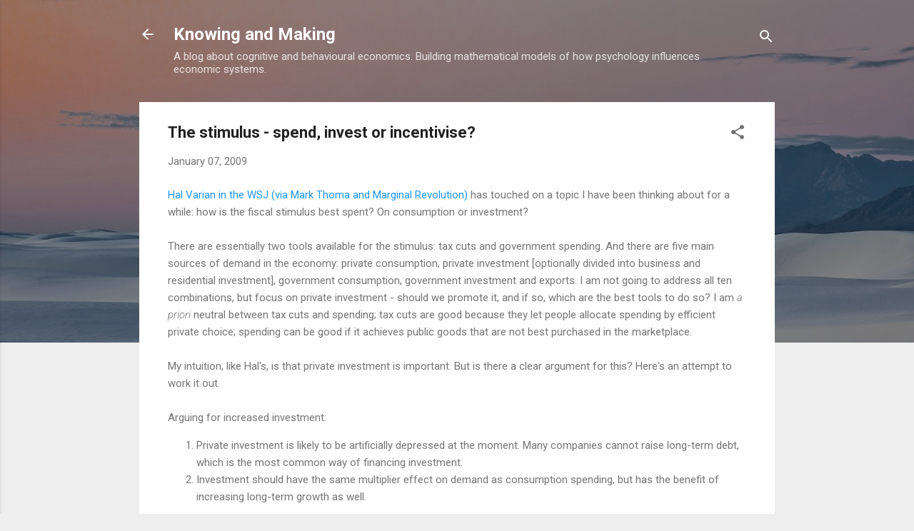

--- FILE ---
content_type: text/html; charset=UTF-8
request_url: http://www.knowingandmaking.com/2009/01/stimulus-spend-invest-or-incentivise.html
body_size: 39086
content:
<!DOCTYPE html>
<html dir='ltr' lang='en-GB'>
<head>
<meta content='width=device-width, initial-scale=1' name='viewport'/>
<title>The stimulus - spend, invest or incentivise?</title>
<meta content='text/html; charset=UTF-8' http-equiv='Content-Type'/>
<!-- Chrome, Firefox OS and Opera -->
<meta content='#eeeeee' name='theme-color'/>
<!-- Windows Phone -->
<meta content='#eeeeee' name='msapplication-navbutton-color'/>
<meta content='blogger' name='generator'/>
<link href='http://www.knowingandmaking.com/favicon.ico' rel='icon' type='image/x-icon'/>
<link href='http://www.knowingandmaking.com/2009/01/stimulus-spend-invest-or-incentivise.html' rel='canonical'/>
<link rel="alternate" type="application/atom+xml" title="Knowing and Making - Atom" href="http://www.knowingandmaking.com/feeds/posts/default" />
<link rel="alternate" type="application/rss+xml" title="Knowing and Making - RSS" href="http://www.knowingandmaking.com/feeds/posts/default?alt=rss" />
<link rel="service.post" type="application/atom+xml" title="Knowing and Making - Atom" href="https://www.blogger.com/feeds/7658874470833994309/posts/default" />

<link rel="alternate" type="application/atom+xml" title="Knowing and Making - Atom" href="http://www.knowingandmaking.com/feeds/2454724429878085121/comments/default" />
<!--Can't find substitution for tag [blog.ieCssRetrofitLinks]-->
<meta content='http://www.knowingandmaking.com/2009/01/stimulus-spend-invest-or-incentivise.html' property='og:url'/>
<meta content='The stimulus - spend, invest or incentivise?' property='og:title'/>
<meta content='Hal Varian in the WSJ (via Mark Thoma and Marginal Revolution)  has touched on a topic I have been thinking about for a while: how is the fi...' property='og:description'/>
<style type='text/css'>@font-face{font-family:'Roboto';font-style:italic;font-weight:300;font-stretch:100%;font-display:swap;src:url(//fonts.gstatic.com/s/roboto/v50/KFOKCnqEu92Fr1Mu53ZEC9_Vu3r1gIhOszmOClHrs6ljXfMMLt_QuAX-k3Yi128m0kN2.woff2)format('woff2');unicode-range:U+0460-052F,U+1C80-1C8A,U+20B4,U+2DE0-2DFF,U+A640-A69F,U+FE2E-FE2F;}@font-face{font-family:'Roboto';font-style:italic;font-weight:300;font-stretch:100%;font-display:swap;src:url(//fonts.gstatic.com/s/roboto/v50/KFOKCnqEu92Fr1Mu53ZEC9_Vu3r1gIhOszmOClHrs6ljXfMMLt_QuAz-k3Yi128m0kN2.woff2)format('woff2');unicode-range:U+0301,U+0400-045F,U+0490-0491,U+04B0-04B1,U+2116;}@font-face{font-family:'Roboto';font-style:italic;font-weight:300;font-stretch:100%;font-display:swap;src:url(//fonts.gstatic.com/s/roboto/v50/KFOKCnqEu92Fr1Mu53ZEC9_Vu3r1gIhOszmOClHrs6ljXfMMLt_QuAT-k3Yi128m0kN2.woff2)format('woff2');unicode-range:U+1F00-1FFF;}@font-face{font-family:'Roboto';font-style:italic;font-weight:300;font-stretch:100%;font-display:swap;src:url(//fonts.gstatic.com/s/roboto/v50/KFOKCnqEu92Fr1Mu53ZEC9_Vu3r1gIhOszmOClHrs6ljXfMMLt_QuAv-k3Yi128m0kN2.woff2)format('woff2');unicode-range:U+0370-0377,U+037A-037F,U+0384-038A,U+038C,U+038E-03A1,U+03A3-03FF;}@font-face{font-family:'Roboto';font-style:italic;font-weight:300;font-stretch:100%;font-display:swap;src:url(//fonts.gstatic.com/s/roboto/v50/KFOKCnqEu92Fr1Mu53ZEC9_Vu3r1gIhOszmOClHrs6ljXfMMLt_QuHT-k3Yi128m0kN2.woff2)format('woff2');unicode-range:U+0302-0303,U+0305,U+0307-0308,U+0310,U+0312,U+0315,U+031A,U+0326-0327,U+032C,U+032F-0330,U+0332-0333,U+0338,U+033A,U+0346,U+034D,U+0391-03A1,U+03A3-03A9,U+03B1-03C9,U+03D1,U+03D5-03D6,U+03F0-03F1,U+03F4-03F5,U+2016-2017,U+2034-2038,U+203C,U+2040,U+2043,U+2047,U+2050,U+2057,U+205F,U+2070-2071,U+2074-208E,U+2090-209C,U+20D0-20DC,U+20E1,U+20E5-20EF,U+2100-2112,U+2114-2115,U+2117-2121,U+2123-214F,U+2190,U+2192,U+2194-21AE,U+21B0-21E5,U+21F1-21F2,U+21F4-2211,U+2213-2214,U+2216-22FF,U+2308-230B,U+2310,U+2319,U+231C-2321,U+2336-237A,U+237C,U+2395,U+239B-23B7,U+23D0,U+23DC-23E1,U+2474-2475,U+25AF,U+25B3,U+25B7,U+25BD,U+25C1,U+25CA,U+25CC,U+25FB,U+266D-266F,U+27C0-27FF,U+2900-2AFF,U+2B0E-2B11,U+2B30-2B4C,U+2BFE,U+3030,U+FF5B,U+FF5D,U+1D400-1D7FF,U+1EE00-1EEFF;}@font-face{font-family:'Roboto';font-style:italic;font-weight:300;font-stretch:100%;font-display:swap;src:url(//fonts.gstatic.com/s/roboto/v50/KFOKCnqEu92Fr1Mu53ZEC9_Vu3r1gIhOszmOClHrs6ljXfMMLt_QuGb-k3Yi128m0kN2.woff2)format('woff2');unicode-range:U+0001-000C,U+000E-001F,U+007F-009F,U+20DD-20E0,U+20E2-20E4,U+2150-218F,U+2190,U+2192,U+2194-2199,U+21AF,U+21E6-21F0,U+21F3,U+2218-2219,U+2299,U+22C4-22C6,U+2300-243F,U+2440-244A,U+2460-24FF,U+25A0-27BF,U+2800-28FF,U+2921-2922,U+2981,U+29BF,U+29EB,U+2B00-2BFF,U+4DC0-4DFF,U+FFF9-FFFB,U+10140-1018E,U+10190-1019C,U+101A0,U+101D0-101FD,U+102E0-102FB,U+10E60-10E7E,U+1D2C0-1D2D3,U+1D2E0-1D37F,U+1F000-1F0FF,U+1F100-1F1AD,U+1F1E6-1F1FF,U+1F30D-1F30F,U+1F315,U+1F31C,U+1F31E,U+1F320-1F32C,U+1F336,U+1F378,U+1F37D,U+1F382,U+1F393-1F39F,U+1F3A7-1F3A8,U+1F3AC-1F3AF,U+1F3C2,U+1F3C4-1F3C6,U+1F3CA-1F3CE,U+1F3D4-1F3E0,U+1F3ED,U+1F3F1-1F3F3,U+1F3F5-1F3F7,U+1F408,U+1F415,U+1F41F,U+1F426,U+1F43F,U+1F441-1F442,U+1F444,U+1F446-1F449,U+1F44C-1F44E,U+1F453,U+1F46A,U+1F47D,U+1F4A3,U+1F4B0,U+1F4B3,U+1F4B9,U+1F4BB,U+1F4BF,U+1F4C8-1F4CB,U+1F4D6,U+1F4DA,U+1F4DF,U+1F4E3-1F4E6,U+1F4EA-1F4ED,U+1F4F7,U+1F4F9-1F4FB,U+1F4FD-1F4FE,U+1F503,U+1F507-1F50B,U+1F50D,U+1F512-1F513,U+1F53E-1F54A,U+1F54F-1F5FA,U+1F610,U+1F650-1F67F,U+1F687,U+1F68D,U+1F691,U+1F694,U+1F698,U+1F6AD,U+1F6B2,U+1F6B9-1F6BA,U+1F6BC,U+1F6C6-1F6CF,U+1F6D3-1F6D7,U+1F6E0-1F6EA,U+1F6F0-1F6F3,U+1F6F7-1F6FC,U+1F700-1F7FF,U+1F800-1F80B,U+1F810-1F847,U+1F850-1F859,U+1F860-1F887,U+1F890-1F8AD,U+1F8B0-1F8BB,U+1F8C0-1F8C1,U+1F900-1F90B,U+1F93B,U+1F946,U+1F984,U+1F996,U+1F9E9,U+1FA00-1FA6F,U+1FA70-1FA7C,U+1FA80-1FA89,U+1FA8F-1FAC6,U+1FACE-1FADC,U+1FADF-1FAE9,U+1FAF0-1FAF8,U+1FB00-1FBFF;}@font-face{font-family:'Roboto';font-style:italic;font-weight:300;font-stretch:100%;font-display:swap;src:url(//fonts.gstatic.com/s/roboto/v50/KFOKCnqEu92Fr1Mu53ZEC9_Vu3r1gIhOszmOClHrs6ljXfMMLt_QuAf-k3Yi128m0kN2.woff2)format('woff2');unicode-range:U+0102-0103,U+0110-0111,U+0128-0129,U+0168-0169,U+01A0-01A1,U+01AF-01B0,U+0300-0301,U+0303-0304,U+0308-0309,U+0323,U+0329,U+1EA0-1EF9,U+20AB;}@font-face{font-family:'Roboto';font-style:italic;font-weight:300;font-stretch:100%;font-display:swap;src:url(//fonts.gstatic.com/s/roboto/v50/KFOKCnqEu92Fr1Mu53ZEC9_Vu3r1gIhOszmOClHrs6ljXfMMLt_QuAb-k3Yi128m0kN2.woff2)format('woff2');unicode-range:U+0100-02BA,U+02BD-02C5,U+02C7-02CC,U+02CE-02D7,U+02DD-02FF,U+0304,U+0308,U+0329,U+1D00-1DBF,U+1E00-1E9F,U+1EF2-1EFF,U+2020,U+20A0-20AB,U+20AD-20C0,U+2113,U+2C60-2C7F,U+A720-A7FF;}@font-face{font-family:'Roboto';font-style:italic;font-weight:300;font-stretch:100%;font-display:swap;src:url(//fonts.gstatic.com/s/roboto/v50/KFOKCnqEu92Fr1Mu53ZEC9_Vu3r1gIhOszmOClHrs6ljXfMMLt_QuAj-k3Yi128m0g.woff2)format('woff2');unicode-range:U+0000-00FF,U+0131,U+0152-0153,U+02BB-02BC,U+02C6,U+02DA,U+02DC,U+0304,U+0308,U+0329,U+2000-206F,U+20AC,U+2122,U+2191,U+2193,U+2212,U+2215,U+FEFF,U+FFFD;}@font-face{font-family:'Roboto';font-style:normal;font-weight:400;font-stretch:100%;font-display:swap;src:url(//fonts.gstatic.com/s/roboto/v50/KFO7CnqEu92Fr1ME7kSn66aGLdTylUAMa3GUBHMdazTgWw.woff2)format('woff2');unicode-range:U+0460-052F,U+1C80-1C8A,U+20B4,U+2DE0-2DFF,U+A640-A69F,U+FE2E-FE2F;}@font-face{font-family:'Roboto';font-style:normal;font-weight:400;font-stretch:100%;font-display:swap;src:url(//fonts.gstatic.com/s/roboto/v50/KFO7CnqEu92Fr1ME7kSn66aGLdTylUAMa3iUBHMdazTgWw.woff2)format('woff2');unicode-range:U+0301,U+0400-045F,U+0490-0491,U+04B0-04B1,U+2116;}@font-face{font-family:'Roboto';font-style:normal;font-weight:400;font-stretch:100%;font-display:swap;src:url(//fonts.gstatic.com/s/roboto/v50/KFO7CnqEu92Fr1ME7kSn66aGLdTylUAMa3CUBHMdazTgWw.woff2)format('woff2');unicode-range:U+1F00-1FFF;}@font-face{font-family:'Roboto';font-style:normal;font-weight:400;font-stretch:100%;font-display:swap;src:url(//fonts.gstatic.com/s/roboto/v50/KFO7CnqEu92Fr1ME7kSn66aGLdTylUAMa3-UBHMdazTgWw.woff2)format('woff2');unicode-range:U+0370-0377,U+037A-037F,U+0384-038A,U+038C,U+038E-03A1,U+03A3-03FF;}@font-face{font-family:'Roboto';font-style:normal;font-weight:400;font-stretch:100%;font-display:swap;src:url(//fonts.gstatic.com/s/roboto/v50/KFO7CnqEu92Fr1ME7kSn66aGLdTylUAMawCUBHMdazTgWw.woff2)format('woff2');unicode-range:U+0302-0303,U+0305,U+0307-0308,U+0310,U+0312,U+0315,U+031A,U+0326-0327,U+032C,U+032F-0330,U+0332-0333,U+0338,U+033A,U+0346,U+034D,U+0391-03A1,U+03A3-03A9,U+03B1-03C9,U+03D1,U+03D5-03D6,U+03F0-03F1,U+03F4-03F5,U+2016-2017,U+2034-2038,U+203C,U+2040,U+2043,U+2047,U+2050,U+2057,U+205F,U+2070-2071,U+2074-208E,U+2090-209C,U+20D0-20DC,U+20E1,U+20E5-20EF,U+2100-2112,U+2114-2115,U+2117-2121,U+2123-214F,U+2190,U+2192,U+2194-21AE,U+21B0-21E5,U+21F1-21F2,U+21F4-2211,U+2213-2214,U+2216-22FF,U+2308-230B,U+2310,U+2319,U+231C-2321,U+2336-237A,U+237C,U+2395,U+239B-23B7,U+23D0,U+23DC-23E1,U+2474-2475,U+25AF,U+25B3,U+25B7,U+25BD,U+25C1,U+25CA,U+25CC,U+25FB,U+266D-266F,U+27C0-27FF,U+2900-2AFF,U+2B0E-2B11,U+2B30-2B4C,U+2BFE,U+3030,U+FF5B,U+FF5D,U+1D400-1D7FF,U+1EE00-1EEFF;}@font-face{font-family:'Roboto';font-style:normal;font-weight:400;font-stretch:100%;font-display:swap;src:url(//fonts.gstatic.com/s/roboto/v50/KFO7CnqEu92Fr1ME7kSn66aGLdTylUAMaxKUBHMdazTgWw.woff2)format('woff2');unicode-range:U+0001-000C,U+000E-001F,U+007F-009F,U+20DD-20E0,U+20E2-20E4,U+2150-218F,U+2190,U+2192,U+2194-2199,U+21AF,U+21E6-21F0,U+21F3,U+2218-2219,U+2299,U+22C4-22C6,U+2300-243F,U+2440-244A,U+2460-24FF,U+25A0-27BF,U+2800-28FF,U+2921-2922,U+2981,U+29BF,U+29EB,U+2B00-2BFF,U+4DC0-4DFF,U+FFF9-FFFB,U+10140-1018E,U+10190-1019C,U+101A0,U+101D0-101FD,U+102E0-102FB,U+10E60-10E7E,U+1D2C0-1D2D3,U+1D2E0-1D37F,U+1F000-1F0FF,U+1F100-1F1AD,U+1F1E6-1F1FF,U+1F30D-1F30F,U+1F315,U+1F31C,U+1F31E,U+1F320-1F32C,U+1F336,U+1F378,U+1F37D,U+1F382,U+1F393-1F39F,U+1F3A7-1F3A8,U+1F3AC-1F3AF,U+1F3C2,U+1F3C4-1F3C6,U+1F3CA-1F3CE,U+1F3D4-1F3E0,U+1F3ED,U+1F3F1-1F3F3,U+1F3F5-1F3F7,U+1F408,U+1F415,U+1F41F,U+1F426,U+1F43F,U+1F441-1F442,U+1F444,U+1F446-1F449,U+1F44C-1F44E,U+1F453,U+1F46A,U+1F47D,U+1F4A3,U+1F4B0,U+1F4B3,U+1F4B9,U+1F4BB,U+1F4BF,U+1F4C8-1F4CB,U+1F4D6,U+1F4DA,U+1F4DF,U+1F4E3-1F4E6,U+1F4EA-1F4ED,U+1F4F7,U+1F4F9-1F4FB,U+1F4FD-1F4FE,U+1F503,U+1F507-1F50B,U+1F50D,U+1F512-1F513,U+1F53E-1F54A,U+1F54F-1F5FA,U+1F610,U+1F650-1F67F,U+1F687,U+1F68D,U+1F691,U+1F694,U+1F698,U+1F6AD,U+1F6B2,U+1F6B9-1F6BA,U+1F6BC,U+1F6C6-1F6CF,U+1F6D3-1F6D7,U+1F6E0-1F6EA,U+1F6F0-1F6F3,U+1F6F7-1F6FC,U+1F700-1F7FF,U+1F800-1F80B,U+1F810-1F847,U+1F850-1F859,U+1F860-1F887,U+1F890-1F8AD,U+1F8B0-1F8BB,U+1F8C0-1F8C1,U+1F900-1F90B,U+1F93B,U+1F946,U+1F984,U+1F996,U+1F9E9,U+1FA00-1FA6F,U+1FA70-1FA7C,U+1FA80-1FA89,U+1FA8F-1FAC6,U+1FACE-1FADC,U+1FADF-1FAE9,U+1FAF0-1FAF8,U+1FB00-1FBFF;}@font-face{font-family:'Roboto';font-style:normal;font-weight:400;font-stretch:100%;font-display:swap;src:url(//fonts.gstatic.com/s/roboto/v50/KFO7CnqEu92Fr1ME7kSn66aGLdTylUAMa3OUBHMdazTgWw.woff2)format('woff2');unicode-range:U+0102-0103,U+0110-0111,U+0128-0129,U+0168-0169,U+01A0-01A1,U+01AF-01B0,U+0300-0301,U+0303-0304,U+0308-0309,U+0323,U+0329,U+1EA0-1EF9,U+20AB;}@font-face{font-family:'Roboto';font-style:normal;font-weight:400;font-stretch:100%;font-display:swap;src:url(//fonts.gstatic.com/s/roboto/v50/KFO7CnqEu92Fr1ME7kSn66aGLdTylUAMa3KUBHMdazTgWw.woff2)format('woff2');unicode-range:U+0100-02BA,U+02BD-02C5,U+02C7-02CC,U+02CE-02D7,U+02DD-02FF,U+0304,U+0308,U+0329,U+1D00-1DBF,U+1E00-1E9F,U+1EF2-1EFF,U+2020,U+20A0-20AB,U+20AD-20C0,U+2113,U+2C60-2C7F,U+A720-A7FF;}@font-face{font-family:'Roboto';font-style:normal;font-weight:400;font-stretch:100%;font-display:swap;src:url(//fonts.gstatic.com/s/roboto/v50/KFO7CnqEu92Fr1ME7kSn66aGLdTylUAMa3yUBHMdazQ.woff2)format('woff2');unicode-range:U+0000-00FF,U+0131,U+0152-0153,U+02BB-02BC,U+02C6,U+02DA,U+02DC,U+0304,U+0308,U+0329,U+2000-206F,U+20AC,U+2122,U+2191,U+2193,U+2212,U+2215,U+FEFF,U+FFFD;}@font-face{font-family:'Roboto';font-style:normal;font-weight:700;font-stretch:100%;font-display:swap;src:url(//fonts.gstatic.com/s/roboto/v50/KFO7CnqEu92Fr1ME7kSn66aGLdTylUAMa3GUBHMdazTgWw.woff2)format('woff2');unicode-range:U+0460-052F,U+1C80-1C8A,U+20B4,U+2DE0-2DFF,U+A640-A69F,U+FE2E-FE2F;}@font-face{font-family:'Roboto';font-style:normal;font-weight:700;font-stretch:100%;font-display:swap;src:url(//fonts.gstatic.com/s/roboto/v50/KFO7CnqEu92Fr1ME7kSn66aGLdTylUAMa3iUBHMdazTgWw.woff2)format('woff2');unicode-range:U+0301,U+0400-045F,U+0490-0491,U+04B0-04B1,U+2116;}@font-face{font-family:'Roboto';font-style:normal;font-weight:700;font-stretch:100%;font-display:swap;src:url(//fonts.gstatic.com/s/roboto/v50/KFO7CnqEu92Fr1ME7kSn66aGLdTylUAMa3CUBHMdazTgWw.woff2)format('woff2');unicode-range:U+1F00-1FFF;}@font-face{font-family:'Roboto';font-style:normal;font-weight:700;font-stretch:100%;font-display:swap;src:url(//fonts.gstatic.com/s/roboto/v50/KFO7CnqEu92Fr1ME7kSn66aGLdTylUAMa3-UBHMdazTgWw.woff2)format('woff2');unicode-range:U+0370-0377,U+037A-037F,U+0384-038A,U+038C,U+038E-03A1,U+03A3-03FF;}@font-face{font-family:'Roboto';font-style:normal;font-weight:700;font-stretch:100%;font-display:swap;src:url(//fonts.gstatic.com/s/roboto/v50/KFO7CnqEu92Fr1ME7kSn66aGLdTylUAMawCUBHMdazTgWw.woff2)format('woff2');unicode-range:U+0302-0303,U+0305,U+0307-0308,U+0310,U+0312,U+0315,U+031A,U+0326-0327,U+032C,U+032F-0330,U+0332-0333,U+0338,U+033A,U+0346,U+034D,U+0391-03A1,U+03A3-03A9,U+03B1-03C9,U+03D1,U+03D5-03D6,U+03F0-03F1,U+03F4-03F5,U+2016-2017,U+2034-2038,U+203C,U+2040,U+2043,U+2047,U+2050,U+2057,U+205F,U+2070-2071,U+2074-208E,U+2090-209C,U+20D0-20DC,U+20E1,U+20E5-20EF,U+2100-2112,U+2114-2115,U+2117-2121,U+2123-214F,U+2190,U+2192,U+2194-21AE,U+21B0-21E5,U+21F1-21F2,U+21F4-2211,U+2213-2214,U+2216-22FF,U+2308-230B,U+2310,U+2319,U+231C-2321,U+2336-237A,U+237C,U+2395,U+239B-23B7,U+23D0,U+23DC-23E1,U+2474-2475,U+25AF,U+25B3,U+25B7,U+25BD,U+25C1,U+25CA,U+25CC,U+25FB,U+266D-266F,U+27C0-27FF,U+2900-2AFF,U+2B0E-2B11,U+2B30-2B4C,U+2BFE,U+3030,U+FF5B,U+FF5D,U+1D400-1D7FF,U+1EE00-1EEFF;}@font-face{font-family:'Roboto';font-style:normal;font-weight:700;font-stretch:100%;font-display:swap;src:url(//fonts.gstatic.com/s/roboto/v50/KFO7CnqEu92Fr1ME7kSn66aGLdTylUAMaxKUBHMdazTgWw.woff2)format('woff2');unicode-range:U+0001-000C,U+000E-001F,U+007F-009F,U+20DD-20E0,U+20E2-20E4,U+2150-218F,U+2190,U+2192,U+2194-2199,U+21AF,U+21E6-21F0,U+21F3,U+2218-2219,U+2299,U+22C4-22C6,U+2300-243F,U+2440-244A,U+2460-24FF,U+25A0-27BF,U+2800-28FF,U+2921-2922,U+2981,U+29BF,U+29EB,U+2B00-2BFF,U+4DC0-4DFF,U+FFF9-FFFB,U+10140-1018E,U+10190-1019C,U+101A0,U+101D0-101FD,U+102E0-102FB,U+10E60-10E7E,U+1D2C0-1D2D3,U+1D2E0-1D37F,U+1F000-1F0FF,U+1F100-1F1AD,U+1F1E6-1F1FF,U+1F30D-1F30F,U+1F315,U+1F31C,U+1F31E,U+1F320-1F32C,U+1F336,U+1F378,U+1F37D,U+1F382,U+1F393-1F39F,U+1F3A7-1F3A8,U+1F3AC-1F3AF,U+1F3C2,U+1F3C4-1F3C6,U+1F3CA-1F3CE,U+1F3D4-1F3E0,U+1F3ED,U+1F3F1-1F3F3,U+1F3F5-1F3F7,U+1F408,U+1F415,U+1F41F,U+1F426,U+1F43F,U+1F441-1F442,U+1F444,U+1F446-1F449,U+1F44C-1F44E,U+1F453,U+1F46A,U+1F47D,U+1F4A3,U+1F4B0,U+1F4B3,U+1F4B9,U+1F4BB,U+1F4BF,U+1F4C8-1F4CB,U+1F4D6,U+1F4DA,U+1F4DF,U+1F4E3-1F4E6,U+1F4EA-1F4ED,U+1F4F7,U+1F4F9-1F4FB,U+1F4FD-1F4FE,U+1F503,U+1F507-1F50B,U+1F50D,U+1F512-1F513,U+1F53E-1F54A,U+1F54F-1F5FA,U+1F610,U+1F650-1F67F,U+1F687,U+1F68D,U+1F691,U+1F694,U+1F698,U+1F6AD,U+1F6B2,U+1F6B9-1F6BA,U+1F6BC,U+1F6C6-1F6CF,U+1F6D3-1F6D7,U+1F6E0-1F6EA,U+1F6F0-1F6F3,U+1F6F7-1F6FC,U+1F700-1F7FF,U+1F800-1F80B,U+1F810-1F847,U+1F850-1F859,U+1F860-1F887,U+1F890-1F8AD,U+1F8B0-1F8BB,U+1F8C0-1F8C1,U+1F900-1F90B,U+1F93B,U+1F946,U+1F984,U+1F996,U+1F9E9,U+1FA00-1FA6F,U+1FA70-1FA7C,U+1FA80-1FA89,U+1FA8F-1FAC6,U+1FACE-1FADC,U+1FADF-1FAE9,U+1FAF0-1FAF8,U+1FB00-1FBFF;}@font-face{font-family:'Roboto';font-style:normal;font-weight:700;font-stretch:100%;font-display:swap;src:url(//fonts.gstatic.com/s/roboto/v50/KFO7CnqEu92Fr1ME7kSn66aGLdTylUAMa3OUBHMdazTgWw.woff2)format('woff2');unicode-range:U+0102-0103,U+0110-0111,U+0128-0129,U+0168-0169,U+01A0-01A1,U+01AF-01B0,U+0300-0301,U+0303-0304,U+0308-0309,U+0323,U+0329,U+1EA0-1EF9,U+20AB;}@font-face{font-family:'Roboto';font-style:normal;font-weight:700;font-stretch:100%;font-display:swap;src:url(//fonts.gstatic.com/s/roboto/v50/KFO7CnqEu92Fr1ME7kSn66aGLdTylUAMa3KUBHMdazTgWw.woff2)format('woff2');unicode-range:U+0100-02BA,U+02BD-02C5,U+02C7-02CC,U+02CE-02D7,U+02DD-02FF,U+0304,U+0308,U+0329,U+1D00-1DBF,U+1E00-1E9F,U+1EF2-1EFF,U+2020,U+20A0-20AB,U+20AD-20C0,U+2113,U+2C60-2C7F,U+A720-A7FF;}@font-face{font-family:'Roboto';font-style:normal;font-weight:700;font-stretch:100%;font-display:swap;src:url(//fonts.gstatic.com/s/roboto/v50/KFO7CnqEu92Fr1ME7kSn66aGLdTylUAMa3yUBHMdazQ.woff2)format('woff2');unicode-range:U+0000-00FF,U+0131,U+0152-0153,U+02BB-02BC,U+02C6,U+02DA,U+02DC,U+0304,U+0308,U+0329,U+2000-206F,U+20AC,U+2122,U+2191,U+2193,U+2212,U+2215,U+FEFF,U+FFFD;}</style>
<style id='page-skin-1' type='text/css'><!--
/*! normalize.css v3.0.1 | MIT License | git.io/normalize */html{font-family:sans-serif;-ms-text-size-adjust:100%;-webkit-text-size-adjust:100%}body{margin:0}article,aside,details,figcaption,figure,footer,header,hgroup,main,nav,section,summary{display:block}audio,canvas,progress,video{display:inline-block;vertical-align:baseline}audio:not([controls]){display:none;height:0}[hidden],template{display:none}a{background:transparent}a:active,a:hover{outline:0}abbr[title]{border-bottom:1px dotted}b,strong{font-weight:bold}dfn{font-style:italic}h1{font-size:2em;margin:.67em 0}mark{background:#ff0;color:#000}small{font-size:80%}sub,sup{font-size:75%;line-height:0;position:relative;vertical-align:baseline}sup{top:-0.5em}sub{bottom:-0.25em}img{border:0}svg:not(:root){overflow:hidden}figure{margin:1em 40px}hr{-moz-box-sizing:content-box;box-sizing:content-box;height:0}pre{overflow:auto}code,kbd,pre,samp{font-family:monospace,monospace;font-size:1em}button,input,optgroup,select,textarea{color:inherit;font:inherit;margin:0}button{overflow:visible}button,select{text-transform:none}button,html input[type="button"],input[type="reset"],input[type="submit"]{-webkit-appearance:button;cursor:pointer}button[disabled],html input[disabled]{cursor:default}button::-moz-focus-inner,input::-moz-focus-inner{border:0;padding:0}input{line-height:normal}input[type="checkbox"],input[type="radio"]{box-sizing:border-box;padding:0}input[type="number"]::-webkit-inner-spin-button,input[type="number"]::-webkit-outer-spin-button{height:auto}input[type="search"]{-webkit-appearance:textfield;-moz-box-sizing:content-box;-webkit-box-sizing:content-box;box-sizing:content-box}input[type="search"]::-webkit-search-cancel-button,input[type="search"]::-webkit-search-decoration{-webkit-appearance:none}fieldset{border:1px solid #c0c0c0;margin:0 2px;padding:.35em .625em .75em}legend{border:0;padding:0}textarea{overflow:auto}optgroup{font-weight:bold}table{border-collapse:collapse;border-spacing:0}td,th{padding:0}
/*!************************************************
* Blogger Template Style
* Name: Contempo
**************************************************/
body{
overflow-wrap:break-word;
word-break:break-word;
word-wrap:break-word
}
.hidden{
display:none
}
.invisible{
visibility:hidden
}
.container::after,.float-container::after{
clear:both;
content:"";
display:table
}
.clearboth{
clear:both
}
#comments .comment .comment-actions,.subscribe-popup .FollowByEmail .follow-by-email-submit,.widget.Profile .profile-link,.widget.Profile .profile-link.visit-profile{
background:0 0;
border:0;
box-shadow:none;
color:#2196f3;
cursor:pointer;
font-size:14px;
font-weight:700;
outline:0;
text-decoration:none;
text-transform:uppercase;
width:auto
}
.dim-overlay{
background-color:rgba(0,0,0,.54);
height:100vh;
left:0;
position:fixed;
top:0;
width:100%
}
#sharing-dim-overlay{
background-color:transparent
}
input::-ms-clear{
display:none
}
.blogger-logo,.svg-icon-24.blogger-logo{
fill:#ff9800;
opacity:1
}
.loading-spinner-large{
-webkit-animation:mspin-rotate 1.568s infinite linear;
animation:mspin-rotate 1.568s infinite linear;
height:48px;
overflow:hidden;
position:absolute;
width:48px;
z-index:200
}
.loading-spinner-large>div{
-webkit-animation:mspin-revrot 5332ms infinite steps(4);
animation:mspin-revrot 5332ms infinite steps(4)
}
.loading-spinner-large>div>div{
-webkit-animation:mspin-singlecolor-large-film 1333ms infinite steps(81);
animation:mspin-singlecolor-large-film 1333ms infinite steps(81);
background-size:100%;
height:48px;
width:3888px
}
.mspin-black-large>div>div,.mspin-grey_54-large>div>div{
background-image:url(https://www.blogblog.com/indie/mspin_black_large.svg)
}
.mspin-white-large>div>div{
background-image:url(https://www.blogblog.com/indie/mspin_white_large.svg)
}
.mspin-grey_54-large{
opacity:.54
}
@-webkit-keyframes mspin-singlecolor-large-film{
from{
-webkit-transform:translateX(0);
transform:translateX(0)
}
to{
-webkit-transform:translateX(-3888px);
transform:translateX(-3888px)
}
}
@keyframes mspin-singlecolor-large-film{
from{
-webkit-transform:translateX(0);
transform:translateX(0)
}
to{
-webkit-transform:translateX(-3888px);
transform:translateX(-3888px)
}
}
@-webkit-keyframes mspin-rotate{
from{
-webkit-transform:rotate(0);
transform:rotate(0)
}
to{
-webkit-transform:rotate(360deg);
transform:rotate(360deg)
}
}
@keyframes mspin-rotate{
from{
-webkit-transform:rotate(0);
transform:rotate(0)
}
to{
-webkit-transform:rotate(360deg);
transform:rotate(360deg)
}
}
@-webkit-keyframes mspin-revrot{
from{
-webkit-transform:rotate(0);
transform:rotate(0)
}
to{
-webkit-transform:rotate(-360deg);
transform:rotate(-360deg)
}
}
@keyframes mspin-revrot{
from{
-webkit-transform:rotate(0);
transform:rotate(0)
}
to{
-webkit-transform:rotate(-360deg);
transform:rotate(-360deg)
}
}
.skip-navigation{
background-color:#fff;
box-sizing:border-box;
color:#000;
display:block;
height:0;
left:0;
line-height:50px;
overflow:hidden;
padding-top:0;
position:fixed;
text-align:center;
top:0;
-webkit-transition:box-shadow .3s,height .3s,padding-top .3s;
transition:box-shadow .3s,height .3s,padding-top .3s;
width:100%;
z-index:900
}
.skip-navigation:focus{
box-shadow:0 4px 5px 0 rgba(0,0,0,.14),0 1px 10px 0 rgba(0,0,0,.12),0 2px 4px -1px rgba(0,0,0,.2);
height:50px
}
#main{
outline:0
}
.main-heading{
position:absolute;
clip:rect(1px,1px,1px,1px);
padding:0;
border:0;
height:1px;
width:1px;
overflow:hidden
}
.Attribution{
margin-top:1em;
text-align:center
}
.Attribution .blogger img,.Attribution .blogger svg{
vertical-align:bottom
}
.Attribution .blogger img{
margin-right:.5em
}
.Attribution div{
line-height:24px;
margin-top:.5em
}
.Attribution .copyright,.Attribution .image-attribution{
font-size:.7em;
margin-top:1.5em
}
.BLOG_mobile_video_class{
display:none
}
.bg-photo{
background-attachment:scroll!important
}
body .CSS_LIGHTBOX{
z-index:900
}
.extendable .show-less,.extendable .show-more{
border-color:#2196f3;
color:#2196f3;
margin-top:8px
}
.extendable .show-less.hidden,.extendable .show-more.hidden{
display:none
}
.inline-ad{
display:none;
max-width:100%;
overflow:hidden
}
.adsbygoogle{
display:block
}
#cookieChoiceInfo{
bottom:0;
top:auto
}
iframe.b-hbp-video{
border:0
}
.post-body img{
max-width:100%
}
.post-body iframe{
max-width:100%
}
.post-body a[imageanchor="1"]{
display:inline-block
}
.byline{
margin-right:1em
}
.byline:last-child{
margin-right:0
}
.link-copied-dialog{
max-width:520px;
outline:0
}
.link-copied-dialog .modal-dialog-buttons{
margin-top:8px
}
.link-copied-dialog .goog-buttonset-default{
background:0 0;
border:0
}
.link-copied-dialog .goog-buttonset-default:focus{
outline:0
}
.paging-control-container{
margin-bottom:16px
}
.paging-control-container .paging-control{
display:inline-block
}
.paging-control-container .comment-range-text::after,.paging-control-container .paging-control{
color:#2196f3
}
.paging-control-container .comment-range-text,.paging-control-container .paging-control{
margin-right:8px
}
.paging-control-container .comment-range-text::after,.paging-control-container .paging-control::after{
content:"\b7";
cursor:default;
padding-left:8px;
pointer-events:none
}
.paging-control-container .comment-range-text:last-child::after,.paging-control-container .paging-control:last-child::after{
content:none
}
.byline.reactions iframe{
height:20px
}
.b-notification{
color:#000;
background-color:#fff;
border-bottom:solid 1px #000;
box-sizing:border-box;
padding:16px 32px;
text-align:center
}
.b-notification.visible{
-webkit-transition:margin-top .3s cubic-bezier(.4,0,.2,1);
transition:margin-top .3s cubic-bezier(.4,0,.2,1)
}
.b-notification.invisible{
position:absolute
}
.b-notification-close{
position:absolute;
right:8px;
top:8px
}
.no-posts-message{
line-height:40px;
text-align:center
}
@media screen and (max-width:800px){
body.item-view .post-body a[imageanchor="1"][style*="float: left;"],body.item-view .post-body a[imageanchor="1"][style*="float: right;"]{
float:none!important;
clear:none!important
}
body.item-view .post-body a[imageanchor="1"] img{
display:block;
height:auto;
margin:0 auto
}
body.item-view .post-body>.separator:first-child>a[imageanchor="1"]:first-child{
margin-top:20px
}
.post-body a[imageanchor]{
display:block
}
body.item-view .post-body a[imageanchor="1"]{
margin-left:0!important;
margin-right:0!important
}
body.item-view .post-body a[imageanchor="1"]+a[imageanchor="1"]{
margin-top:16px
}
}
.item-control{
display:none
}
#comments{
border-top:1px dashed rgba(0,0,0,.54);
margin-top:20px;
padding:20px
}
#comments .comment-thread ol{
margin:0;
padding-left:0;
padding-left:0
}
#comments .comment .comment-replybox-single,#comments .comment-thread .comment-replies{
margin-left:60px
}
#comments .comment-thread .thread-count{
display:none
}
#comments .comment{
list-style-type:none;
padding:0 0 30px;
position:relative
}
#comments .comment .comment{
padding-bottom:8px
}
.comment .avatar-image-container{
position:absolute
}
.comment .avatar-image-container img{
border-radius:50%
}
.avatar-image-container svg,.comment .avatar-image-container .avatar-icon{
border-radius:50%;
border:solid 1px #707070;
box-sizing:border-box;
fill:#707070;
height:35px;
margin:0;
padding:7px;
width:35px
}
.comment .comment-block{
margin-top:10px;
margin-left:60px;
padding-bottom:0
}
#comments .comment-author-header-wrapper{
margin-left:40px
}
#comments .comment .thread-expanded .comment-block{
padding-bottom:20px
}
#comments .comment .comment-header .user,#comments .comment .comment-header .user a{
color:#212121;
font-style:normal;
font-weight:700
}
#comments .comment .comment-actions{
bottom:0;
margin-bottom:15px;
position:absolute
}
#comments .comment .comment-actions>*{
margin-right:8px
}
#comments .comment .comment-header .datetime{
bottom:0;
color:rgba(33,33,33,.54);
display:inline-block;
font-size:13px;
font-style:italic;
margin-left:8px
}
#comments .comment .comment-footer .comment-timestamp a,#comments .comment .comment-header .datetime a{
color:rgba(33,33,33,.54)
}
#comments .comment .comment-content,.comment .comment-body{
margin-top:12px;
word-break:break-word
}
.comment-body{
margin-bottom:12px
}
#comments.embed[data-num-comments="0"]{
border:0;
margin-top:0;
padding-top:0
}
#comments.embed[data-num-comments="0"] #comment-post-message,#comments.embed[data-num-comments="0"] div.comment-form>p,#comments.embed[data-num-comments="0"] p.comment-footer{
display:none
}
#comment-editor-src{
display:none
}
.comments .comments-content .loadmore.loaded{
max-height:0;
opacity:0;
overflow:hidden
}
.extendable .remaining-items{
height:0;
overflow:hidden;
-webkit-transition:height .3s cubic-bezier(.4,0,.2,1);
transition:height .3s cubic-bezier(.4,0,.2,1)
}
.extendable .remaining-items.expanded{
height:auto
}
.svg-icon-24,.svg-icon-24-button{
cursor:pointer;
height:24px;
width:24px;
min-width:24px
}
.touch-icon{
margin:-12px;
padding:12px
}
.touch-icon:active,.touch-icon:focus{
background-color:rgba(153,153,153,.4);
border-radius:50%
}
svg:not(:root).touch-icon{
overflow:visible
}
html[dir=rtl] .rtl-reversible-icon{
-webkit-transform:scaleX(-1);
-ms-transform:scaleX(-1);
transform:scaleX(-1)
}
.svg-icon-24-button,.touch-icon-button{
background:0 0;
border:0;
margin:0;
outline:0;
padding:0
}
.touch-icon-button .touch-icon:active,.touch-icon-button .touch-icon:focus{
background-color:transparent
}
.touch-icon-button:active .touch-icon,.touch-icon-button:focus .touch-icon{
background-color:rgba(153,153,153,.4);
border-radius:50%
}
.Profile .default-avatar-wrapper .avatar-icon{
border-radius:50%;
border:solid 1px #707070;
box-sizing:border-box;
fill:#707070;
margin:0
}
.Profile .individual .default-avatar-wrapper .avatar-icon{
padding:25px
}
.Profile .individual .avatar-icon,.Profile .individual .profile-img{
height:120px;
width:120px
}
.Profile .team .default-avatar-wrapper .avatar-icon{
padding:8px
}
.Profile .team .avatar-icon,.Profile .team .default-avatar-wrapper,.Profile .team .profile-img{
height:40px;
width:40px
}
.snippet-container{
margin:0;
position:relative;
overflow:hidden
}
.snippet-fade{
bottom:0;
box-sizing:border-box;
position:absolute;
width:96px
}
.snippet-fade{
right:0
}
.snippet-fade:after{
content:"\2026"
}
.snippet-fade:after{
float:right
}
.post-bottom{
-webkit-box-align:center;
-webkit-align-items:center;
-ms-flex-align:center;
align-items:center;
display:-webkit-box;
display:-webkit-flex;
display:-ms-flexbox;
display:flex;
-webkit-flex-wrap:wrap;
-ms-flex-wrap:wrap;
flex-wrap:wrap
}
.post-footer{
-webkit-box-flex:1;
-webkit-flex:1 1 auto;
-ms-flex:1 1 auto;
flex:1 1 auto;
-webkit-flex-wrap:wrap;
-ms-flex-wrap:wrap;
flex-wrap:wrap;
-webkit-box-ordinal-group:2;
-webkit-order:1;
-ms-flex-order:1;
order:1
}
.post-footer>*{
-webkit-box-flex:0;
-webkit-flex:0 1 auto;
-ms-flex:0 1 auto;
flex:0 1 auto
}
.post-footer .byline:last-child{
margin-right:1em
}
.jump-link{
-webkit-box-flex:0;
-webkit-flex:0 0 auto;
-ms-flex:0 0 auto;
flex:0 0 auto;
-webkit-box-ordinal-group:3;
-webkit-order:2;
-ms-flex-order:2;
order:2
}
.centered-top-container.sticky{
left:0;
position:fixed;
right:0;
top:0;
width:auto;
z-index:50;
-webkit-transition-property:opacity,-webkit-transform;
transition-property:opacity,-webkit-transform;
transition-property:transform,opacity;
transition-property:transform,opacity,-webkit-transform;
-webkit-transition-duration:.2s;
transition-duration:.2s;
-webkit-transition-timing-function:cubic-bezier(.4,0,.2,1);
transition-timing-function:cubic-bezier(.4,0,.2,1)
}
.centered-top-placeholder{
display:none
}
.collapsed-header .centered-top-placeholder{
display:block
}
.centered-top-container .Header .replaced h1,.centered-top-placeholder .Header .replaced h1{
display:none
}
.centered-top-container.sticky .Header .replaced h1{
display:block
}
.centered-top-container.sticky .Header .header-widget{
background:0 0
}
.centered-top-container.sticky .Header .header-image-wrapper{
display:none
}
.centered-top-container img,.centered-top-placeholder img{
max-width:100%
}
.collapsible{
-webkit-transition:height .3s cubic-bezier(.4,0,.2,1);
transition:height .3s cubic-bezier(.4,0,.2,1)
}
.collapsible,.collapsible>summary{
display:block;
overflow:hidden
}
.collapsible>:not(summary){
display:none
}
.collapsible[open]>:not(summary){
display:block
}
.collapsible:focus,.collapsible>summary:focus{
outline:0
}
.collapsible>summary{
cursor:pointer;
display:block;
padding:0
}
.collapsible:focus>summary,.collapsible>summary:focus{
background-color:transparent
}
.collapsible>summary::-webkit-details-marker{
display:none
}
.collapsible-title{
-webkit-box-align:center;
-webkit-align-items:center;
-ms-flex-align:center;
align-items:center;
display:-webkit-box;
display:-webkit-flex;
display:-ms-flexbox;
display:flex
}
.collapsible-title .title{
-webkit-box-flex:1;
-webkit-flex:1 1 auto;
-ms-flex:1 1 auto;
flex:1 1 auto;
-webkit-box-ordinal-group:1;
-webkit-order:0;
-ms-flex-order:0;
order:0;
overflow:hidden;
text-overflow:ellipsis;
white-space:nowrap
}
.collapsible-title .chevron-down,.collapsible[open] .collapsible-title .chevron-up{
display:block
}
.collapsible-title .chevron-up,.collapsible[open] .collapsible-title .chevron-down{
display:none
}
.flat-button{
cursor:pointer;
display:inline-block;
font-weight:700;
text-transform:uppercase;
border-radius:2px;
padding:8px;
margin:-8px
}
.flat-icon-button{
background:0 0;
border:0;
margin:0;
outline:0;
padding:0;
margin:-12px;
padding:12px;
cursor:pointer;
box-sizing:content-box;
display:inline-block;
line-height:0
}
.flat-icon-button,.flat-icon-button .splash-wrapper{
border-radius:50%
}
.flat-icon-button .splash.animate{
-webkit-animation-duration:.3s;
animation-duration:.3s
}
.overflowable-container{
max-height:46px;
overflow:hidden;
position:relative
}
.overflow-button{
cursor:pointer
}
#overflowable-dim-overlay{
background:0 0
}
.overflow-popup{
box-shadow:0 2px 2px 0 rgba(0,0,0,.14),0 3px 1px -2px rgba(0,0,0,.2),0 1px 5px 0 rgba(0,0,0,.12);
background-color:#ffffff;
left:0;
max-width:calc(100% - 32px);
position:absolute;
top:0;
visibility:hidden;
z-index:101
}
.overflow-popup ul{
list-style:none
}
.overflow-popup .tabs li,.overflow-popup li{
display:block;
height:auto
}
.overflow-popup .tabs li{
padding-left:0;
padding-right:0
}
.overflow-button.hidden,.overflow-popup .tabs li.hidden,.overflow-popup li.hidden{
display:none
}
.pill-button{
background:0 0;
border:1px solid;
border-radius:12px;
cursor:pointer;
display:inline-block;
padding:4px 16px;
text-transform:uppercase
}
.ripple{
position:relative
}
.ripple>*{
z-index:1
}
.splash-wrapper{
bottom:0;
left:0;
overflow:hidden;
pointer-events:none;
position:absolute;
right:0;
top:0;
z-index:0
}
.splash{
background:#ccc;
border-radius:100%;
display:block;
opacity:.6;
position:absolute;
-webkit-transform:scale(0);
-ms-transform:scale(0);
transform:scale(0)
}
.splash.animate{
-webkit-animation:ripple-effect .4s linear;
animation:ripple-effect .4s linear
}
@-webkit-keyframes ripple-effect{
100%{
opacity:0;
-webkit-transform:scale(2.5);
transform:scale(2.5)
}
}
@keyframes ripple-effect{
100%{
opacity:0;
-webkit-transform:scale(2.5);
transform:scale(2.5)
}
}
.search{
display:-webkit-box;
display:-webkit-flex;
display:-ms-flexbox;
display:flex;
line-height:24px;
width:24px
}
.search.focused{
width:100%
}
.search.focused .section{
width:100%
}
.search form{
z-index:101
}
.search h3{
display:none
}
.search form{
display:-webkit-box;
display:-webkit-flex;
display:-ms-flexbox;
display:flex;
-webkit-box-flex:1;
-webkit-flex:1 0 0;
-ms-flex:1 0 0px;
flex:1 0 0;
border-bottom:solid 1px transparent;
padding-bottom:8px
}
.search form>*{
display:none
}
.search.focused form>*{
display:block
}
.search .search-input label{
display:none
}
.centered-top-placeholder.cloned .search form{
z-index:30
}
.search.focused form{
border-color:#ffffff;
position:relative;
width:auto
}
.collapsed-header .centered-top-container .search.focused form{
border-bottom-color:transparent
}
.search-expand{
-webkit-box-flex:0;
-webkit-flex:0 0 auto;
-ms-flex:0 0 auto;
flex:0 0 auto
}
.search-expand-text{
display:none
}
.search-close{
display:inline;
vertical-align:middle
}
.search-input{
-webkit-box-flex:1;
-webkit-flex:1 0 1px;
-ms-flex:1 0 1px;
flex:1 0 1px
}
.search-input input{
background:0 0;
border:0;
box-sizing:border-box;
color:#ffffff;
display:inline-block;
outline:0;
width:calc(100% - 48px)
}
.search-input input.no-cursor{
color:transparent;
text-shadow:0 0 0 #ffffff
}
.collapsed-header .centered-top-container .search-action,.collapsed-header .centered-top-container .search-input input{
color:#212121
}
.collapsed-header .centered-top-container .search-input input.no-cursor{
color:transparent;
text-shadow:0 0 0 #212121
}
.collapsed-header .centered-top-container .search-input input.no-cursor:focus,.search-input input.no-cursor:focus{
outline:0
}
.search-focused>*{
visibility:hidden
}
.search-focused .search,.search-focused .search-icon{
visibility:visible
}
.search.focused .search-action{
display:block
}
.search.focused .search-action:disabled{
opacity:.3
}
.widget.Sharing .sharing-button{
display:none
}
.widget.Sharing .sharing-buttons li{
padding:0
}
.widget.Sharing .sharing-buttons li span{
display:none
}
.post-share-buttons{
position:relative
}
.centered-bottom .share-buttons .svg-icon-24,.share-buttons .svg-icon-24{
fill:#212121
}
.sharing-open.touch-icon-button:active .touch-icon,.sharing-open.touch-icon-button:focus .touch-icon{
background-color:transparent
}
.share-buttons{
background-color:#ffffff;
border-radius:2px;
box-shadow:0 2px 2px 0 rgba(0,0,0,.14),0 3px 1px -2px rgba(0,0,0,.2),0 1px 5px 0 rgba(0,0,0,.12);
color:#212121;
list-style:none;
margin:0;
padding:8px 0;
position:absolute;
top:-11px;
min-width:200px;
z-index:101
}
.share-buttons.hidden{
display:none
}
.sharing-button{
background:0 0;
border:0;
margin:0;
outline:0;
padding:0;
cursor:pointer
}
.share-buttons li{
margin:0;
height:48px
}
.share-buttons li:last-child{
margin-bottom:0
}
.share-buttons li .sharing-platform-button{
box-sizing:border-box;
cursor:pointer;
display:block;
height:100%;
margin-bottom:0;
padding:0 16px;
position:relative;
width:100%
}
.share-buttons li .sharing-platform-button:focus,.share-buttons li .sharing-platform-button:hover{
background-color:rgba(128,128,128,.1);
outline:0
}
.share-buttons li svg[class*=" sharing-"],.share-buttons li svg[class^=sharing-]{
position:absolute;
top:10px
}
.share-buttons li span.sharing-platform-button{
position:relative;
top:0
}
.share-buttons li .platform-sharing-text{
display:block;
font-size:16px;
line-height:48px;
white-space:nowrap
}
.share-buttons li .platform-sharing-text{
margin-left:56px
}
.sidebar-container{
background-color:#ffffff;
max-width:284px;
overflow-y:auto;
-webkit-transition-property:-webkit-transform;
transition-property:-webkit-transform;
transition-property:transform;
transition-property:transform,-webkit-transform;
-webkit-transition-duration:.3s;
transition-duration:.3s;
-webkit-transition-timing-function:cubic-bezier(0,0,.2,1);
transition-timing-function:cubic-bezier(0,0,.2,1);
width:284px;
z-index:101;
-webkit-overflow-scrolling:touch
}
.sidebar-container .navigation{
line-height:0;
padding:16px
}
.sidebar-container .sidebar-back{
cursor:pointer
}
.sidebar-container .widget{
background:0 0;
margin:0 16px;
padding:16px 0
}
.sidebar-container .widget .title{
color:#212121;
margin:0
}
.sidebar-container .widget ul{
list-style:none;
margin:0;
padding:0
}
.sidebar-container .widget ul ul{
margin-left:1em
}
.sidebar-container .widget li{
font-size:16px;
line-height:normal
}
.sidebar-container .widget+.widget{
border-top:1px dashed #cccccc
}
.BlogArchive li{
margin:16px 0
}
.BlogArchive li:last-child{
margin-bottom:0
}
.Label li a{
display:inline-block
}
.BlogArchive .post-count,.Label .label-count{
float:right;
margin-left:.25em
}
.BlogArchive .post-count::before,.Label .label-count::before{
content:"("
}
.BlogArchive .post-count::after,.Label .label-count::after{
content:")"
}
.widget.Translate .skiptranslate>div{
display:block!important
}
.widget.Profile .profile-link{
display:-webkit-box;
display:-webkit-flex;
display:-ms-flexbox;
display:flex
}
.widget.Profile .team-member .default-avatar-wrapper,.widget.Profile .team-member .profile-img{
-webkit-box-flex:0;
-webkit-flex:0 0 auto;
-ms-flex:0 0 auto;
flex:0 0 auto;
margin-right:1em
}
.widget.Profile .individual .profile-link{
-webkit-box-orient:vertical;
-webkit-box-direction:normal;
-webkit-flex-direction:column;
-ms-flex-direction:column;
flex-direction:column
}
.widget.Profile .team .profile-link .profile-name{
-webkit-align-self:center;
-ms-flex-item-align:center;
align-self:center;
display:block;
-webkit-box-flex:1;
-webkit-flex:1 1 auto;
-ms-flex:1 1 auto;
flex:1 1 auto
}
.dim-overlay{
background-color:rgba(0,0,0,.54);
z-index:100
}
body.sidebar-visible{
overflow-y:hidden
}
@media screen and (max-width:1439px){
.sidebar-container{
bottom:0;
position:fixed;
top:0;
left:0;
right:auto
}
.sidebar-container.sidebar-invisible{
-webkit-transition-timing-function:cubic-bezier(.4,0,.6,1);
transition-timing-function:cubic-bezier(.4,0,.6,1);
-webkit-transform:translateX(-284px);
-ms-transform:translateX(-284px);
transform:translateX(-284px)
}
}
@media screen and (min-width:1440px){
.sidebar-container{
position:absolute;
top:0;
left:0;
right:auto
}
.sidebar-container .navigation{
display:none
}
}
.dialog{
box-shadow:0 2px 2px 0 rgba(0,0,0,.14),0 3px 1px -2px rgba(0,0,0,.2),0 1px 5px 0 rgba(0,0,0,.12);
background:#ffffff;
box-sizing:border-box;
color:#757575;
padding:30px;
position:fixed;
text-align:center;
width:calc(100% - 24px);
z-index:101
}
.dialog input[type=email],.dialog input[type=text]{
background-color:transparent;
border:0;
border-bottom:solid 1px rgba(117,117,117,.12);
color:#757575;
display:block;
font-family:Roboto, sans-serif;
font-size:16px;
line-height:24px;
margin:auto;
padding-bottom:7px;
outline:0;
text-align:center;
width:100%
}
.dialog input[type=email]::-webkit-input-placeholder,.dialog input[type=text]::-webkit-input-placeholder{
color:#757575
}
.dialog input[type=email]::-moz-placeholder,.dialog input[type=text]::-moz-placeholder{
color:#757575
}
.dialog input[type=email]:-ms-input-placeholder,.dialog input[type=text]:-ms-input-placeholder{
color:#757575
}
.dialog input[type=email]::-ms-input-placeholder,.dialog input[type=text]::-ms-input-placeholder{
color:#757575
}
.dialog input[type=email]::placeholder,.dialog input[type=text]::placeholder{
color:#757575
}
.dialog input[type=email]:focus,.dialog input[type=text]:focus{
border-bottom:solid 2px #2196f3;
padding-bottom:6px
}
.dialog input.no-cursor{
color:transparent;
text-shadow:0 0 0 #757575
}
.dialog input.no-cursor:focus{
outline:0
}
.dialog input.no-cursor:focus{
outline:0
}
.dialog input[type=submit]{
font-family:Roboto, sans-serif
}
.dialog .goog-buttonset-default{
color:#2196f3
}
.subscribe-popup{
max-width:364px
}
.subscribe-popup h3{
color:#212121;
font-size:1.8em;
margin-top:0
}
.subscribe-popup .FollowByEmail h3{
display:none
}
.subscribe-popup .FollowByEmail .follow-by-email-submit{
color:#2196f3;
display:inline-block;
margin:0 auto;
margin-top:24px;
width:auto;
white-space:normal
}
.subscribe-popup .FollowByEmail .follow-by-email-submit:disabled{
cursor:default;
opacity:.3
}
@media (max-width:800px){
.blog-name div.widget.Subscribe{
margin-bottom:16px
}
body.item-view .blog-name div.widget.Subscribe{
margin:8px auto 16px auto;
width:100%
}
}
.tabs{
list-style:none
}
.tabs li{
display:inline-block
}
.tabs li a{
cursor:pointer;
display:inline-block;
font-weight:700;
text-transform:uppercase;
padding:12px 8px
}
.tabs .selected{
border-bottom:4px solid #ffffff
}
.tabs .selected a{
color:#ffffff
}
body#layout .bg-photo,body#layout .bg-photo-overlay{
display:none
}
body#layout .page_body{
padding:0;
position:relative;
top:0
}
body#layout .page{
display:inline-block;
left:inherit;
position:relative;
vertical-align:top;
width:540px
}
body#layout .centered{
max-width:954px
}
body#layout .navigation{
display:none
}
body#layout .sidebar-container{
display:inline-block;
width:40%
}
body#layout .hamburger-menu,body#layout .search{
display:none
}
.centered-top-container .svg-icon-24,body.collapsed-header .centered-top-placeholder .svg-icon-24{
fill:#ffffff
}
.sidebar-container .svg-icon-24{
fill:#707070
}
.centered-bottom .svg-icon-24,body.collapsed-header .centered-top-container .svg-icon-24{
fill:#707070
}
.centered-bottom .share-buttons .svg-icon-24,.share-buttons .svg-icon-24{
fill:#212121
}
body{
background-color:#eeeeee;
color:#757575;
font:15px Roboto, sans-serif;
margin:0;
min-height:100vh
}
img{
max-width:100%
}
h3{
color:#757575;
font-size:16px
}
a{
text-decoration:none;
color:#2196f3
}
a:visited{
color:#2196f3
}
a:hover{
color:#2196f3
}
blockquote{
color:#444444;
font:italic 300 15px Roboto, sans-serif;
font-size:x-large;
text-align:center
}
.pill-button{
font-size:12px
}
.bg-photo-container{
height:480px;
overflow:hidden;
position:absolute;
width:100%;
z-index:1
}
.bg-photo{
background:#eeeeee url(https://themes.googleusercontent.com/image?id=L1lcAxxz0CLgsDzixEprHJ2F38TyEjCyE3RSAjynQDks0lT1BDc1OxXKaTEdLc89HPvdB11X9FDw) no-repeat scroll top center /* Credit: Michael Elkan (http://www.offset.com/photos/394244) */;;
background-attachment:scroll;
background-size:cover;
-webkit-filter:blur(0px);
filter:blur(0px);
height:calc(100% + 2 * 0px);
left:0px;
position:absolute;
top:0px;
width:calc(100% + 2 * 0px)
}
.bg-photo-overlay{
background:rgba(0,0,0,.26);
background-size:cover;
height:480px;
position:absolute;
width:100%;
z-index:2
}
.hamburger-menu{
float:left;
margin-top:0
}
.sticky .hamburger-menu{
float:none;
position:absolute
}
.search{
border-bottom:solid 1px rgba(255, 255, 255, 0);
float:right;
position:relative;
-webkit-transition-property:width;
transition-property:width;
-webkit-transition-duration:.5s;
transition-duration:.5s;
-webkit-transition-timing-function:cubic-bezier(.4,0,.2,1);
transition-timing-function:cubic-bezier(.4,0,.2,1);
z-index:101
}
.search .dim-overlay{
background-color:transparent
}
.search form{
height:36px;
-webkit-transition-property:border-color;
transition-property:border-color;
-webkit-transition-delay:.5s;
transition-delay:.5s;
-webkit-transition-duration:.2s;
transition-duration:.2s;
-webkit-transition-timing-function:cubic-bezier(.4,0,.2,1);
transition-timing-function:cubic-bezier(.4,0,.2,1)
}
.search.focused{
width:calc(100% - 48px)
}
.search.focused form{
display:-webkit-box;
display:-webkit-flex;
display:-ms-flexbox;
display:flex;
-webkit-box-flex:1;
-webkit-flex:1 0 1px;
-ms-flex:1 0 1px;
flex:1 0 1px;
border-color:#ffffff;
margin-left:-24px;
padding-left:36px;
position:relative;
width:auto
}
.item-view .search,.sticky .search{
right:0;
float:none;
margin-left:0;
position:absolute
}
.item-view .search.focused,.sticky .search.focused{
width:calc(100% - 50px)
}
.item-view .search.focused form,.sticky .search.focused form{
border-bottom-color:#757575
}
.centered-top-placeholder.cloned .search form{
z-index:30
}
.search_button{
-webkit-box-flex:0;
-webkit-flex:0 0 24px;
-ms-flex:0 0 24px;
flex:0 0 24px;
-webkit-box-orient:vertical;
-webkit-box-direction:normal;
-webkit-flex-direction:column;
-ms-flex-direction:column;
flex-direction:column
}
.search_button svg{
margin-top:0
}
.search-input{
height:48px
}
.search-input input{
display:block;
color:#ffffff;
font:16px Roboto, sans-serif;
height:48px;
line-height:48px;
padding:0;
width:100%
}
.search-input input::-webkit-input-placeholder{
color:#ffffff;
opacity:.3
}
.search-input input::-moz-placeholder{
color:#ffffff;
opacity:.3
}
.search-input input:-ms-input-placeholder{
color:#ffffff;
opacity:.3
}
.search-input input::-ms-input-placeholder{
color:#ffffff;
opacity:.3
}
.search-input input::placeholder{
color:#ffffff;
opacity:.3
}
.search-action{
background:0 0;
border:0;
color:#ffffff;
cursor:pointer;
display:none;
height:48px;
margin-top:0
}
.sticky .search-action{
color:#757575
}
.search.focused .search-action{
display:block
}
.search.focused .search-action:disabled{
opacity:.3
}
.page_body{
position:relative;
z-index:20
}
.page_body .widget{
margin-bottom:16px
}
.page_body .centered{
box-sizing:border-box;
display:-webkit-box;
display:-webkit-flex;
display:-ms-flexbox;
display:flex;
-webkit-box-orient:vertical;
-webkit-box-direction:normal;
-webkit-flex-direction:column;
-ms-flex-direction:column;
flex-direction:column;
margin:0 auto;
max-width:922px;
min-height:100vh;
padding:24px 0
}
.page_body .centered>*{
-webkit-box-flex:0;
-webkit-flex:0 0 auto;
-ms-flex:0 0 auto;
flex:0 0 auto
}
.page_body .centered>#footer{
margin-top:auto
}
.blog-name{
margin:24px 0 16px 0
}
.item-view .blog-name,.sticky .blog-name{
box-sizing:border-box;
margin-left:36px;
min-height:48px;
opacity:1;
padding-top:12px
}
.blog-name .subscribe-section-container{
margin-bottom:32px;
text-align:center;
-webkit-transition-property:opacity;
transition-property:opacity;
-webkit-transition-duration:.5s;
transition-duration:.5s
}
.item-view .blog-name .subscribe-section-container,.sticky .blog-name .subscribe-section-container{
margin:0 0 8px 0
}
.blog-name .PageList{
margin-top:16px;
padding-top:8px;
text-align:center
}
.blog-name .PageList .overflowable-contents{
width:100%
}
.blog-name .PageList h3.title{
color:#ffffff;
margin:8px auto;
text-align:center;
width:100%
}
.centered-top-container .blog-name{
-webkit-transition-property:opacity;
transition-property:opacity;
-webkit-transition-duration:.5s;
transition-duration:.5s
}
.item-view .return_link{
margin-bottom:12px;
margin-top:12px;
position:absolute
}
.item-view .blog-name{
display:-webkit-box;
display:-webkit-flex;
display:-ms-flexbox;
display:flex;
-webkit-flex-wrap:wrap;
-ms-flex-wrap:wrap;
flex-wrap:wrap;
margin:0 48px 27px 48px
}
.item-view .subscribe-section-container{
-webkit-box-flex:0;
-webkit-flex:0 0 auto;
-ms-flex:0 0 auto;
flex:0 0 auto
}
.item-view #header,.item-view .Header{
margin-bottom:5px;
margin-right:15px
}
.item-view .sticky .Header{
margin-bottom:0
}
.item-view .Header p{
margin:10px 0 0 0;
text-align:left
}
.item-view .post-share-buttons-bottom{
margin-right:16px
}
.sticky{
background:#ffffff;
box-shadow:0 0 20px 0 rgba(0,0,0,.7);
box-sizing:border-box;
margin-left:0
}
.sticky #header{
margin-bottom:8px;
margin-right:8px
}
.sticky .centered-top{
margin:4px auto;
max-width:890px;
min-height:48px
}
.sticky .blog-name{
display:-webkit-box;
display:-webkit-flex;
display:-ms-flexbox;
display:flex;
margin:0 48px
}
.sticky .blog-name #header{
-webkit-box-flex:0;
-webkit-flex:0 1 auto;
-ms-flex:0 1 auto;
flex:0 1 auto;
-webkit-box-ordinal-group:2;
-webkit-order:1;
-ms-flex-order:1;
order:1;
overflow:hidden
}
.sticky .blog-name .subscribe-section-container{
-webkit-box-flex:0;
-webkit-flex:0 0 auto;
-ms-flex:0 0 auto;
flex:0 0 auto;
-webkit-box-ordinal-group:3;
-webkit-order:2;
-ms-flex-order:2;
order:2
}
.sticky .Header h1{
overflow:hidden;
text-overflow:ellipsis;
white-space:nowrap;
margin-right:-10px;
margin-bottom:-10px;
padding-right:10px;
padding-bottom:10px
}
.sticky .Header p{
display:none
}
.sticky .PageList{
display:none
}
.search-focused>*{
visibility:visible
}
.search-focused .hamburger-menu{
visibility:visible
}
.item-view .search-focused .blog-name,.sticky .search-focused .blog-name{
opacity:0
}
.centered-bottom,.centered-top-container,.centered-top-placeholder{
padding:0 16px
}
.centered-top{
position:relative
}
.item-view .centered-top.search-focused .subscribe-section-container,.sticky .centered-top.search-focused .subscribe-section-container{
opacity:0
}
.page_body.has-vertical-ads .centered .centered-bottom{
display:inline-block;
width:calc(100% - 176px)
}
.Header h1{
color:#ffffff;
font:bold 45px Roboto, sans-serif;
line-height:normal;
margin:0 0 13px 0;
text-align:center;
width:100%
}
.Header h1 a,.Header h1 a:hover,.Header h1 a:visited{
color:#ffffff
}
.item-view .Header h1,.sticky .Header h1{
font-size:24px;
line-height:24px;
margin:0;
text-align:left
}
.sticky .Header h1{
color:#757575
}
.sticky .Header h1 a,.sticky .Header h1 a:hover,.sticky .Header h1 a:visited{
color:#757575
}
.Header p{
color:#ffffff;
margin:0 0 13px 0;
opacity:.8;
text-align:center
}
.widget .title{
line-height:28px
}
.BlogArchive li{
font-size:16px
}
.BlogArchive .post-count{
color:#757575
}
#page_body .FeaturedPost,.Blog .blog-posts .post-outer-container{
background:#ffffff;
min-height:40px;
padding:30px 40px;
width:auto
}
.Blog .blog-posts .post-outer-container:last-child{
margin-bottom:0
}
.Blog .blog-posts .post-outer-container .post-outer{
border:0;
position:relative;
padding-bottom:.25em
}
.post-outer-container{
margin-bottom:16px
}
.post:first-child{
margin-top:0
}
.post .thumb{
float:left;
height:20%;
width:20%
}
.post-share-buttons-bottom,.post-share-buttons-top{
float:right
}
.post-share-buttons-bottom{
margin-right:24px
}
.post-footer,.post-header{
clear:left;
color:rgba(0, 0, 0, 0.54);
margin:0;
width:inherit
}
.blog-pager{
text-align:center
}
.blog-pager a{
color:#2196f3
}
.blog-pager a:visited{
color:#2196f3
}
.blog-pager a:hover{
color:#2196f3
}
.post-title{
font:bold 22px Roboto, sans-serif;
float:left;
margin:0 0 8px 0;
max-width:calc(100% - 48px)
}
.post-title a{
font:bold 30px Roboto, sans-serif
}
.post-title,.post-title a,.post-title a:hover,.post-title a:visited{
color:#212121
}
.post-body{
color:#757575;
font:15px Roboto, sans-serif;
line-height:1.6em;
margin:1.5em 0 2em 0;
display:block
}
.post-body img{
height:inherit
}
.post-body .snippet-thumbnail{
float:left;
margin:0;
margin-right:2em;
max-height:128px;
max-width:128px
}
.post-body .snippet-thumbnail img{
max-width:100%
}
.main .FeaturedPost .widget-content{
border:0;
position:relative;
padding-bottom:.25em
}
.FeaturedPost img{
margin-top:2em
}
.FeaturedPost .snippet-container{
margin:2em 0
}
.FeaturedPost .snippet-container p{
margin:0
}
.FeaturedPost .snippet-thumbnail{
float:none;
height:auto;
margin-bottom:2em;
margin-right:0;
overflow:hidden;
max-height:calc(600px + 2em);
max-width:100%;
text-align:center;
width:100%
}
.FeaturedPost .snippet-thumbnail img{
max-width:100%;
width:100%
}
.byline{
color:rgba(0, 0, 0, 0.54);
display:inline-block;
line-height:24px;
margin-top:8px;
vertical-align:top
}
.byline.post-author:first-child{
margin-right:0
}
.byline.reactions .reactions-label{
line-height:22px;
vertical-align:top
}
.byline.post-share-buttons{
position:relative;
display:inline-block;
margin-top:0;
width:100%
}
.byline.post-share-buttons .sharing{
float:right
}
.flat-button.ripple:hover{
background-color:rgba(33,150,243,.12)
}
.flat-button.ripple .splash{
background-color:rgba(33,150,243,.4)
}
a.timestamp-link,a:active.timestamp-link,a:visited.timestamp-link{
color:inherit;
font:inherit;
text-decoration:inherit
}
.post-share-buttons{
margin-left:0
}
.clear-sharing{
min-height:24px
}
.comment-link{
color:#2196f3;
position:relative
}
.comment-link .num_comments{
margin-left:8px;
vertical-align:top
}
#comment-holder .continue{
display:none
}
#comment-editor{
margin-bottom:20px;
margin-top:20px
}
#comments .comment-form h4,#comments h3.title{
position:absolute;
clip:rect(1px,1px,1px,1px);
padding:0;
border:0;
height:1px;
width:1px;
overflow:hidden
}
.post-filter-message{
background-color:rgba(0,0,0,.7);
color:#fff;
display:table;
margin-bottom:16px;
width:100%
}
.post-filter-message div{
display:table-cell;
padding:15px 28px
}
.post-filter-message div:last-child{
padding-left:0;
text-align:right
}
.post-filter-message a{
white-space:nowrap
}
.post-filter-message .search-label,.post-filter-message .search-query{
font-weight:700;
color:#2196f3
}
#blog-pager{
margin:2em 0
}
#blog-pager a{
color:#2196f3;
font-size:14px
}
.subscribe-button{
border-color:#ffffff;
color:#ffffff
}
.sticky .subscribe-button{
border-color:#757575;
color:#757575
}
.tabs{
margin:0 auto;
padding:0
}
.tabs li{
margin:0 8px;
vertical-align:top
}
.tabs .overflow-button a,.tabs li a{
color:#cccccc;
font:700 normal 15px Roboto, sans-serif;
line-height:18px
}
.tabs .overflow-button a{
padding:12px 8px
}
.overflow-popup .tabs li{
text-align:left
}
.overflow-popup li a{
color:#757575;
display:block;
padding:8px 20px
}
.overflow-popup li.selected a{
color:#212121
}
a.report_abuse{
font-weight:400
}
.Label li,.Label span.label-size,.byline.post-labels a{
background-color:rgba(0, 0, 0, 0.05);
border:1px solid rgba(0, 0, 0, 0.05);
border-radius:15px;
display:inline-block;
margin:4px 4px 4px 0;
padding:3px 8px
}
.Label a,.byline.post-labels a{
color:rgba(0,0,0,0.54)
}
.Label ul{
list-style:none;
padding:0
}
.PopularPosts{
background-color:#eeeeee;
padding:30px 40px
}
.PopularPosts .item-content{
color:#757575;
margin-top:24px
}
.PopularPosts a,.PopularPosts a:hover,.PopularPosts a:visited{
color:#2196f3
}
.PopularPosts .post-title,.PopularPosts .post-title a,.PopularPosts .post-title a:hover,.PopularPosts .post-title a:visited{
color:#212121;
font-size:18px;
font-weight:700;
line-height:24px
}
.PopularPosts,.PopularPosts h3.title a{
color:#757575;
font:15px Roboto, sans-serif
}
.main .PopularPosts{
padding:16px 40px
}
.PopularPosts h3.title{
font-size:14px;
margin:0
}
.PopularPosts h3.post-title{
margin-bottom:0
}
.PopularPosts .byline{
color:rgba(0, 0, 0, 0.54)
}
.PopularPosts .jump-link{
float:right;
margin-top:16px
}
.PopularPosts .post-header .byline{
font-size:.9em;
font-style:italic;
margin-top:6px
}
.PopularPosts ul{
list-style:none;
padding:0;
margin:0
}
.PopularPosts .post{
padding:20px 0
}
.PopularPosts .post+.post{
border-top:1px dashed #cccccc
}
.PopularPosts .item-thumbnail{
float:left;
margin-right:32px
}
.PopularPosts .item-thumbnail img{
height:88px;
padding:0;
width:88px
}
.inline-ad{
margin-bottom:16px
}
.desktop-ad .inline-ad{
display:block
}
.adsbygoogle{
overflow:hidden
}
.vertical-ad-container{
float:right;
margin-right:16px;
width:128px
}
.vertical-ad-container .AdSense+.AdSense{
margin-top:16px
}
.inline-ad-placeholder,.vertical-ad-placeholder{
background:#ffffff;
border:1px solid #000;
opacity:.9;
vertical-align:middle;
text-align:center
}
.inline-ad-placeholder span,.vertical-ad-placeholder span{
margin-top:290px;
display:block;
text-transform:uppercase;
font-weight:700;
color:#212121
}
.vertical-ad-placeholder{
height:600px
}
.vertical-ad-placeholder span{
margin-top:290px;
padding:0 40px
}
.inline-ad-placeholder{
height:90px
}
.inline-ad-placeholder span{
margin-top:36px
}
.Attribution{
color:#757575
}
.Attribution a,.Attribution a:hover,.Attribution a:visited{
color:#2196f3
}
.Attribution svg{
fill:#707070
}
.sidebar-container{
box-shadow:1px 1px 3px rgba(0,0,0,.1)
}
.sidebar-container,.sidebar-container .sidebar_bottom{
background-color:#ffffff
}
.sidebar-container .navigation,.sidebar-container .sidebar_top_wrapper{
background-color:#ffffff
}
.sidebar-container .sidebar_top{
overflow:auto
}
.sidebar-container .sidebar_bottom{
width:100%;
padding-top:16px
}
.sidebar-container .widget:first-child{
padding-top:0
}
.sidebar_top .widget.Profile{
padding-bottom:16px
}
.widget.Profile{
margin:0;
width:100%
}
.widget.Profile h2{
display:none
}
.widget.Profile h3.title{
color:rgba(0,0,0,0.52);
margin:16px 32px
}
.widget.Profile .individual{
text-align:center
}
.widget.Profile .individual .profile-link{
padding:1em
}
.widget.Profile .individual .default-avatar-wrapper .avatar-icon{
margin:auto
}
.widget.Profile .team{
margin-bottom:32px;
margin-left:32px;
margin-right:32px
}
.widget.Profile ul{
list-style:none;
padding:0
}
.widget.Profile li{
margin:10px 0
}
.widget.Profile .profile-img{
border-radius:50%;
float:none
}
.widget.Profile .profile-link{
color:#212121;
font-size:.9em;
margin-bottom:1em;
opacity:.87;
overflow:hidden
}
.widget.Profile .profile-link.visit-profile{
border-style:solid;
border-width:1px;
border-radius:12px;
cursor:pointer;
font-size:12px;
font-weight:400;
padding:5px 20px;
display:inline-block;
line-height:normal
}
.widget.Profile dd{
color:rgba(0, 0, 0, 0.54);
margin:0 16px
}
.widget.Profile location{
margin-bottom:1em
}
.widget.Profile .profile-textblock{
font-size:14px;
line-height:24px;
position:relative
}
body.sidebar-visible .page_body{
overflow-y:scroll
}
body.sidebar-visible .bg-photo-container{
overflow-y:scroll
}
@media screen and (min-width:1440px){
.sidebar-container{
margin-top:480px;
min-height:calc(100% - 480px);
overflow:visible;
z-index:32
}
.sidebar-container .sidebar_top_wrapper{
background-color:#f7f7f7;
height:480px;
margin-top:-480px
}
.sidebar-container .sidebar_top{
display:-webkit-box;
display:-webkit-flex;
display:-ms-flexbox;
display:flex;
height:480px;
-webkit-box-orient:horizontal;
-webkit-box-direction:normal;
-webkit-flex-direction:row;
-ms-flex-direction:row;
flex-direction:row;
max-height:480px
}
.sidebar-container .sidebar_bottom{
max-width:284px;
width:284px
}
body.collapsed-header .sidebar-container{
z-index:15
}
.sidebar-container .sidebar_top:empty{
display:none
}
.sidebar-container .sidebar_top>:only-child{
-webkit-box-flex:0;
-webkit-flex:0 0 auto;
-ms-flex:0 0 auto;
flex:0 0 auto;
-webkit-align-self:center;
-ms-flex-item-align:center;
align-self:center;
width:100%
}
.sidebar_top_wrapper.no-items{
display:none
}
}
.post-snippet.snippet-container{
max-height:120px
}
.post-snippet .snippet-item{
line-height:24px
}
.post-snippet .snippet-fade{
background:-webkit-linear-gradient(left,#ffffff 0,#ffffff 20%,rgba(255, 255, 255, 0) 100%);
background:linear-gradient(to left,#ffffff 0,#ffffff 20%,rgba(255, 255, 255, 0) 100%);
color:#757575;
height:24px
}
.popular-posts-snippet.snippet-container{
max-height:72px
}
.popular-posts-snippet .snippet-item{
line-height:24px
}
.PopularPosts .popular-posts-snippet .snippet-fade{
color:#757575;
height:24px
}
.main .popular-posts-snippet .snippet-fade{
background:-webkit-linear-gradient(left,#eeeeee 0,#eeeeee 20%,rgba(238, 238, 238, 0) 100%);
background:linear-gradient(to left,#eeeeee 0,#eeeeee 20%,rgba(238, 238, 238, 0) 100%)
}
.sidebar_bottom .popular-posts-snippet .snippet-fade{
background:-webkit-linear-gradient(left,#ffffff 0,#ffffff 20%,rgba(255, 255, 255, 0) 100%);
background:linear-gradient(to left,#ffffff 0,#ffffff 20%,rgba(255, 255, 255, 0) 100%)
}
.profile-snippet.snippet-container{
max-height:192px
}
.has-location .profile-snippet.snippet-container{
max-height:144px
}
.profile-snippet .snippet-item{
line-height:24px
}
.profile-snippet .snippet-fade{
background:-webkit-linear-gradient(left,#ffffff 0,#ffffff 20%,rgba(255, 255, 255, 0) 100%);
background:linear-gradient(to left,#ffffff 0,#ffffff 20%,rgba(255, 255, 255, 0) 100%);
color:rgba(0, 0, 0, 0.54);
height:24px
}
@media screen and (min-width:1440px){
.profile-snippet .snippet-fade{
background:-webkit-linear-gradient(left,#f7f7f7 0,#f7f7f7 20%,rgba(247, 247, 247, 0) 100%);
background:linear-gradient(to left,#f7f7f7 0,#f7f7f7 20%,rgba(247, 247, 247, 0) 100%)
}
}
@media screen and (max-width:800px){
.blog-name{
margin-top:0
}
body.item-view .blog-name{
margin:0 48px
}
.centered-bottom{
padding:8px
}
body.item-view .centered-bottom{
padding:0
}
.page_body .centered{
padding:10px 0
}
body.item-view #header,body.item-view .widget.Header{
margin-right:0
}
body.collapsed-header .centered-top-container .blog-name{
display:block
}
body.collapsed-header .centered-top-container .widget.Header h1{
text-align:center
}
.widget.Header header{
padding:0
}
.widget.Header h1{
font-size:24px;
line-height:24px;
margin-bottom:13px
}
body.item-view .widget.Header h1{
text-align:center
}
body.item-view .widget.Header p{
text-align:center
}
.blog-name .widget.PageList{
padding:0
}
body.item-view .centered-top{
margin-bottom:5px
}
.search-action,.search-input{
margin-bottom:-8px
}
.search form{
margin-bottom:8px
}
body.item-view .subscribe-section-container{
margin:5px 0 0 0;
width:100%
}
#page_body.section div.widget.FeaturedPost,div.widget.PopularPosts{
padding:16px
}
div.widget.Blog .blog-posts .post-outer-container{
padding:16px
}
div.widget.Blog .blog-posts .post-outer-container .post-outer{
padding:0
}
.post:first-child{
margin:0
}
.post-body .snippet-thumbnail{
margin:0 3vw 3vw 0
}
.post-body .snippet-thumbnail img{
height:20vw;
width:20vw;
max-height:128px;
max-width:128px
}
div.widget.PopularPosts div.item-thumbnail{
margin:0 3vw 3vw 0
}
div.widget.PopularPosts div.item-thumbnail img{
height:20vw;
width:20vw;
max-height:88px;
max-width:88px
}
.post-title{
line-height:1
}
.post-title,.post-title a{
font-size:20px
}
#page_body.section div.widget.FeaturedPost h3 a{
font-size:22px
}
.mobile-ad .inline-ad{
display:block
}
.page_body.has-vertical-ads .vertical-ad-container,.page_body.has-vertical-ads .vertical-ad-container ins{
display:none
}
.page_body.has-vertical-ads .centered .centered-bottom,.page_body.has-vertical-ads .centered .centered-top{
display:block;
width:auto
}
div.post-filter-message div{
padding:8px 16px
}
}
@media screen and (min-width:1440px){
body{
position:relative
}
body.item-view .blog-name{
margin-left:48px
}
.page_body{
margin-left:284px
}
.search{
margin-left:0
}
.search.focused{
width:100%
}
.sticky{
padding-left:284px
}
.hamburger-menu{
display:none
}
body.collapsed-header .page_body .centered-top-container{
padding-left:284px;
padding-right:0;
width:100%
}
body.collapsed-header .centered-top-container .search.focused{
width:100%
}
body.collapsed-header .centered-top-container .blog-name{
margin-left:0
}
body.collapsed-header.item-view .centered-top-container .search.focused{
width:calc(100% - 50px)
}
body.collapsed-header.item-view .centered-top-container .blog-name{
margin-left:40px
}
}

--></style>
<style id='template-skin-1' type='text/css'><!--
body#layout .hidden,
body#layout .invisible {
display: inherit;
}
body#layout .navigation {
display: none;
}
body#layout .page,
body#layout .sidebar_top,
body#layout .sidebar_bottom {
display: inline-block;
left: inherit;
position: relative;
vertical-align: top;
}
body#layout .page {
float: right;
margin-left: 20px;
width: 55%;
}
body#layout .sidebar-container {
float: right;
width: 40%;
}
body#layout .hamburger-menu {
display: none;
}
--></style>
<style>
    .bg-photo {background-image:url(https\:\/\/themes.googleusercontent.com\/image?id=L1lcAxxz0CLgsDzixEprHJ2F38TyEjCyE3RSAjynQDks0lT1BDc1OxXKaTEdLc89HPvdB11X9FDw);}
    
@media (max-width: 480px) { .bg-photo {background-image:url(https\:\/\/themes.googleusercontent.com\/image?id=L1lcAxxz0CLgsDzixEprHJ2F38TyEjCyE3RSAjynQDks0lT1BDc1OxXKaTEdLc89HPvdB11X9FDw&options=w480);}}
@media (max-width: 640px) and (min-width: 481px) { .bg-photo {background-image:url(https\:\/\/themes.googleusercontent.com\/image?id=L1lcAxxz0CLgsDzixEprHJ2F38TyEjCyE3RSAjynQDks0lT1BDc1OxXKaTEdLc89HPvdB11X9FDw&options=w640);}}
@media (max-width: 800px) and (min-width: 641px) { .bg-photo {background-image:url(https\:\/\/themes.googleusercontent.com\/image?id=L1lcAxxz0CLgsDzixEprHJ2F38TyEjCyE3RSAjynQDks0lT1BDc1OxXKaTEdLc89HPvdB11X9FDw&options=w800);}}
@media (max-width: 1200px) and (min-width: 801px) { .bg-photo {background-image:url(https\:\/\/themes.googleusercontent.com\/image?id=L1lcAxxz0CLgsDzixEprHJ2F38TyEjCyE3RSAjynQDks0lT1BDc1OxXKaTEdLc89HPvdB11X9FDw&options=w1200);}}
/* Last tag covers anything over one higher than the previous max-size cap. */
@media (min-width: 1201px) { .bg-photo {background-image:url(https\:\/\/themes.googleusercontent.com\/image?id=L1lcAxxz0CLgsDzixEprHJ2F38TyEjCyE3RSAjynQDks0lT1BDc1OxXKaTEdLc89HPvdB11X9FDw&options=w1600);}}
  </style>
<script async='async' src='https://www.gstatic.com/external_hosted/clipboardjs/clipboard.min.js'></script>
<link href='https://www.blogger.com/dyn-css/authorization.css?targetBlogID=7658874470833994309&amp;zx=57dc5df7-2531-4c12-b107-cb562f279cf1' media='none' onload='if(media!=&#39;all&#39;)media=&#39;all&#39;' rel='stylesheet'/><noscript><link href='https://www.blogger.com/dyn-css/authorization.css?targetBlogID=7658874470833994309&amp;zx=57dc5df7-2531-4c12-b107-cb562f279cf1' rel='stylesheet'/></noscript>
<meta name='google-adsense-platform-account' content='ca-host-pub-1556223355139109'/>
<meta name='google-adsense-platform-domain' content='blogspot.com'/>

</head>
<body class='item-view version-1-3-3 variant-indie_light'>
<a class='skip-navigation' href='#main' tabindex='0'>
Skip to main content
</a>
<div class='page'>
<div class='bg-photo-overlay'></div>
<div class='bg-photo-container'>
<div class='bg-photo'></div>
</div>
<div class='page_body'>
<div class='centered'>
<div class='centered-top-placeholder'></div>
<header class='centered-top-container' role='banner'>
<div class='centered-top'>
<a class='return_link' href='http://www.knowingandmaking.com/'>
<button class='svg-icon-24-button back-button rtl-reversible-icon flat-icon-button ripple'>
<svg class='svg-icon-24'>
<use xlink:href='/responsive/sprite_v1_6.css.svg#ic_arrow_back_black_24dp' xmlns:xlink='http://www.w3.org/1999/xlink'></use>
</svg>
</button>
</a>
<div class='search'>
<button aria-label='Search' class='search-expand touch-icon-button'>
<div class='flat-icon-button ripple'>
<svg class='svg-icon-24 search-expand-icon'>
<use xlink:href='/responsive/sprite_v1_6.css.svg#ic_search_black_24dp' xmlns:xlink='http://www.w3.org/1999/xlink'></use>
</svg>
</div>
</button>
<div class='section' id='search_top' name='Search (Top)'><div class='widget BlogSearch' data-version='2' id='BlogSearch1'>
<h3 class='title'>
Search This Blog
</h3>
<div class='widget-content' role='search'>
<form action='http://www.knowingandmaking.com/search' target='_top'>
<div class='search-input'>
<input aria-label='Search this blog' autocomplete='off' name='q' placeholder='Search this blog' value=''/>
</div>
<input class='search-action flat-button' type='submit' value='Search'/>
</form>
</div>
</div></div>
</div>
<div class='clearboth'></div>
<div class='blog-name container'>
<div class='container section' id='header' name='Header'><div class='widget Header' data-version='2' id='Header1'>
<div class='header-widget'>
<div>
<h1>
<a href='http://www.knowingandmaking.com/'>
Knowing and Making
</a>
</h1>
</div>
<p>
A blog about cognitive and behavioural economics. Building mathematical models of how psychology influences economic systems.
</p>
</div>
</div></div>
<nav role='navigation'>
<div class='clearboth no-items section' id='page_list_top' name='Page list (top)'>
</div>
</nav>
</div>
</div>
</header>
<div>
<div class='vertical-ad-container no-items section' id='ads' name='Ads'>
</div>
<main class='centered-bottom' id='main' role='main' tabindex='-1'>
<div class='main section' id='page_body' name='Page body'>
<div class='widget Blog' data-version='2' id='Blog1'>
<div class='blog-posts hfeed container'>
<article class='post-outer-container'>
<div class='post-outer'>
<div class='post'>
<script type='application/ld+json'>{
  "@context": "http://schema.org",
  "@type": "BlogPosting",
  "mainEntityOfPage": {
    "@type": "WebPage",
    "@id": "http://www.knowingandmaking.com/2009/01/stimulus-spend-invest-or-incentivise.html"
  },
  "headline": "The stimulus - spend, invest or incentivise?","description": "Hal Varian in the WSJ (via Mark Thoma and Marginal Revolution)  has touched on a topic I have been thinking about for a while: how is the fi...","datePublished": "2009-01-07T10:29:00Z",
  "dateModified": "2009-01-07T15:25:21Z","image": {
    "@type": "ImageObject","url": "https://blogger.googleusercontent.com/img/b/U2hvZWJveA/AVvXsEgfMvYAhAbdHksiBA24JKmb2Tav6K0GviwztID3Cq4VpV96HaJfy0viIu8z1SSw_G9n5FQHZWSRao61M3e58ImahqBtr7LiOUS6m_w59IvDYwjmMcbq3fKW4JSbacqkbxTo8B90dWp0Cese92xfLMPe_tg11g/w1200/",
    "height": 348,
    "width": 1200},"publisher": {
    "@type": "Organization",
    "name": "Blogger",
    "logo": {
      "@type": "ImageObject",
      "url": "https://blogger.googleusercontent.com/img/b/U2hvZWJveA/AVvXsEgfMvYAhAbdHksiBA24JKmb2Tav6K0GviwztID3Cq4VpV96HaJfy0viIu8z1SSw_G9n5FQHZWSRao61M3e58ImahqBtr7LiOUS6m_w59IvDYwjmMcbq3fKW4JSbacqkbxTo8B90dWp0Cese92xfLMPe_tg11g/h60/",
      "width": 206,
      "height": 60
    }
  },"author": {
    "@type": "Person",
    "name": "Leigh Caldwell"
  }
}</script>
<a name='2454724429878085121'></a>
<h3 class='post-title entry-title'>
The stimulus - spend, invest or incentivise?
</h3>
<div class='post-share-buttons post-share-buttons-top'>
<div class='byline post-share-buttons goog-inline-block'>
<div aria-owns='sharing-popup-Blog1-byline-2454724429878085121' class='sharing' data-title='The stimulus - spend, invest or incentivise?'>
<button aria-controls='sharing-popup-Blog1-byline-2454724429878085121' aria-label='Share' class='sharing-button touch-icon-button' id='sharing-button-Blog1-byline-2454724429878085121' role='button'>
<div class='flat-icon-button ripple'>
<svg class='svg-icon-24'>
<use xlink:href='/responsive/sprite_v1_6.css.svg#ic_share_black_24dp' xmlns:xlink='http://www.w3.org/1999/xlink'></use>
</svg>
</div>
</button>
<div class='share-buttons-container'>
<ul aria-hidden='true' aria-label='Share' class='share-buttons hidden' id='sharing-popup-Blog1-byline-2454724429878085121' role='menu'>
<li>
<span aria-label='Get link' class='sharing-platform-button sharing-element-link' data-href='https://www.blogger.com/share-post.g?blogID=7658874470833994309&postID=2454724429878085121&target=' data-url='http://www.knowingandmaking.com/2009/01/stimulus-spend-invest-or-incentivise.html' role='menuitem' tabindex='-1' title='Get link'>
<svg class='svg-icon-24 touch-icon sharing-link'>
<use xlink:href='/responsive/sprite_v1_6.css.svg#ic_24_link_dark' xmlns:xlink='http://www.w3.org/1999/xlink'></use>
</svg>
<span class='platform-sharing-text'>Get link</span>
</span>
</li>
<li>
<span aria-label='Share to Facebook' class='sharing-platform-button sharing-element-facebook' data-href='https://www.blogger.com/share-post.g?blogID=7658874470833994309&postID=2454724429878085121&target=facebook' data-url='http://www.knowingandmaking.com/2009/01/stimulus-spend-invest-or-incentivise.html' role='menuitem' tabindex='-1' title='Share to Facebook'>
<svg class='svg-icon-24 touch-icon sharing-facebook'>
<use xlink:href='/responsive/sprite_v1_6.css.svg#ic_24_facebook_dark' xmlns:xlink='http://www.w3.org/1999/xlink'></use>
</svg>
<span class='platform-sharing-text'>Facebook</span>
</span>
</li>
<li>
<span aria-label='Share to X' class='sharing-platform-button sharing-element-twitter' data-href='https://www.blogger.com/share-post.g?blogID=7658874470833994309&postID=2454724429878085121&target=twitter' data-url='http://www.knowingandmaking.com/2009/01/stimulus-spend-invest-or-incentivise.html' role='menuitem' tabindex='-1' title='Share to X'>
<svg class='svg-icon-24 touch-icon sharing-twitter'>
<use xlink:href='/responsive/sprite_v1_6.css.svg#ic_24_twitter_dark' xmlns:xlink='http://www.w3.org/1999/xlink'></use>
</svg>
<span class='platform-sharing-text'>X</span>
</span>
</li>
<li>
<span aria-label='Share to Pinterest' class='sharing-platform-button sharing-element-pinterest' data-href='https://www.blogger.com/share-post.g?blogID=7658874470833994309&postID=2454724429878085121&target=pinterest' data-url='http://www.knowingandmaking.com/2009/01/stimulus-spend-invest-or-incentivise.html' role='menuitem' tabindex='-1' title='Share to Pinterest'>
<svg class='svg-icon-24 touch-icon sharing-pinterest'>
<use xlink:href='/responsive/sprite_v1_6.css.svg#ic_24_pinterest_dark' xmlns:xlink='http://www.w3.org/1999/xlink'></use>
</svg>
<span class='platform-sharing-text'>Pinterest</span>
</span>
</li>
<li>
<span aria-label='Email' class='sharing-platform-button sharing-element-email' data-href='https://www.blogger.com/share-post.g?blogID=7658874470833994309&postID=2454724429878085121&target=email' data-url='http://www.knowingandmaking.com/2009/01/stimulus-spend-invest-or-incentivise.html' role='menuitem' tabindex='-1' title='Email'>
<svg class='svg-icon-24 touch-icon sharing-email'>
<use xlink:href='/responsive/sprite_v1_6.css.svg#ic_24_email_dark' xmlns:xlink='http://www.w3.org/1999/xlink'></use>
</svg>
<span class='platform-sharing-text'>Email</span>
</span>
</li>
<li aria-hidden='true' class='hidden'>
<span aria-label='Share to other apps' class='sharing-platform-button sharing-element-other' data-url='http://www.knowingandmaking.com/2009/01/stimulus-spend-invest-or-incentivise.html' role='menuitem' tabindex='-1' title='Share to other apps'>
<svg class='svg-icon-24 touch-icon sharing-sharingOther'>
<use xlink:href='/responsive/sprite_v1_6.css.svg#ic_more_horiz_black_24dp' xmlns:xlink='http://www.w3.org/1999/xlink'></use>
</svg>
<span class='platform-sharing-text'>Other Apps</span>
</span>
</li>
</ul>
</div>
</div>
</div>
</div>
<div class='post-header'>
<div class='post-header-line-1'>
<span class='byline post-timestamp'>
<meta content='http://www.knowingandmaking.com/2009/01/stimulus-spend-invest-or-incentivise.html'/>
<a class='timestamp-link' href='http://www.knowingandmaking.com/2009/01/stimulus-spend-invest-or-incentivise.html' rel='bookmark' title='permanent link'>
<time class='published' datetime='2009-01-07T10:29:00Z' title='2009-01-07T10:29:00Z'>
January 07, 2009
</time>
</a>
</span>
</div>
</div>
<div class='post-body entry-content float-container' id='post-body-2454724429878085121'>
<a href="http://economistsview.typepad.com/economistsview/2009/01/boost-private-i.html">Hal Varian in the WSJ (via Mark Thoma and Marginal Revolution)</a> has touched on a topic I have been thinking about for a while: how is the fiscal stimulus best spent? On consumption or investment?<div><br /></div><div>There are essentially two tools available for the stimulus: tax cuts and government spending. And there are five main sources of demand in the economy: private consumption, private investment [optionally divided into business and residential investment], government consumption, government investment and exports. I am not going to address all ten combinations, but focus on private investment - should we promote it, and if so, which are the best tools to do so? I am <span class="Apple-style-span" style="font-style: italic;">a priori</span> neutral between tax cuts and spending; tax cuts are good because they let people allocate spending by efficient private choice; spending can be good if it achieves public goods that are not best purchased in the marketplace.</div><div><br /></div><div>My intuition, like Hal's, is that private investment is important. But is there a clear argument for this? Here's an attempt to work it out.</div><div><br /></div><div>Arguing for increased investment:</div><div><ol><li>Private investment is likely to be artificially depressed at the moment. Many companies cannot raise long-term debt, which is the most common way of financing investment.<br /></li><li>Investment should have the same multiplier effect on demand as consumption spending, but has the benefit of increasing long-term growth as well.</li></ol>Against that, however:</div><div><ol><li>One could argue for reducing investment in a recession if we agree that it's beneficial to smooth consumption. Crudely speaking, if you're starving it's OK to eat seedcorn.</li><li>Investment means resources are used for future instead of current consumption. Although investment might support employment (or allow it to be reduced by less), the recession might then show up in reduced living standards instead of unemployment.</li></ol><div>Both of the 'anti' arguments apply if total demand and GDP are reduced below potential. If this year we can generate only 90% of the goods and services we did last year, then we may want to reduce investment in order to still spend the same amount on food and holidays. But if, by stimulus, we can maintain total demand at roughly its potential level, then there is no need to cut investment in order to boost consumption. If investment is at a normal rate, consumption will naturally be at a normal level too.</div><div><br /></div><div>Government can't really choose an optimal level of investment - it depends on the time preferences of consumers as well as the existing stock of capital. Japan and Germany, for example, seem to have much better public infrastructure than the US - and so for them, it might make more sense to boost consumption than investment. Also, different populations have different preferences for future versus current consumption.</div><div><br /></div><div>Therefore, it seems reasonable to take the average long-run rate of investment in each national economy as a target for the future. If actual investment is substantially below that, we can seek mechanisms to increase it. If it's at its normal level, then perhaps consumption should be boosted instead.</div><div><br /></div><div>To help choose a mechanism, consider two reasons that the stimulus should work.</div><div><br /></div>The main <span class="Apple-style-span" style="font-style: italic;">rational</span> purpose of the fiscal stimulus is to directly bring unused resources into production, so that we avoid the deadweight loss of people and capital sitting idle for a year or two. But an important <span class="Apple-style-span" style="font-style: italic;">psychological</span>&#160;argument for it is to give people and companies confidence that there will be future demand for their services, discouraging them from retrenching. In this way, agents choosing to buy things will create additional demand in the economy on top of the direct stimulus.</div><div><br /></div><div><div>(Note that this argument has nothing to do with debt and savings rates. These are purely monetary effects which have no direct impact on resource usage or total production in the economy. Of course the existence and structure of debt and saving is one mechanism which affects how resources are used via signals and incentives; so it is important to understand it. But the amount of debt (public or private) is not relevant to the balance between investment and consumption - not least because every debt is an asset, so the total amount of debt in the world is zero.)</div><div><br /></div></div><div>So an ideal mechanism for the US and UK (where investment does appear to be depressed below long-run levels) would do the following:</div><div><ul><li>Identify underemployed resources</li><li>Identify investment opportunities with the greatest net present value</li><li>Incentivise capital, or directly provide capital, to bring the chosen resources into use to implement the chosen opportunities.</li></ul></div><div>Naturally, a free market is usually best at doing the above jobs. But if resources are underemployed (which is clearly true) and investment is not happening (which is probably true), then is the market doing its job?</div><div><br /></div><div>There are two answers to this:</div><div><ol><li>There are no profitable investment opportunities at present. Therefore the market is acting rationally in not investing.</li><li>There are profitable investment opportunities, but something is preventing them from being exploited by the market.</li></ol></div><div>Answer 1 seems illogical. If the resources are unemployed, surely there should be a market price they can take, at which investment becomes viable. Sticky prices and minimum wages may possibly stop this from happening, but this would only be true if there had been so much overinvestment in the recent past that all profitable opportunities have been used up. But does anyone think we have had a splurge of overinvestment in either the US and UK this decade? On top of this, interest rates are so low that some investments which were not viable last year should have become profitable now.</div><div><br /></div><div>Answer 2 is more convincing. Here are some factors that may stop the market from taking effect successfully:</div><div><ol><li><span class="Apple-style-span" style="font-weight: bold;">Lemon projects</span>. Famously, due to asymmetric information, the used car market can never achieve its potential. Buyers fear they will get a lemon and will only pay a discounted price; the seller knows the quality of the car much better than the buyer, so there is an adverse selection problem and only low-quality cars will be offered on the market, requiring a further discount. The same effect may be at play with potential investment projects. Although it is clear that some investments must be profitable, there is much uncertainty about which ones, and therefore investors are staying away altogether.</li><li><span class="Apple-style-span" style="font-weight: bold;">Uncertainty in capital markets</span>. Although the total amount of money available in the market is bigger than ever, due to quantitative relaxation by central banks, nobody knows how long it will stick around. Banks are not renewing credit lines or extending new long-term loans because they can't know whether their own finance will be renewable. They must know that some money will be available somewhere; but nobody knows if they will have access to it, and so everybody reduces lending.</li><li><span class="Apple-style-span" style="font-weight: bold;">Transaction cost of reallocating resources</span>. It could be that the underemployed resources are not the ones needed to implement the most profitable investments. Retraining takes a long time and is risky; resources may be in the wrong location or be otherwise unsuitable.</li></ol></div><div>Probably all three of these factors contribute to the problem. So, once again, what mechanisms would help address them? Our candidates need to meet some or all of the following criteria:</div><div><br /></div><div><ol><li>Any solution that provides long-term predictability of new demand, either aggregate demand or demand for specific goods and services, should assist in resolving problem 1.<br /></li><li>A solution providing guaranteed availability of long-term capital should help with problem 2.<br /></li><li>Choosing the character of demand (under criterion 1) to be compatible with the underemployed resources in the economy will help with problem 3.<br /></li></ol></div><div>And, conveniently, there is a mechanism which can achieve precisely this, under certain conditions. The Obama "green stimulus" package.</div><div><br /></div><div>However, I believe it needs to be backed up with certain complementary actions. Therefore,&#160;I propose the following structure for that package:</div><div><ul><li><span class="Apple-style-span" style="font-weight: bold;">Guaranteeing long-term demand</span>&#160;by legislating for a future carbon tax at a known rate. This will provide incentives for the private sector by guaranteeing profitability of well-designed environmental investments. <a href="http://gregmankiw.blogspot.com/2006/10/pigou-club-manifesto.html">Joining the Pigou club</a>, as Greg has it.</li><li><span class="Apple-style-span" style="font-weight: bold;">Committing future carbon tax revenues</span>&#160;to provide long-term investment finance. In the current environment, only government, central bank and a limited range of long-term private savings schemes (primarily annuities) can guarantee long-term finance. The central bank will prefer not to do so due to inflation risks, while private savings are already being mopped up largely by Treasuries. Government's ability to issue long-term debt may be constrained by its growing deficits, unless it credibly commits to future tax increases - the carbon tax could provide that commitment.</li><li><span class="Apple-style-span" style="font-weight: bold;">Providing limited micro interventions</span>&#160;to assist the incubation of the new sector. These need not be substantial, but there are certain public goods - such as education, or management and pricing of public commons - which can be most efficiently done by the state. Anecdotally, it seems that many resources which were employed in residential investment over the last seven years are among those which are now underused and would be ideal candidates to participate in this program.</li><li><span class="Apple-style-span" style="font-weight: bold;">Direct some of the fiscal stimulus towards tax cuts and spending</span>&#160;which directly supports this sector. A tax break for relevant investments is one option; spending directly on environmental goods is another. Note the balance between the stimulus, which is necessarily short term, and the carbon tax, which provides its long-term counterpart.</li></ul></div><div>Undoubtedly there are other suitable mechanisms too. But this one - provided the carbon tax is credibly instituted - seems to meet the criteria so well as to be irresistible. And the logic of this package may provide the only politically credible chance to get the carbon tax in place for the next decade.</div><div><br /></div><div><span class="Apple-style-span" style="font-weight: bold;">Update:</span>&#160;<a href="http://macroblog.typepad.com/macroblog/2009/01/will-tax-stimul.html">Useful data from the Atlanta Fed</a> about investment levels, with a somewhat similar analysis of the reasons investment might be falling.</div>
</div>
<div class='post-bottom'>
<div class='post-footer float-container'>
<div class='post-footer-line post-footer-line-1'>
</div>
<div class='post-footer-line post-footer-line-2'>
<span class='byline post-labels'>
<span class='byline-label'>
</span>
<a href='http://www.knowingandmaking.com/search/label/carbon%20tax' rel='tag'>carbon tax</a>
<a href='http://www.knowingandmaking.com/search/label/economics' rel='tag'>economics</a>
<a href='http://www.knowingandmaking.com/search/label/environment' rel='tag'>environment</a>
<a href='http://www.knowingandmaking.com/search/label/fiscal%20policy' rel='tag'>fiscal policy</a>
<a href='http://www.knowingandmaking.com/search/label/green%20stimulus' rel='tag'>green stimulus</a>
<a href='http://www.knowingandmaking.com/search/label/obama' rel='tag'>obama</a>
<a href='http://www.knowingandmaking.com/search/label/Pigou' rel='tag'>Pigou</a>
<a href='http://www.knowingandmaking.com/search/label/recession' rel='tag'>recession</a>
<a href='http://www.knowingandmaking.com/search/label/stimulus' rel='tag'>stimulus</a>
</span>
</div>
<div class='post-footer-line post-footer-line-3'>
</div>
</div>
<div class='post-share-buttons post-share-buttons-bottom invisible'>
<div class='byline post-share-buttons goog-inline-block'>
<div aria-owns='sharing-popup-Blog1-byline-2454724429878085121' class='sharing' data-title='The stimulus - spend, invest or incentivise?'>
<button aria-controls='sharing-popup-Blog1-byline-2454724429878085121' aria-label='Share' class='sharing-button touch-icon-button' id='sharing-button-Blog1-byline-2454724429878085121' role='button'>
<div class='flat-icon-button ripple'>
<svg class='svg-icon-24'>
<use xlink:href='/responsive/sprite_v1_6.css.svg#ic_share_black_24dp' xmlns:xlink='http://www.w3.org/1999/xlink'></use>
</svg>
</div>
</button>
<div class='share-buttons-container'>
<ul aria-hidden='true' aria-label='Share' class='share-buttons hidden' id='sharing-popup-Blog1-byline-2454724429878085121' role='menu'>
<li>
<span aria-label='Get link' class='sharing-platform-button sharing-element-link' data-href='https://www.blogger.com/share-post.g?blogID=7658874470833994309&postID=2454724429878085121&target=' data-url='http://www.knowingandmaking.com/2009/01/stimulus-spend-invest-or-incentivise.html' role='menuitem' tabindex='-1' title='Get link'>
<svg class='svg-icon-24 touch-icon sharing-link'>
<use xlink:href='/responsive/sprite_v1_6.css.svg#ic_24_link_dark' xmlns:xlink='http://www.w3.org/1999/xlink'></use>
</svg>
<span class='platform-sharing-text'>Get link</span>
</span>
</li>
<li>
<span aria-label='Share to Facebook' class='sharing-platform-button sharing-element-facebook' data-href='https://www.blogger.com/share-post.g?blogID=7658874470833994309&postID=2454724429878085121&target=facebook' data-url='http://www.knowingandmaking.com/2009/01/stimulus-spend-invest-or-incentivise.html' role='menuitem' tabindex='-1' title='Share to Facebook'>
<svg class='svg-icon-24 touch-icon sharing-facebook'>
<use xlink:href='/responsive/sprite_v1_6.css.svg#ic_24_facebook_dark' xmlns:xlink='http://www.w3.org/1999/xlink'></use>
</svg>
<span class='platform-sharing-text'>Facebook</span>
</span>
</li>
<li>
<span aria-label='Share to X' class='sharing-platform-button sharing-element-twitter' data-href='https://www.blogger.com/share-post.g?blogID=7658874470833994309&postID=2454724429878085121&target=twitter' data-url='http://www.knowingandmaking.com/2009/01/stimulus-spend-invest-or-incentivise.html' role='menuitem' tabindex='-1' title='Share to X'>
<svg class='svg-icon-24 touch-icon sharing-twitter'>
<use xlink:href='/responsive/sprite_v1_6.css.svg#ic_24_twitter_dark' xmlns:xlink='http://www.w3.org/1999/xlink'></use>
</svg>
<span class='platform-sharing-text'>X</span>
</span>
</li>
<li>
<span aria-label='Share to Pinterest' class='sharing-platform-button sharing-element-pinterest' data-href='https://www.blogger.com/share-post.g?blogID=7658874470833994309&postID=2454724429878085121&target=pinterest' data-url='http://www.knowingandmaking.com/2009/01/stimulus-spend-invest-or-incentivise.html' role='menuitem' tabindex='-1' title='Share to Pinterest'>
<svg class='svg-icon-24 touch-icon sharing-pinterest'>
<use xlink:href='/responsive/sprite_v1_6.css.svg#ic_24_pinterest_dark' xmlns:xlink='http://www.w3.org/1999/xlink'></use>
</svg>
<span class='platform-sharing-text'>Pinterest</span>
</span>
</li>
<li>
<span aria-label='Email' class='sharing-platform-button sharing-element-email' data-href='https://www.blogger.com/share-post.g?blogID=7658874470833994309&postID=2454724429878085121&target=email' data-url='http://www.knowingandmaking.com/2009/01/stimulus-spend-invest-or-incentivise.html' role='menuitem' tabindex='-1' title='Email'>
<svg class='svg-icon-24 touch-icon sharing-email'>
<use xlink:href='/responsive/sprite_v1_6.css.svg#ic_24_email_dark' xmlns:xlink='http://www.w3.org/1999/xlink'></use>
</svg>
<span class='platform-sharing-text'>Email</span>
</span>
</li>
<li aria-hidden='true' class='hidden'>
<span aria-label='Share to other apps' class='sharing-platform-button sharing-element-other' data-url='http://www.knowingandmaking.com/2009/01/stimulus-spend-invest-or-incentivise.html' role='menuitem' tabindex='-1' title='Share to other apps'>
<svg class='svg-icon-24 touch-icon sharing-sharingOther'>
<use xlink:href='/responsive/sprite_v1_6.css.svg#ic_more_horiz_black_24dp' xmlns:xlink='http://www.w3.org/1999/xlink'></use>
</svg>
<span class='platform-sharing-text'>Other Apps</span>
</span>
</li>
</ul>
</div>
</div>
</div>
</div>
</div>
</div>
</div>
<section class='comments' data-num-comments='3' id='comments'>
<a name='comments'></a>
<h3 class='title'>Comments</h3>
<div id='Blog1_comments-block-wrapper'>
<div id='comments-block'>
<div class='comment' id='c9198204432868688233'>
<div class='avatar-image-container'>
<img class='author-avatar' height='35' src='//www.blogger.com/img/blogger_logo_round_35.png' width='35'/>
</div>
<div class='comment-block'>
<div class='comment-author'>
<a href="https://www.blogger.com/profile/15150236444828943359" rel="nofollow">LetUsHavePeace</a> said&hellip;
</div>
<div class='comment-body'>
As with so many of his observations regarding expectations Keynes was right in his description of how government can make things worse.  We are now living with a panic among business people who have to rely on their own capital (not the government's) and have to sell to customers who do not have access to the Federal checkbook.  They have been spooked, and the poor beasts will not be easily reassured by prices alone.  The most prudent among them will wait until the new President and Congress, the Treasury and the Fed stop promising to fix things.  The most adventurous will rely on the assurance that "quantitative" easing and Federal checks will restore ordinary peoples' incomes.  The adventurous may be right to be optimistic, but they may also fail to see that a Keynesian stimulus that focuses on restoring the value of financial assets will be comparable to a sterilization of monetary inflows.  The numbers will be enormous, but the money available to be spent at Home Depot or Macy's will be far, far less that the proudly announced aggregates.  That may, in turn, lead to a further discouragement of animal spirits among the entrepreneurs.  I know that they are, by modern economics, stupid to think so, but the simple-minded investors who actually hire people do not think that current prices, whether nominal or adjusted by aggregate measures of inflation, capture the uncertainties that CHANGED government intervention and the prospects of further CHANGES create.  They are happy to live with, dodge and corrupt the regulations they already live with; they are genuinely frightened by the ones they have yet to see.
</div>
<div class='comment-footer'>
<span class='comment-timestamp'>
<a href='http://www.knowingandmaking.com/2009/01/stimulus-spend-invest-or-incentivise.html?showComment=1231529940000#c9198204432868688233' title='comment permalink'>
9 January 2009 at 19:39
</a>
<span class='item-control blog-admin pid-307140034'>
<a class='comment-delete' href='https://www.blogger.com/comment/delete/7658874470833994309/9198204432868688233' title='Delete Comment'>
<img src='https://resources.blogblog.com/img/icon_delete13.gif'/>
</a>
</span>
</span>
</div>
</div>
</div>
<div class='comment' id='c4998947021230393378'>
<div class='avatar-image-container'>
<img class='author-avatar' height='35' src='//blogger.googleusercontent.com/img/b/R29vZ2xl/AVvXsEhv_18uuKyQX-C_9D_SlvKMzmD7TgrDc15WUuPhKuvlzZEgujseZDNdXaqWYNmRDgv_pbPBhfb4oTYwtUatIhneJ_zsdkJ3u6vHPzK0aKtDsIkjx6zWESQxlsWzWFur-A/s45-c/Chicago+headshot+1.jpg' width='35'/>
</div>
<div class='comment-block'>
<div class='comment-author'>
<a href="https://www.blogger.com/profile/16150868700502562500" rel="nofollow">Leigh Caldwell</a> said&hellip;
</div>
<div class='comment-body'>
Thanks for the response. When you say "current prices...do not capture the uncertainties" do you mean prices for goods in the market (and wages) or do you mean asset prices?<BR/><BR/>I tend to think businesses' investment decisions are mainly driven by what buying power they see in the (private) market in the future - real rather than nominal.<BR/><BR/>You make a good point that many businesses may avoid investing until they see some stability in the economy. But I think, on balance, the government's actions will increase rather than decrease that stability.<BR/><BR/>The key thing about the stimulus is not to rely on the government's own distribution of cash to directly create economic outputs; but to look at the secondary (multiplier) effects which will create further private activity in the economy.
</div>
<div class='comment-footer'>
<span class='comment-timestamp'>
<a href='http://www.knowingandmaking.com/2009/01/stimulus-spend-invest-or-incentivise.html?showComment=1231534980000#c4998947021230393378' title='comment permalink'>
9 January 2009 at 21:03
</a>
<span class='item-control blog-admin pid-20635263'>
<a class='comment-delete' href='https://www.blogger.com/comment/delete/7658874470833994309/4998947021230393378' title='Delete Comment'>
<img src='https://resources.blogblog.com/img/icon_delete13.gif'/>
</a>
</span>
</span>
</div>
</div>
</div>
<div class='comment' id='c7393550802189555383'>
<div class='avatar-image-container'>
<img class='author-avatar' height='35' src='//www.blogger.com/img/blogger_logo_round_35.png' width='35'/>
</div>
<div class='comment-block'>
<div class='comment-author'>
<a href="https://www.blogger.com/profile/15150236444828943359" rel="nofollow">LetUsHavePeace</a> said&hellip;
</div>
<div class='comment-body'>
I think entrepreneurs and managers look to their current selling prices for their goods and services and then make relatively timid straight-line projections from that point.  When prices are falling, as they are now, AND there is a broad consensus that the government is going to do something, those straight-line projections seem even more B.S. than normal. (A partner in a business I once owned said that all projections were B.S. but you had to use something more respectable than a dart board when guessing about the future.) I did not say that businesses need to see some stability in the economy.  They don't.  Business people love fluctuations that are based on the ebb and flow of orders and supplies.  What they hate and fear, as Keynes knew, is the arbitrary and very visible hand of the government.  What I suspect Keynes would also say now is that the fabled multiplier is tending towards unity as information flows, including prices, become instantaneous.  The added stimulus of the multiplier only works when the public still falls for the sleight of hand of money illusion.  Your stimulus for carbon credits, etc. is going to be the environmentalist equivalent of Bastiat's broken window.  The money spent will come from other investments not made; the net improvement will be close to zero once you add in the frictions and corruptions that come from tiered access to government spending.  It will be good for the clerks and Under Secretaries and the ECO TARP recipients, but it will do nothing for the guy who used to pound nails or wrestle drill pipe or the women who sold cosmetics.  They are SO2L.
</div>
<div class='comment-footer'>
<span class='comment-timestamp'>
<a href='http://www.knowingandmaking.com/2009/01/stimulus-spend-invest-or-incentivise.html?showComment=1231547100000#c7393550802189555383' title='comment permalink'>
10 January 2009 at 00:25
</a>
<span class='item-control blog-admin pid-307140034'>
<a class='comment-delete' href='https://www.blogger.com/comment/delete/7658874470833994309/7393550802189555383' title='Delete Comment'>
<img src='https://resources.blogblog.com/img/icon_delete13.gif'/>
</a>
</span>
</span>
</div>
</div>
</div>
</div>
</div>
<div class='footer'>
<a href='https://www.blogger.com/comment/fullpage/post/7658874470833994309/2454724429878085121' onclick=''>
Post a Comment
</a>
</div>
</section>
</article>
</div>
</div><div class='widget PopularPosts' data-version='2' id='PopularPosts1'>
<h3 class='title'>
Popular posts from this blog
</h3>
<div class='widget-content'>
<div role='feed'>
<article class='post' role='article'>
<h3 class='post-title'><a href='http://www.knowingandmaking.com/2009/07/economics-of-arsenal.html'>The economics of Arsenal</a></h3>
<div class='post-header'>
<div class='post-header-line-1'>
<span class='byline post-timestamp'>
<meta content='http://www.knowingandmaking.com/2009/07/economics-of-arsenal.html'/>
<a class='timestamp-link' href='http://www.knowingandmaking.com/2009/07/economics-of-arsenal.html' rel='bookmark' title='permanent link'>
<time class='published' datetime='2009-07-14T01:35:00+01:00' title='2009-07-14T01:35:00+01:00'>
July 14, 2009
</time>
</a>
</span>
</div>
</div>
<div class='item-content float-container'>
<div class='popular-posts-snippet snippet-container r-snippet-container'>
<div class='snippet-item r-snippetized'>
Robert Peston highlights a nice, rather knotty, little economics problem for Arsenal Football Club . This conundrum highlights a number of areas of economic theory: Generalised agency problem . The interests of the different stakeholders in the club all, potentially, conflict with each other. The fans want maximum money spent on good players so they have a chance of winning something for the first time in years. The management of the club want (I guess) stability and a profitable business, which probably means accepting a lower probability of sporting success. The different shareholders want different outcomes: Usmanov may want an equity issue because, with more cash available than the other shareholders, it would probably allow him to increase his stake. Other shareholders want to preserve their stake relative to him, so they are less keen on the increase in investment. The players and manager presumably want to be successful on the pitch, well-paid and - in Wenger&#39;s case - to hav...
</div>
<a class='snippet-fade r-snippet-fade hidden' href='http://www.knowingandmaking.com/2009/07/economics-of-arsenal.html'></a>
</div>
<div class='jump-link flat-button ripple'>
<a href='http://www.knowingandmaking.com/2009/07/economics-of-arsenal.html' title='The economics of Arsenal'>
Read more
</a>
</div>
</div>
</article>
<article class='post' role='article'>
<h3 class='post-title'><a href='http://www.knowingandmaking.com/2012/03/behavioural-economics-kylie-minogue-of.html'>Behavioural economics: the Kylie Minogue of market research</a></h3>
<div class='post-header'>
<div class='post-header-line-1'>
<span class='byline post-timestamp'>
<meta content='http://www.knowingandmaking.com/2012/03/behavioural-economics-kylie-minogue-of.html'/>
<a class='timestamp-link' href='http://www.knowingandmaking.com/2012/03/behavioural-economics-kylie-minogue-of.html' rel='bookmark' title='permanent link'>
<time class='published' datetime='2012-03-20T15:47:00Z' title='2012-03-20T15:47:00Z'>
March 20, 2012
</time>
</a>
</span>
</div>
</div>
<div class='item-content float-container'>
<div class='item-thumbnail'>
<a href='http://www.knowingandmaking.com/2012/03/behavioural-economics-kylie-minogue-of.html'>
<img alt='Image' sizes='72px' src='https://blogger.googleusercontent.com/img/b/R29vZ2xl/AVvXsEiFa_X8FrbC3X4YtcB-A2GjCgeRX2s81CdZn2bxaffrnOdLGiPSPUcXOY5TSyA8ZJzbiJM3m7wTmGiEf-p-JshRGBr1WEzZy0IL7MyRUkL5fkmGi_YN_r2BA0CHc5Gi7H4oWhoMTQj1RRYZ/s320/kylie_minogue-kylie-frontal.jpg' srcset='https://blogger.googleusercontent.com/img/b/R29vZ2xl/AVvXsEiFa_X8FrbC3X4YtcB-A2GjCgeRX2s81CdZn2bxaffrnOdLGiPSPUcXOY5TSyA8ZJzbiJM3m7wTmGiEf-p-JshRGBr1WEzZy0IL7MyRUkL5fkmGi_YN_r2BA0CHc5Gi7H4oWhoMTQj1RRYZ/w72-h72-p-k-no-nu/kylie_minogue-kylie-frontal.jpg 72w, https://blogger.googleusercontent.com/img/b/R29vZ2xl/AVvXsEiFa_X8FrbC3X4YtcB-A2GjCgeRX2s81CdZn2bxaffrnOdLGiPSPUcXOY5TSyA8ZJzbiJM3m7wTmGiEf-p-JshRGBr1WEzZy0IL7MyRUkL5fkmGi_YN_r2BA0CHc5Gi7H4oWhoMTQj1RRYZ/w144-h144-p-k-no-nu/kylie_minogue-kylie-frontal.jpg 144w'/>
</a>
</div>
<div class='popular-posts-snippet snippet-container r-snippet-container'>
<div class='snippet-item r-snippetized'>
Do you remember those catchy tunes from the late 1980s? I Should Be So Lucky ?&#160; The Locomotion ?  The first time you heard them they were quite fun, memorable even. But then they got more airplay. And more. And more. Radio stations figured out that the sugary, bubbly popness of the tunes would cut through a lot of background noise and get your attention, so they played them again and again. Soon we had Got To Be Certain , and Je Ne Sais Pas Pourquoi , which were exactly the same as the first two songs. Then a &quot;strategic inter-agency collaboration&quot; with Jason Donovan on Especially For You . ( Jason looks a bit less lifelike in this alternative version) .  After a short interlude in late 1989, another number 1 with Tears On My Pillow , which was meant to be more sophisticated but was equally artificial, overproduced and in fact just the same old song as I Should Be So Lucky . By this time anyone who wasn&#39;t a 13-year-old girl was thoroughly sick of Miss Minogue, who wasn...
</div>
<a class='snippet-fade r-snippet-fade hidden' href='http://www.knowingandmaking.com/2012/03/behavioural-economics-kylie-minogue-of.html'></a>
</div>
<div class='jump-link flat-button ripple'>
<a href='http://www.knowingandmaking.com/2012/03/behavioural-economics-kylie-minogue-of.html' title='Behavioural economics: the Kylie Minogue of market research'>
Read more
</a>
</div>
</div>
</article>
<article class='post' role='article'>
<h3 class='post-title'><a href='http://www.knowingandmaking.com/2019/08/book-review-alchemy-by-rory-sutherland.html'>Book review: Alchemy, by Rory Sutherland</a></h3>
<div class='post-header'>
<div class='post-header-line-1'>
<span class='byline post-timestamp'>
<meta content='http://www.knowingandmaking.com/2019/08/book-review-alchemy-by-rory-sutherland.html'/>
<a class='timestamp-link' href='http://www.knowingandmaking.com/2019/08/book-review-alchemy-by-rory-sutherland.html' rel='bookmark' title='permanent link'>
<time class='published' datetime='2019-08-27T14:47:00+01:00' title='2019-08-27T14:47:00+01:00'>
August 27, 2019
</time>
</a>
</span>
</div>
</div>
<div class='item-content float-container'>
<div class='popular-posts-snippet snippet-container r-snippet-container'>
<div class='snippet-item r-snippetized'>
 Rory Sutherland&#39;s new book Alchemy: The Surprising Power of Ideas that Don&#39;t Make Sense &#160;continues his 10-year campaign against the traditional, logical pursuit of business advantage, through a scientific lens that includes several cognitive economics themes. As ever, a curated series of amusing anecdotes about people or companies who took an unusual angle on marketing or product invention, fuel a philosophical wander.   That philosophy could be summarised as: if it makes sense, someone&#39;s already tried it. So try something that doesn&#39;t .   The ideas that underpin the book are broadly based on behavioural economics and cognitive science, with bits of evolutionary theory, statistics and old-fashioned advertising intuition thrown in. At first it doesn&#39;t look like a behavioural science book as such: the theoretical backbone takes a while to show. Rory&#39;s style is discursive: an after-dinner-talk of anecdotes, dismantling of conventional wisdom, ever-so-slightly outr...
</div>
<a class='snippet-fade r-snippet-fade hidden' href='http://www.knowingandmaking.com/2019/08/book-review-alchemy-by-rory-sutherland.html'></a>
</div>
<div class='jump-link flat-button ripple'>
<a href='http://www.knowingandmaking.com/2019/08/book-review-alchemy-by-rory-sutherland.html' title='Book review: Alchemy, by Rory Sutherland'>
Read more
</a>
</div>
</div>
</article>
</div>
</div>
</div></div>
</main>
</div>
<footer class='footer section' id='footer' name='Footer'><div class='widget Attribution' data-version='2' id='Attribution1'>
<div class='widget-content'>
<div class='blogger'>
<a href='https://www.blogger.com' rel='nofollow'>
<svg class='svg-icon-24'>
<use xlink:href='/responsive/sprite_v1_6.css.svg#ic_post_blogger_black_24dp' xmlns:xlink='http://www.w3.org/1999/xlink'></use>
</svg>
Powered by Blogger
</a>
</div>
<div class='image-attribution'>
Theme images by <a href="http://www.offset.com/photos/394244">Michael Elkan</a>
</div>
</div>
</div></footer>
</div>
</div>
</div>
<aside class='sidebar-container container sidebar-invisible' role='complementary'>
<div class='navigation'>
<button class='svg-icon-24-button flat-icon-button ripple sidebar-back'>
<svg class='svg-icon-24'>
<use xlink:href='/responsive/sprite_v1_6.css.svg#ic_arrow_back_black_24dp' xmlns:xlink='http://www.w3.org/1999/xlink'></use>
</svg>
</button>
</div>
<div class='sidebar_top_wrapper no-items'>
<div class='sidebar_top no-items section' id='sidebar_top' name='Sidebar (top)'>
</div>
</div>
<div class='sidebar_bottom section' id='sidebar_bottom' name='Sidebar (bottom)'><div class='widget BlogArchive' data-version='2' id='BlogArchive1'>
<details class='collapsible extendable'>
<summary>
<div class='collapsible-title'>
<h3 class='title'>
Archive
</h3>
<svg class='svg-icon-24 chevron-down'>
<use xlink:href='/responsive/sprite_v1_6.css.svg#ic_expand_more_black_24dp' xmlns:xlink='http://www.w3.org/1999/xlink'></use>
</svg>
<svg class='svg-icon-24 chevron-up'>
<use xlink:href='/responsive/sprite_v1_6.css.svg#ic_expand_less_black_24dp' xmlns:xlink='http://www.w3.org/1999/xlink'></use>
</svg>
</div>
</summary>
<div class='widget-content'>
<div id='ArchiveList'>
<div id='BlogArchive1_ArchiveList'>
<div class='first-items'>
<ul class='hierarchy'>
<li class='archivedate'>
<div class='hierarchy-title'>
<a class='post-count-link' href='http://www.knowingandmaking.com/2024/'>
2024
<span class='post-count'>1</span>
</a>
</div>
<div class='hierarchy-content'>
<ul class='hierarchy'>
<li class='archivedate'>
<div class='hierarchy-title'>
<a class='post-count-link' href='http://www.knowingandmaking.com/2024/09/'>
September
<span class='post-count'>1</span>
</a>
</div>
<div class='hierarchy-content'>
</div>
</li>
</ul>
</div>
</li>
</ul>
</div>
<div class='remaining-items'>
<ul class='hierarchy'>
<li class='archivedate'>
<div class='hierarchy-title'>
<a class='post-count-link' href='http://www.knowingandmaking.com/2023/'>
2023
<span class='post-count'>1</span>
</a>
</div>
<div class='hierarchy-content'>
<ul class='hierarchy'>
<li class='archivedate'>
<div class='hierarchy-title'>
<a class='post-count-link' href='http://www.knowingandmaking.com/2023/08/'>
August
<span class='post-count'>1</span>
</a>
</div>
<div class='hierarchy-content'>
</div>
</li>
</ul>
</div>
</li>
<li class='archivedate'>
<div class='hierarchy-title'>
<a class='post-count-link' href='http://www.knowingandmaking.com/2020/'>
2020
<span class='post-count'>3</span>
</a>
</div>
<div class='hierarchy-content'>
<ul class='hierarchy'>
<li class='archivedate'>
<div class='hierarchy-title'>
<a class='post-count-link' href='http://www.knowingandmaking.com/2020/11/'>
November
<span class='post-count'>1</span>
</a>
</div>
<div class='hierarchy-content'>
</div>
</li>
<li class='archivedate'>
<div class='hierarchy-title'>
<a class='post-count-link' href='http://www.knowingandmaking.com/2020/01/'>
January
<span class='post-count'>2</span>
</a>
</div>
<div class='hierarchy-content'>
</div>
</li>
</ul>
</div>
</li>
<li class='archivedate'>
<div class='hierarchy-title'>
<a class='post-count-link' href='http://www.knowingandmaking.com/2019/'>
2019
<span class='post-count'>8</span>
</a>
</div>
<div class='hierarchy-content'>
<ul class='hierarchy'>
<li class='archivedate'>
<div class='hierarchy-title'>
<a class='post-count-link' href='http://www.knowingandmaking.com/2019/12/'>
December
<span class='post-count'>1</span>
</a>
</div>
<div class='hierarchy-content'>
</div>
</li>
<li class='archivedate'>
<div class='hierarchy-title'>
<a class='post-count-link' href='http://www.knowingandmaking.com/2019/08/'>
August
<span class='post-count'>2</span>
</a>
</div>
<div class='hierarchy-content'>
</div>
</li>
<li class='archivedate'>
<div class='hierarchy-title'>
<a class='post-count-link' href='http://www.knowingandmaking.com/2019/05/'>
May
<span class='post-count'>2</span>
</a>
</div>
<div class='hierarchy-content'>
</div>
</li>
<li class='archivedate'>
<div class='hierarchy-title'>
<a class='post-count-link' href='http://www.knowingandmaking.com/2019/03/'>
March
<span class='post-count'>2</span>
</a>
</div>
<div class='hierarchy-content'>
</div>
</li>
<li class='archivedate'>
<div class='hierarchy-title'>
<a class='post-count-link' href='http://www.knowingandmaking.com/2019/02/'>
February
<span class='post-count'>1</span>
</a>
</div>
<div class='hierarchy-content'>
</div>
</li>
</ul>
</div>
</li>
<li class='archivedate'>
<div class='hierarchy-title'>
<a class='post-count-link' href='http://www.knowingandmaking.com/2018/'>
2018
<span class='post-count'>8</span>
</a>
</div>
<div class='hierarchy-content'>
<ul class='hierarchy'>
<li class='archivedate'>
<div class='hierarchy-title'>
<a class='post-count-link' href='http://www.knowingandmaking.com/2018/12/'>
December
<span class='post-count'>1</span>
</a>
</div>
<div class='hierarchy-content'>
</div>
</li>
<li class='archivedate'>
<div class='hierarchy-title'>
<a class='post-count-link' href='http://www.knowingandmaking.com/2018/11/'>
November
<span class='post-count'>2</span>
</a>
</div>
<div class='hierarchy-content'>
</div>
</li>
<li class='archivedate'>
<div class='hierarchy-title'>
<a class='post-count-link' href='http://www.knowingandmaking.com/2018/10/'>
October
<span class='post-count'>1</span>
</a>
</div>
<div class='hierarchy-content'>
</div>
</li>
<li class='archivedate'>
<div class='hierarchy-title'>
<a class='post-count-link' href='http://www.knowingandmaking.com/2018/04/'>
April
<span class='post-count'>2</span>
</a>
</div>
<div class='hierarchy-content'>
</div>
</li>
<li class='archivedate'>
<div class='hierarchy-title'>
<a class='post-count-link' href='http://www.knowingandmaking.com/2018/03/'>
March
<span class='post-count'>1</span>
</a>
</div>
<div class='hierarchy-content'>
</div>
</li>
<li class='archivedate'>
<div class='hierarchy-title'>
<a class='post-count-link' href='http://www.knowingandmaking.com/2018/01/'>
January
<span class='post-count'>1</span>
</a>
</div>
<div class='hierarchy-content'>
</div>
</li>
</ul>
</div>
</li>
<li class='archivedate'>
<div class='hierarchy-title'>
<a class='post-count-link' href='http://www.knowingandmaking.com/2017/'>
2017
<span class='post-count'>3</span>
</a>
</div>
<div class='hierarchy-content'>
<ul class='hierarchy'>
<li class='archivedate'>
<div class='hierarchy-title'>
<a class='post-count-link' href='http://www.knowingandmaking.com/2017/05/'>
May
<span class='post-count'>1</span>
</a>
</div>
<div class='hierarchy-content'>
</div>
</li>
<li class='archivedate'>
<div class='hierarchy-title'>
<a class='post-count-link' href='http://www.knowingandmaking.com/2017/02/'>
February
<span class='post-count'>2</span>
</a>
</div>
<div class='hierarchy-content'>
</div>
</li>
</ul>
</div>
</li>
<li class='archivedate'>
<div class='hierarchy-title'>
<a class='post-count-link' href='http://www.knowingandmaking.com/2016/'>
2016
<span class='post-count'>3</span>
</a>
</div>
<div class='hierarchy-content'>
<ul class='hierarchy'>
<li class='archivedate'>
<div class='hierarchy-title'>
<a class='post-count-link' href='http://www.knowingandmaking.com/2016/06/'>
June
<span class='post-count'>1</span>
</a>
</div>
<div class='hierarchy-content'>
</div>
</li>
<li class='archivedate'>
<div class='hierarchy-title'>
<a class='post-count-link' href='http://www.knowingandmaking.com/2016/03/'>
March
<span class='post-count'>1</span>
</a>
</div>
<div class='hierarchy-content'>
</div>
</li>
<li class='archivedate'>
<div class='hierarchy-title'>
<a class='post-count-link' href='http://www.knowingandmaking.com/2016/01/'>
January
<span class='post-count'>1</span>
</a>
</div>
<div class='hierarchy-content'>
</div>
</li>
</ul>
</div>
</li>
<li class='archivedate'>
<div class='hierarchy-title'>
<a class='post-count-link' href='http://www.knowingandmaking.com/2015/'>
2015
<span class='post-count'>1</span>
</a>
</div>
<div class='hierarchy-content'>
<ul class='hierarchy'>
<li class='archivedate'>
<div class='hierarchy-title'>
<a class='post-count-link' href='http://www.knowingandmaking.com/2015/06/'>
June
<span class='post-count'>1</span>
</a>
</div>
<div class='hierarchy-content'>
</div>
</li>
</ul>
</div>
</li>
<li class='archivedate'>
<div class='hierarchy-title'>
<a class='post-count-link' href='http://www.knowingandmaking.com/2014/'>
2014
<span class='post-count'>1</span>
</a>
</div>
<div class='hierarchy-content'>
<ul class='hierarchy'>
<li class='archivedate'>
<div class='hierarchy-title'>
<a class='post-count-link' href='http://www.knowingandmaking.com/2014/03/'>
March
<span class='post-count'>1</span>
</a>
</div>
<div class='hierarchy-content'>
</div>
</li>
</ul>
</div>
</li>
<li class='archivedate'>
<div class='hierarchy-title'>
<a class='post-count-link' href='http://www.knowingandmaking.com/2013/'>
2013
<span class='post-count'>1</span>
</a>
</div>
<div class='hierarchy-content'>
<ul class='hierarchy'>
<li class='archivedate'>
<div class='hierarchy-title'>
<a class='post-count-link' href='http://www.knowingandmaking.com/2013/12/'>
December
<span class='post-count'>1</span>
</a>
</div>
<div class='hierarchy-content'>
</div>
</li>
</ul>
</div>
</li>
<li class='archivedate'>
<div class='hierarchy-title'>
<a class='post-count-link' href='http://www.knowingandmaking.com/2012/'>
2012
<span class='post-count'>3</span>
</a>
</div>
<div class='hierarchy-content'>
<ul class='hierarchy'>
<li class='archivedate'>
<div class='hierarchy-title'>
<a class='post-count-link' href='http://www.knowingandmaking.com/2012/06/'>
June
<span class='post-count'>1</span>
</a>
</div>
<div class='hierarchy-content'>
</div>
</li>
<li class='archivedate'>
<div class='hierarchy-title'>
<a class='post-count-link' href='http://www.knowingandmaking.com/2012/04/'>
April
<span class='post-count'>1</span>
</a>
</div>
<div class='hierarchy-content'>
</div>
</li>
<li class='archivedate'>
<div class='hierarchy-title'>
<a class='post-count-link' href='http://www.knowingandmaking.com/2012/03/'>
March
<span class='post-count'>1</span>
</a>
</div>
<div class='hierarchy-content'>
</div>
</li>
</ul>
</div>
</li>
<li class='archivedate'>
<div class='hierarchy-title'>
<a class='post-count-link' href='http://www.knowingandmaking.com/2011/'>
2011
<span class='post-count'>64</span>
</a>
</div>
<div class='hierarchy-content'>
<ul class='hierarchy'>
<li class='archivedate'>
<div class='hierarchy-title'>
<a class='post-count-link' href='http://www.knowingandmaking.com/2011/12/'>
December
<span class='post-count'>3</span>
</a>
</div>
<div class='hierarchy-content'>
</div>
</li>
<li class='archivedate'>
<div class='hierarchy-title'>
<a class='post-count-link' href='http://www.knowingandmaking.com/2011/11/'>
November
<span class='post-count'>1</span>
</a>
</div>
<div class='hierarchy-content'>
</div>
</li>
<li class='archivedate'>
<div class='hierarchy-title'>
<a class='post-count-link' href='http://www.knowingandmaking.com/2011/10/'>
October
<span class='post-count'>1</span>
</a>
</div>
<div class='hierarchy-content'>
</div>
</li>
<li class='archivedate'>
<div class='hierarchy-title'>
<a class='post-count-link' href='http://www.knowingandmaking.com/2011/09/'>
September
<span class='post-count'>1</span>
</a>
</div>
<div class='hierarchy-content'>
</div>
</li>
<li class='archivedate'>
<div class='hierarchy-title'>
<a class='post-count-link' href='http://www.knowingandmaking.com/2011/08/'>
August
<span class='post-count'>3</span>
</a>
</div>
<div class='hierarchy-content'>
</div>
</li>
<li class='archivedate'>
<div class='hierarchy-title'>
<a class='post-count-link' href='http://www.knowingandmaking.com/2011/07/'>
July
<span class='post-count'>6</span>
</a>
</div>
<div class='hierarchy-content'>
</div>
</li>
<li class='archivedate'>
<div class='hierarchy-title'>
<a class='post-count-link' href='http://www.knowingandmaking.com/2011/06/'>
June
<span class='post-count'>3</span>
</a>
</div>
<div class='hierarchy-content'>
</div>
</li>
<li class='archivedate'>
<div class='hierarchy-title'>
<a class='post-count-link' href='http://www.knowingandmaking.com/2011/05/'>
May
<span class='post-count'>11</span>
</a>
</div>
<div class='hierarchy-content'>
</div>
</li>
<li class='archivedate'>
<div class='hierarchy-title'>
<a class='post-count-link' href='http://www.knowingandmaking.com/2011/04/'>
April
<span class='post-count'>9</span>
</a>
</div>
<div class='hierarchy-content'>
</div>
</li>
<li class='archivedate'>
<div class='hierarchy-title'>
<a class='post-count-link' href='http://www.knowingandmaking.com/2011/03/'>
March
<span class='post-count'>7</span>
</a>
</div>
<div class='hierarchy-content'>
</div>
</li>
<li class='archivedate'>
<div class='hierarchy-title'>
<a class='post-count-link' href='http://www.knowingandmaking.com/2011/02/'>
February
<span class='post-count'>8</span>
</a>
</div>
<div class='hierarchy-content'>
</div>
</li>
<li class='archivedate'>
<div class='hierarchy-title'>
<a class='post-count-link' href='http://www.knowingandmaking.com/2011/01/'>
January
<span class='post-count'>11</span>
</a>
</div>
<div class='hierarchy-content'>
</div>
</li>
</ul>
</div>
</li>
<li class='archivedate'>
<div class='hierarchy-title'>
<a class='post-count-link' href='http://www.knowingandmaking.com/2010/'>
2010
<span class='post-count'>281</span>
</a>
</div>
<div class='hierarchy-content'>
<ul class='hierarchy'>
<li class='archivedate'>
<div class='hierarchy-title'>
<a class='post-count-link' href='http://www.knowingandmaking.com/2010/12/'>
December
<span class='post-count'>14</span>
</a>
</div>
<div class='hierarchy-content'>
</div>
</li>
<li class='archivedate'>
<div class='hierarchy-title'>
<a class='post-count-link' href='http://www.knowingandmaking.com/2010/11/'>
November
<span class='post-count'>22</span>
</a>
</div>
<div class='hierarchy-content'>
</div>
</li>
<li class='archivedate'>
<div class='hierarchy-title'>
<a class='post-count-link' href='http://www.knowingandmaking.com/2010/10/'>
October
<span class='post-count'>15</span>
</a>
</div>
<div class='hierarchy-content'>
</div>
</li>
<li class='archivedate'>
<div class='hierarchy-title'>
<a class='post-count-link' href='http://www.knowingandmaking.com/2010/09/'>
September
<span class='post-count'>16</span>
</a>
</div>
<div class='hierarchy-content'>
</div>
</li>
<li class='archivedate'>
<div class='hierarchy-title'>
<a class='post-count-link' href='http://www.knowingandmaking.com/2010/08/'>
August
<span class='post-count'>16</span>
</a>
</div>
<div class='hierarchy-content'>
</div>
</li>
<li class='archivedate'>
<div class='hierarchy-title'>
<a class='post-count-link' href='http://www.knowingandmaking.com/2010/07/'>
July
<span class='post-count'>13</span>
</a>
</div>
<div class='hierarchy-content'>
</div>
</li>
<li class='archivedate'>
<div class='hierarchy-title'>
<a class='post-count-link' href='http://www.knowingandmaking.com/2010/06/'>
June
<span class='post-count'>16</span>
</a>
</div>
<div class='hierarchy-content'>
</div>
</li>
<li class='archivedate'>
<div class='hierarchy-title'>
<a class='post-count-link' href='http://www.knowingandmaking.com/2010/05/'>
May
<span class='post-count'>18</span>
</a>
</div>
<div class='hierarchy-content'>
</div>
</li>
<li class='archivedate'>
<div class='hierarchy-title'>
<a class='post-count-link' href='http://www.knowingandmaking.com/2010/04/'>
April
<span class='post-count'>39</span>
</a>
</div>
<div class='hierarchy-content'>
</div>
</li>
<li class='archivedate'>
<div class='hierarchy-title'>
<a class='post-count-link' href='http://www.knowingandmaking.com/2010/03/'>
March
<span class='post-count'>42</span>
</a>
</div>
<div class='hierarchy-content'>
</div>
</li>
<li class='archivedate'>
<div class='hierarchy-title'>
<a class='post-count-link' href='http://www.knowingandmaking.com/2010/02/'>
February
<span class='post-count'>41</span>
</a>
</div>
<div class='hierarchy-content'>
</div>
</li>
<li class='archivedate'>
<div class='hierarchy-title'>
<a class='post-count-link' href='http://www.knowingandmaking.com/2010/01/'>
January
<span class='post-count'>29</span>
</a>
</div>
<div class='hierarchy-content'>
</div>
</li>
</ul>
</div>
</li>
<li class='archivedate'>
<div class='hierarchy-title'>
<a class='post-count-link' href='http://www.knowingandmaking.com/2009/'>
2009
<span class='post-count'>379</span>
</a>
</div>
<div class='hierarchy-content'>
<ul class='hierarchy'>
<li class='archivedate'>
<div class='hierarchy-title'>
<a class='post-count-link' href='http://www.knowingandmaking.com/2009/12/'>
December
<span class='post-count'>22</span>
</a>
</div>
<div class='hierarchy-content'>
</div>
</li>
<li class='archivedate'>
<div class='hierarchy-title'>
<a class='post-count-link' href='http://www.knowingandmaking.com/2009/11/'>
November
<span class='post-count'>18</span>
</a>
</div>
<div class='hierarchy-content'>
</div>
</li>
<li class='archivedate'>
<div class='hierarchy-title'>
<a class='post-count-link' href='http://www.knowingandmaking.com/2009/10/'>
October
<span class='post-count'>24</span>
</a>
</div>
<div class='hierarchy-content'>
</div>
</li>
<li class='archivedate'>
<div class='hierarchy-title'>
<a class='post-count-link' href='http://www.knowingandmaking.com/2009/09/'>
September
<span class='post-count'>20</span>
</a>
</div>
<div class='hierarchy-content'>
</div>
</li>
<li class='archivedate'>
<div class='hierarchy-title'>
<a class='post-count-link' href='http://www.knowingandmaking.com/2009/08/'>
August
<span class='post-count'>31</span>
</a>
</div>
<div class='hierarchy-content'>
</div>
</li>
<li class='archivedate'>
<div class='hierarchy-title'>
<a class='post-count-link' href='http://www.knowingandmaking.com/2009/07/'>
July
<span class='post-count'>31</span>
</a>
</div>
<div class='hierarchy-content'>
</div>
</li>
<li class='archivedate'>
<div class='hierarchy-title'>
<a class='post-count-link' href='http://www.knowingandmaking.com/2009/06/'>
June
<span class='post-count'>38</span>
</a>
</div>
<div class='hierarchy-content'>
</div>
</li>
<li class='archivedate'>
<div class='hierarchy-title'>
<a class='post-count-link' href='http://www.knowingandmaking.com/2009/05/'>
May
<span class='post-count'>32</span>
</a>
</div>
<div class='hierarchy-content'>
</div>
</li>
<li class='archivedate'>
<div class='hierarchy-title'>
<a class='post-count-link' href='http://www.knowingandmaking.com/2009/04/'>
April
<span class='post-count'>26</span>
</a>
</div>
<div class='hierarchy-content'>
</div>
</li>
<li class='archivedate'>
<div class='hierarchy-title'>
<a class='post-count-link' href='http://www.knowingandmaking.com/2009/03/'>
March
<span class='post-count'>58</span>
</a>
</div>
<div class='hierarchy-content'>
</div>
</li>
<li class='archivedate'>
<div class='hierarchy-title'>
<a class='post-count-link' href='http://www.knowingandmaking.com/2009/02/'>
February
<span class='post-count'>50</span>
</a>
</div>
<div class='hierarchy-content'>
</div>
</li>
<li class='archivedate'>
<div class='hierarchy-title'>
<a class='post-count-link' href='http://www.knowingandmaking.com/2009/01/'>
January
<span class='post-count'>29</span>
</a>
</div>
<div class='hierarchy-content'>
<ul class='posts hierarchy'>
<li>
<a href='http://www.knowingandmaking.com/2009/01/martin-wolf-in-davos.html'>Martin Wolf in Davos</a>
</li>
<li>
<a href='http://www.knowingandmaking.com/2009/01/government-stakes-in-private-companies.html'>Government stakes in private companies (again)</a>
</li>
<li>
<a href='http://www.knowingandmaking.com/2009/01/iceland-and-woolies.html'>Iceland and Woolies</a>
</li>
<li>
<a href='http://www.knowingandmaking.com/2009/01/comparative-growth-and-shrinkage.html'>Comparative growth and shrinkage</a>
</li>
<li>
<a href='http://www.knowingandmaking.com/2009/01/state-of-economic-debate.html'>The state of economic debate</a>
</li>
<li>
<a href='http://www.knowingandmaking.com/2009/01/address-to-haggis.html'>Address to a Haggis</a>
</li>
<li>
<a href='http://www.knowingandmaking.com/2009/01/endowment-effect-willingness-to-trade.html'>The endowment effect, willingness to trade and the...</a>
</li>
<li>
<a href='http://www.knowingandmaking.com/2009/01/economics-of-uk-us-trade.html'>Economics of UK-US trade</a>
</li>
<li>
<a href='http://www.knowingandmaking.com/2009/01/models-of-bounded-rationality-and.html'>Models of bounded rationality and the credit envir...</a>
</li>
<li>
<a href='http://www.knowingandmaking.com/2009/01/beautiful-day-in-washington.html'>A beautiful day in Washington</a>
</li>
<li>
<a href='http://www.knowingandmaking.com/2009/01/borrow-borrow-borrow.html'>Borrow, borrow, borrow</a>
</li>
<li>
<a href='http://www.knowingandmaking.com/2009/01/more-debt-please.html'>More debt please</a>
</li>
<li>
<a href='http://www.knowingandmaking.com/2009/01/stimulus-that-employs-unemployed.html'>Stimulus that employs the unemployed</a>
</li>
<li>
<a href='http://www.knowingandmaking.com/2009/01/mystery-quotation.html'>Mystery quotation</a>
</li>
<li>
<a href='http://www.knowingandmaking.com/2009/01/credit-insurance-trap-for-uk-retailers.html'>Credit insurance trap for UK retailers</a>
</li>
<li>
<a href='http://www.knowingandmaking.com/2009/01/uk-economics-blogs.html'>List of UK economics blogs</a>
</li>
<li>
<a href='http://www.knowingandmaking.com/2009/01/rigour-in-blog.html'>Rigour? In a blog?</a>
</li>
<li>
<a href='http://www.knowingandmaking.com/2009/01/arbitrage-by-piracy.html'>Arbitrage by piracy</a>
</li>
<li>
<a href='http://www.knowingandmaking.com/2009/01/behavioural-causes.html'>Behavioural causes</a>
</li>
<li>
<a href='http://www.knowingandmaking.com/2009/01/solution-to-recession.html'>The solution to recession</a>
</li>
<li>
<a href='http://www.knowingandmaking.com/2009/01/stimulus-spend-invest-or-incentivise.html'>The stimulus - spend, invest or incentivise?</a>
</li>
<li>
<a href='http://www.knowingandmaking.com/2009/01/lottery-rollover-fewer-players-bigger.html'>Lottery rollover - fewer players, bigger prizes? B...</a>
</li>
<li>
<a href='http://www.knowingandmaking.com/2009/01/unease.html'>&quot;Unease&quot;</a>
</li>
<li>
<a href='http://www.knowingandmaking.com/2009/01/more-wrong-science.html'>More wrong science</a>
</li>
<li>
<a href='http://www.knowingandmaking.com/2009/01/buy-american-clause.html'>The &quot;Buy American&quot; clause</a>
</li>
<li>
<a href='http://www.knowingandmaking.com/2009/01/innovation-investment-and-patents.html'>Innovation, investment and patents</a>
</li>
<li>
<a href='http://www.knowingandmaking.com/2009/01/nick-rowes-response.html'>Nick Rowe&#39;s response</a>
</li>
<li>
<a href='http://www.knowingandmaking.com/2009/01/robert-solows-nobel-speech.html'>Robert Solow&#39;s Nobel speech</a>
</li>
<li>
<a href='http://www.knowingandmaking.com/2009/01/private-investment-by-central-banks.html'>Private investment by central banks</a>
</li>
</ul>
</div>
</li>
</ul>
</div>
</li>
<li class='archivedate'>
<div class='hierarchy-title'>
<a class='post-count-link' href='http://www.knowingandmaking.com/2008/'>
2008
<span class='post-count'>67</span>
</a>
</div>
<div class='hierarchy-content'>
<ul class='hierarchy'>
<li class='archivedate'>
<div class='hierarchy-title'>
<a class='post-count-link' href='http://www.knowingandmaking.com/2008/12/'>
December
<span class='post-count'>24</span>
</a>
</div>
<div class='hierarchy-content'>
</div>
</li>
<li class='archivedate'>
<div class='hierarchy-title'>
<a class='post-count-link' href='http://www.knowingandmaking.com/2008/11/'>
November
<span class='post-count'>15</span>
</a>
</div>
<div class='hierarchy-content'>
</div>
</li>
<li class='archivedate'>
<div class='hierarchy-title'>
<a class='post-count-link' href='http://www.knowingandmaking.com/2008/10/'>
October
<span class='post-count'>10</span>
</a>
</div>
<div class='hierarchy-content'>
</div>
</li>
<li class='archivedate'>
<div class='hierarchy-title'>
<a class='post-count-link' href='http://www.knowingandmaking.com/2008/09/'>
September
<span class='post-count'>6</span>
</a>
</div>
<div class='hierarchy-content'>
</div>
</li>
<li class='archivedate'>
<div class='hierarchy-title'>
<a class='post-count-link' href='http://www.knowingandmaking.com/2008/08/'>
August
<span class='post-count'>5</span>
</a>
</div>
<div class='hierarchy-content'>
</div>
</li>
<li class='archivedate'>
<div class='hierarchy-title'>
<a class='post-count-link' href='http://www.knowingandmaking.com/2008/07/'>
July
<span class='post-count'>1</span>
</a>
</div>
<div class='hierarchy-content'>
</div>
</li>
<li class='archivedate'>
<div class='hierarchy-title'>
<a class='post-count-link' href='http://www.knowingandmaking.com/2008/06/'>
June
<span class='post-count'>1</span>
</a>
</div>
<div class='hierarchy-content'>
</div>
</li>
<li class='archivedate'>
<div class='hierarchy-title'>
<a class='post-count-link' href='http://www.knowingandmaking.com/2008/05/'>
May
<span class='post-count'>1</span>
</a>
</div>
<div class='hierarchy-content'>
</div>
</li>
<li class='archivedate'>
<div class='hierarchy-title'>
<a class='post-count-link' href='http://www.knowingandmaking.com/2008/03/'>
March
<span class='post-count'>4</span>
</a>
</div>
<div class='hierarchy-content'>
</div>
</li>
</ul>
</div>
</li>
</ul>
</div>
<span class='show-more pill-button'>Show more</span>
<span class='show-less hidden pill-button'>Show less</span>
</div>
</div>
</div>
</details>
</div><div class='widget Label' data-version='2' id='Label1'>
<details class='collapsible extendable'>
<summary>
<div class='collapsible-title'>
<h3 class='title'>
Labels
</h3>
<svg class='svg-icon-24 chevron-down'>
<use xlink:href='/responsive/sprite_v1_6.css.svg#ic_expand_more_black_24dp' xmlns:xlink='http://www.w3.org/1999/xlink'></use>
</svg>
<svg class='svg-icon-24 chevron-up'>
<use xlink:href='/responsive/sprite_v1_6.css.svg#ic_expand_less_black_24dp' xmlns:xlink='http://www.w3.org/1999/xlink'></use>
</svg>
</div>
</summary>
<div class='widget-content list-label-widget-content'>
<div class='first-items'>
<ul>
<li><a class='label-name' href='http://www.knowingandmaking.com/search/label/%23ashtag'>#ashtag</a></li>
<li><a class='label-name' href='http://www.knowingandmaking.com/search/label/%23ge2010'>#ge2010</a></li>
<li><a class='label-name' href='http://www.knowingandmaking.com/search/label/%23mrs2012'>#mrs2012</a></li>
<li><a class='label-name' href='http://www.knowingandmaking.com/search/label/%23mrx'>#mrx</a></li>
<li><a class='label-name' href='http://www.knowingandmaking.com/search/label/%23paywalls11'>#paywalls11</a></li>
<li><a class='label-name' href='http://www.knowingandmaking.com/search/label/%23startup100'>#startup100</a></li>
<li><a class='label-name' href='http://www.knowingandmaking.com/search/label/%23startupbritain'>#startupbritain</a></li>
<li><a class='label-name' href='http://www.knowingandmaking.com/search/label/2008'>2008</a></li>
<li><a class='label-name' href='http://www.knowingandmaking.com/search/label/99p'>99p</a></li>
<li><a class='label-name' href='http://www.knowingandmaking.com/search/label/accountancy'>accountancy</a></li>
</ul>
</div>
<div class='remaining-items'>
<ul>
<li><a class='label-name' href='http://www.knowingandmaking.com/search/label/accounting%20identities'>accounting identities</a></li>
<li><a class='label-name' href='http://www.knowingandmaking.com/search/label/Adrian%20Hon'>Adrian Hon</a></li>
<li><a class='label-name' href='http://www.knowingandmaking.com/search/label/adverse%20selection'>adverse selection</a></li>
<li><a class='label-name' href='http://www.knowingandmaking.com/search/label/advertising'>advertising</a></li>
<li><a class='label-name' href='http://www.knowingandmaking.com/search/label/AEA'>AEA</a></li>
<li><a class='label-name' href='http://www.knowingandmaking.com/search/label/agency%20problem'>agency problem</a></li>
<li><a class='label-name' href='http://www.knowingandmaking.com/search/label/aggregate%20demand'>aggregate demand</a></li>
<li><a class='label-name' href='http://www.knowingandmaking.com/search/label/aggregate%20supply'>aggregate supply</a></li>
<li><a class='label-name' href='http://www.knowingandmaking.com/search/label/airlines'>airlines</a></li>
<li><a class='label-name' href='http://www.knowingandmaking.com/search/label/Alan%20Johnson'>Alan Johnson</a></li>
<li><a class='label-name' href='http://www.knowingandmaking.com/search/label/Alan%20Sugar'>Alan Sugar</a></li>
<li><a class='label-name' href='http://www.knowingandmaking.com/search/label/Albert%20Einstein'>Albert Einstein</a></li>
<li><a class='label-name' href='http://www.knowingandmaking.com/search/label/Alchian-Allen%20theorem'>Alchian-Allen theorem</a></li>
<li><a class='label-name' href='http://www.knowingandmaking.com/search/label/alcohol'>alcohol</a></li>
<li><a class='label-name' href='http://www.knowingandmaking.com/search/label/Alex%20Tabarrok'>Alex Tabarrok</a></li>
<li><a class='label-name' href='http://www.knowingandmaking.com/search/label/Alistair%20Darling'>Alistair Darling</a></li>
<li><a class='label-name' href='http://www.knowingandmaking.com/search/label/Allister%20Heath'>Allister Heath</a></li>
<li><a class='label-name' href='http://www.knowingandmaking.com/search/label/Alphaville'>Alphaville</a></li>
<li><a class='label-name' href='http://www.knowingandmaking.com/search/label/Amarach'>Amarach</a></li>
<li><a class='label-name' href='http://www.knowingandmaking.com/search/label/Amazon'>Amazon</a></li>
<li><a class='label-name' href='http://www.knowingandmaking.com/search/label/Amazon%20Prime'>Amazon Prime</a></li>
<li><a class='label-name' href='http://www.knowingandmaking.com/search/label/Ambrose%20Evans-Pritchard'>Ambrose Evans-Pritchard</a></li>
<li><a class='label-name' href='http://www.knowingandmaking.com/search/label/AMH'>AMH</a></li>
<li><a class='label-name' href='http://www.knowingandmaking.com/search/label/anarchy'>anarchy</a></li>
<li><a class='label-name' href='http://www.knowingandmaking.com/search/label/anchoring'>anchoring</a></li>
<li><a class='label-name' href='http://www.knowingandmaking.com/search/label/Andrea%20James'>Andrea James</a></li>
<li><a class='label-name' href='http://www.knowingandmaking.com/search/label/Andrew%20Harding'>Andrew Harding</a></li>
<li><a class='label-name' href='http://www.knowingandmaking.com/search/label/Andrew%20Lansley'>Andrew Lansley</a></li>
<li><a class='label-name' href='http://www.knowingandmaking.com/search/label/Andrew%20Lo'>Andrew Lo</a></li>
<li><a class='label-name' href='http://www.knowingandmaking.com/search/label/Andrew%20Sentance'>Andrew Sentance</a></li>
<li><a class='label-name' href='http://www.knowingandmaking.com/search/label/Andrew%20Sullivan'>Andrew Sullivan</a></li>
<li><a class='label-name' href='http://www.knowingandmaking.com/search/label/Andy%20Burnham'>Andy Burnham</a></li>
<li><a class='label-name' href='http://www.knowingandmaking.com/search/label/Andy%20Harless'>Andy Harless</a></li>
<li><a class='label-name' href='http://www.knowingandmaking.com/search/label/anger'>anger</a></li>
<li><a class='label-name' href='http://www.knowingandmaking.com/search/label/annuities'>annuities</a></li>
<li><a class='label-name' href='http://www.knowingandmaking.com/search/label/Anthony%20J.%20Evans'>Anthony J. Evans</a></li>
<li><a class='label-name' href='http://www.knowingandmaking.com/search/label/Apple'>Apple</a></li>
<li><a class='label-name' href='http://www.knowingandmaking.com/search/label/AQR'>AQR</a></li>
<li><a class='label-name' href='http://www.knowingandmaking.com/search/label/Arnold%20Kling'>Arnold Kling</a></li>
<li><a class='label-name' href='http://www.knowingandmaking.com/search/label/Arsenal'>Arsenal</a></li>
<li><a class='label-name' href='http://www.knowingandmaking.com/search/label/art'>art</a></li>
<li><a class='label-name' href='http://www.knowingandmaking.com/search/label/Art%20Laffer'>Art Laffer</a></li>
<li><a class='label-name' href='http://www.knowingandmaking.com/search/label/articles'>articles</a></li>
<li><a class='label-name' href='http://www.knowingandmaking.com/search/label/artificial%20intelligence'>artificial intelligence</a></li>
<li><a class='label-name' href='http://www.knowingandmaking.com/search/label/Ashley%20Cole'>Ashley Cole</a></li>
<li><a class='label-name' href='http://www.knowingandmaking.com/search/label/assets'>assets</a></li>
<li><a class='label-name' href='http://www.knowingandmaking.com/search/label/atheism'>atheism</a></li>
<li><a class='label-name' href='http://www.knowingandmaking.com/search/label/attention%20function'>attention function</a></li>
<li><a class='label-name' href='http://www.knowingandmaking.com/search/label/auctions'>auctions</a></li>
<li><a class='label-name' href='http://www.knowingandmaking.com/search/label/austerity'>austerity</a></li>
<li><a class='label-name' href='http://www.knowingandmaking.com/search/label/Austrian%20economics'>Austrian economics</a></li>
<li><a class='label-name' href='http://www.knowingandmaking.com/search/label/automotive%20industry'>automotive industry</a></li>
<li><a class='label-name' href='http://www.knowingandmaking.com/search/label/availability%20bias'>availability bias</a></li>
<li><a class='label-name' href='http://www.knowingandmaking.com/search/label/Aviemore'>Aviemore</a></li>
<li><a class='label-name' href='http://www.knowingandmaking.com/search/label/baby%20boomers'>baby boomers</a></li>
<li><a class='label-name' href='http://www.knowingandmaking.com/search/label/BAE'>BAE</a></li>
<li><a class='label-name' href='http://www.knowingandmaking.com/search/label/bailout'>bailout</a></li>
<li><a class='label-name' href='http://www.knowingandmaking.com/search/label/Bank%20of%20England'>Bank of England</a></li>
<li><a class='label-name' href='http://www.knowingandmaking.com/search/label/banking'>banking</a></li>
<li><a class='label-name' href='http://www.knowingandmaking.com/search/label/bankruptcy'>bankruptcy</a></li>
<li><a class='label-name' href='http://www.knowingandmaking.com/search/label/Barbara%20Kiviat'>Barbara Kiviat</a></li>
<li><a class='label-name' href='http://www.knowingandmaking.com/search/label/Barclays'>Barclays</a></li>
<li><a class='label-name' href='http://www.knowingandmaking.com/search/label/Barry%20Eichengreen'>Barry Eichengreen</a></li>
<li><a class='label-name' href='http://www.knowingandmaking.com/search/label/barter'>barter</a></li>
<li><a class='label-name' href='http://www.knowingandmaking.com/search/label/Baseline%20Scenario'>Baseline Scenario</a></li>
<li><a class='label-name' href='http://www.knowingandmaking.com/search/label/Battle%20for%20the%20Economy'>Battle for the Economy</a></li>
<li><a class='label-name' href='http://www.knowingandmaking.com/search/label/BBC'>BBC</a></li>
<li><a class='label-name' href='http://www.knowingandmaking.com/search/label/BearingPoint'>BearingPoint</a></li>
<li><a class='label-name' href='http://www.knowingandmaking.com/search/label/behavioral%20economics'>behavioral economics</a></li>
<li><a class='label-name' href='http://www.knowingandmaking.com/search/label/behavioural%20economics'>behavioural economics</a></li>
<li><a class='label-name' href='http://www.knowingandmaking.com/search/label/behavioural%20finance'>behavioural finance</a></li>
<li><a class='label-name' href='http://www.knowingandmaking.com/search/label/behavioural%20game%20theory'>behavioural game theory</a></li>
<li><a class='label-name' href='http://www.knowingandmaking.com/search/label/behavioural%20macroeconomics'>behavioural macroeconomics</a></li>
<li><a class='label-name' href='http://www.knowingandmaking.com/search/label/behavioural%20marketing'>behavioural marketing</a></li>
<li><a class='label-name' href='http://www.knowingandmaking.com/search/label/behavioural%20politics'>behavioural politics</a></li>
<li><a class='label-name' href='http://www.knowingandmaking.com/search/label/behavioural%20pricing'>behavioural pricing</a></li>
<li><a class='label-name' href='http://www.knowingandmaking.com/search/label/Behavioural%20Selling'>Behavioural Selling</a></li>
<li><a class='label-name' href='http://www.knowingandmaking.com/search/label/beliefs'>beliefs</a></li>
<li><a class='label-name' href='http://www.knowingandmaking.com/search/label/Ben%20Bernanke'>Ben Bernanke</a></li>
<li><a class='label-name' href='http://www.knowingandmaking.com/search/label/Ben%20Goldacre'>Ben Goldacre</a></li>
<li><a class='label-name' href='http://www.knowingandmaking.com/search/label/Bennett%20McCallum'>Bennett McCallum</a></li>
<li><a class='label-name' href='http://www.knowingandmaking.com/search/label/Big%20Ideas'>Big Ideas</a></li>
<li><a class='label-name' href='http://www.knowingandmaking.com/search/label/Bill%20Spight'>Bill Spight</a></li>
<li><a class='label-name' href='http://www.knowingandmaking.com/search/label/Blagojevich'>Blagojevich</a></li>
<li><a class='label-name' href='http://www.knowingandmaking.com/search/label/blame'>blame</a></li>
<li><a class='label-name' href='http://www.knowingandmaking.com/search/label/Bletchley%20Park'>Bletchley Park</a></li>
<li><a class='label-name' href='http://www.knowingandmaking.com/search/label/blind'>blind</a></li>
<li><a class='label-name' href='http://www.knowingandmaking.com/search/label/blog'>blog</a></li>
<li><a class='label-name' href='http://www.knowingandmaking.com/search/label/bloggers%20circle'>bloggers circle</a></li>
<li><a class='label-name' href='http://www.knowingandmaking.com/search/label/blogs'>blogs</a></li>
<li><a class='label-name' href='http://www.knowingandmaking.com/search/label/Bluematter'>Bluematter</a></li>
<li><a class='label-name' href='http://www.knowingandmaking.com/search/label/BMW'>BMW</a></li>
<li><a class='label-name' href='http://www.knowingandmaking.com/search/label/Body%20Worlds'>Body Worlds</a></li>
<li><a class='label-name' href='http://www.knowingandmaking.com/search/label/bonds'>bonds</a></li>
<li><a class='label-name' href='http://www.knowingandmaking.com/search/label/bonuses'>bonuses</a></li>
<li><a class='label-name' href='http://www.knowingandmaking.com/search/label/books'>books</a></li>
<li><a class='label-name' href='http://www.knowingandmaking.com/search/label/Boris%20bikes'>Boris bikes</a></li>
<li><a class='label-name' href='http://www.knowingandmaking.com/search/label/Boris%20Johnson'>Boris Johnson</a></li>
<li><a class='label-name' href='http://www.knowingandmaking.com/search/label/bounded%20rationality'>bounded rationality</a></li>
<li><a class='label-name' href='http://www.knowingandmaking.com/search/label/Brad%20DeLong'>Brad DeLong</a></li>
<li><a class='label-name' href='http://www.knowingandmaking.com/search/label/brains'>brains</a></li>
<li><a class='label-name' href='http://www.knowingandmaking.com/search/label/branding'>branding</a></li>
<li><a class='label-name' href='http://www.knowingandmaking.com/search/label/Brazil'>Brazil</a></li>
<li><a class='label-name' href='http://www.knowingandmaking.com/search/label/Brendan%20O%27Neill'>Brendan O&#39;Neill</a></li>
<li><a class='label-name' href='http://www.knowingandmaking.com/search/label/Brian%20Knutson'>Brian Knutson</a></li>
<li><a class='label-name' href='http://www.knowingandmaking.com/search/label/Bruce%20Schneier'>Bruce Schneier</a></li>
<li><a class='label-name' href='http://www.knowingandmaking.com/search/label/Bryan%20Caplan'>Bryan Caplan</a></li>
<li><a class='label-name' href='http://www.knowingandmaking.com/search/label/BT'>BT</a></li>
<li><a class='label-name' href='http://www.knowingandmaking.com/search/label/bubbles'>bubbles</a></li>
<li><a class='label-name' href='http://www.knowingandmaking.com/search/label/Budget'>Budget</a></li>
<li><a class='label-name' href='http://www.knowingandmaking.com/search/label/budgets'>budgets</a></li>
<li><a class='label-name' href='http://www.knowingandmaking.com/search/label/buffett'>buffett</a></li>
<li><a class='label-name' href='http://www.knowingandmaking.com/search/label/business'>business</a></li>
<li><a class='label-name' href='http://www.knowingandmaking.com/search/label/Buy%20America'>Buy America</a></li>
<li><a class='label-name' href='http://www.knowingandmaking.com/search/label/Cambridge'>Cambridge</a></li>
<li><a class='label-name' href='http://www.knowingandmaking.com/search/label/Cameroon'>Cameroon</a></li>
<li><a class='label-name' href='http://www.knowingandmaking.com/search/label/Canada'>Canada</a></li>
<li><a class='label-name' href='http://www.knowingandmaking.com/search/label/capital'>capital</a></li>
<li><a class='label-name' href='http://www.knowingandmaking.com/search/label/capitalism'>capitalism</a></li>
<li><a class='label-name' href='http://www.knowingandmaking.com/search/label/carbon%20tax'>carbon tax</a></li>
<li><a class='label-name' href='http://www.knowingandmaking.com/search/label/Carey%20Mulligan'>Carey Mulligan</a></li>
<li><a class='label-name' href='http://www.knowingandmaking.com/search/label/Carol%20Vorderman'>Carol Vorderman</a></li>
<li><a class='label-name' href='http://www.knowingandmaking.com/search/label/cars'>cars</a></li>
<li><a class='label-name' href='http://www.knowingandmaking.com/search/label/Casey%20Mulligan'>Casey Mulligan</a></li>
<li><a class='label-name' href='http://www.knowingandmaking.com/search/label/Cass%20Business%20School'>Cass Business School</a></li>
<li><a class='label-name' href='http://www.knowingandmaking.com/search/label/Cass%20Sunstein'>Cass Sunstein</a></li>
<li><a class='label-name' href='http://www.knowingandmaking.com/search/label/Catch-22'>Catch-22</a></li>
<li><a class='label-name' href='http://www.knowingandmaking.com/search/label/CDS'>CDS</a></li>
<li><a class='label-name' href='http://www.knowingandmaking.com/search/label/CEBR'>CEBR</a></li>
<li><a class='label-name' href='http://www.knowingandmaking.com/search/label/census'>census</a></li>
<li><a class='label-name' href='http://www.knowingandmaking.com/search/label/central%20banking'>central banking</a></li>
<li><a class='label-name' href='http://www.knowingandmaking.com/search/label/charitable%20donations'>charitable donations</a></li>
<li><a class='label-name' href='http://www.knowingandmaking.com/search/label/charity'>charity</a></li>
<li><a class='label-name' href='http://www.knowingandmaking.com/search/label/Charles%20Goodhart'>Charles Goodhart</a></li>
<li><a class='label-name' href='http://www.knowingandmaking.com/search/label/Cheryl%20Cole'>Cheryl Cole</a></li>
<li><a class='label-name' href='http://www.knowingandmaking.com/search/label/Cheryl%20Tweedy'>Cheryl Tweedy</a></li>
<li><a class='label-name' href='http://www.knowingandmaking.com/search/label/China'>China</a></li>
<li><a class='label-name' href='http://www.knowingandmaking.com/search/label/choice'>choice</a></li>
<li><a class='label-name' href='http://www.knowingandmaking.com/search/label/Chris%20Ayres'>Chris Ayres</a></li>
<li><a class='label-name' href='http://www.knowingandmaking.com/search/label/Chris%20Blackhurst'>Chris Blackhurst</a></li>
<li><a class='label-name' href='http://www.knowingandmaking.com/search/label/Chris%20Dillow'>Chris Dillow</a></li>
<li><a class='label-name' href='http://www.knowingandmaking.com/search/label/Chris%20Huhne'>Chris Huhne</a></li>
<li><a class='label-name' href='http://www.knowingandmaking.com/search/label/Chris%20Pissarides'>Chris Pissarides</a></li>
<li><a class='label-name' href='http://www.knowingandmaking.com/search/label/Christianity'>Christianity</a></li>
<li><a class='label-name' href='http://www.knowingandmaking.com/search/label/Christina%20Romer'>Christina Romer</a></li>
<li><a class='label-name' href='http://www.knowingandmaking.com/search/label/Christmas'>Christmas</a></li>
<li><a class='label-name' href='http://www.knowingandmaking.com/search/label/Christopher%20Booker'>Christopher Booker</a></li>
<li><a class='label-name' href='http://www.knowingandmaking.com/search/label/Christopher%20Caldwell'>Christopher Caldwell</a></li>
<li><a class='label-name' href='http://www.knowingandmaking.com/search/label/Chuprevich'>Chuprevich</a></li>
<li><a class='label-name' href='http://www.knowingandmaking.com/search/label/cities'>cities</a></li>
<li><a class='label-name' href='http://www.knowingandmaking.com/search/label/City%20AM'>City AM</a></li>
<li><a class='label-name' href='http://www.knowingandmaking.com/search/label/City%20Journal'>City Journal</a></li>
<li><a class='label-name' href='http://www.knowingandmaking.com/search/label/Claire%20Bateman'>Claire Bateman</a></li>
<li><a class='label-name' href='http://www.knowingandmaking.com/search/label/client%20value%20management'>client value management</a></li>
<li><a class='label-name' href='http://www.knowingandmaking.com/search/label/climate%20change'>climate change</a></li>
<li><a class='label-name' href='http://www.knowingandmaking.com/search/label/clusters'>clusters</a></li>
<li><a class='label-name' href='http://www.knowingandmaking.com/search/label/coalition'>coalition</a></li>
<li><a class='label-name' href='http://www.knowingandmaking.com/search/label/cognition'>cognition</a></li>
<li><a class='label-name' href='http://www.knowingandmaking.com/search/label/cognitive%20barriers'>cognitive barriers</a></li>
<li><a class='label-name' href='http://www.knowingandmaking.com/search/label/cognitive%20bias'>cognitive bias</a></li>
<li><a class='label-name' href='http://www.knowingandmaking.com/search/label/cognitive%20economics'>cognitive economics</a></li>
<li><a class='label-name' href='http://www.knowingandmaking.com/search/label/cognitive%20goods'>cognitive goods</a></li>
<li><a class='label-name' href='http://www.knowingandmaking.com/search/label/cognitive%20incentives'>cognitive incentives</a></li>
<li><a class='label-name' href='http://www.knowingandmaking.com/search/label/cognitive%20macroeconomics'>cognitive macroeconomics</a></li>
<li><a class='label-name' href='http://www.knowingandmaking.com/search/label/collective%20action'>collective action</a></li>
<li><a class='label-name' href='http://www.knowingandmaking.com/search/label/comments'>comments</a></li>
<li><a class='label-name' href='http://www.knowingandmaking.com/search/label/Companies%20House'>Companies House</a></li>
<li><a class='label-name' href='http://www.knowingandmaking.com/search/label/comparative%20advantage'>comparative advantage</a></li>
<li><a class='label-name' href='http://www.knowingandmaking.com/search/label/competition'>competition</a></li>
<li><a class='label-name' href='http://www.knowingandmaking.com/search/label/complexity'>complexity</a></li>
<li><a class='label-name' href='http://www.knowingandmaking.com/search/label/computer%20science'>computer science</a></li>
<li><a class='label-name' href='http://www.knowingandmaking.com/search/label/conceptual'>conceptual</a></li>
<li><a class='label-name' href='http://www.knowingandmaking.com/search/label/conference'>conference</a></li>
<li><a class='label-name' href='http://www.knowingandmaking.com/search/label/confidence'>confidence</a></li>
<li><a class='label-name' href='http://www.knowingandmaking.com/search/label/conglomerates'>conglomerates</a></li>
<li><a class='label-name' href='http://www.knowingandmaking.com/search/label/conservation'>conservation</a></li>
<li><a class='label-name' href='http://www.knowingandmaking.com/search/label/Conservative%20Party'>Conservative Party</a></li>
<li><a class='label-name' href='http://www.knowingandmaking.com/search/label/constitution'>constitution</a></li>
<li><a class='label-name' href='http://www.knowingandmaking.com/search/label/constructed%20preferences'>constructed preferences</a></li>
<li><a class='label-name' href='http://www.knowingandmaking.com/search/label/consumer%20preferences'>consumer preferences</a></li>
<li><a class='label-name' href='http://www.knowingandmaking.com/search/label/Consumerology'>Consumerology</a></li>
<li><a class='label-name' href='http://www.knowingandmaking.com/search/label/consumption'>consumption</a></li>
<li><a class='label-name' href='http://www.knowingandmaking.com/search/label/context'>context</a></li>
<li><a class='label-name' href='http://www.knowingandmaking.com/search/label/copyright'>copyright</a></li>
<li><a class='label-name' href='http://www.knowingandmaking.com/search/label/corporate%20restructuring'>corporate restructuring</a></li>
<li><a class='label-name' href='http://www.knowingandmaking.com/search/label/corporate%20social%20responsibility'>corporate social responsibility</a></li>
<li><a class='label-name' href='http://www.knowingandmaking.com/search/label/correlation'>correlation</a></li>
<li><a class='label-name' href='http://www.knowingandmaking.com/search/label/corruption'>corruption</a></li>
<li><a class='label-name' href='http://www.knowingandmaking.com/search/label/Costco'>Costco</a></li>
<li><a class='label-name' href='http://www.knowingandmaking.com/search/label/could'>could</a></li>
<li><a class='label-name' href='http://www.knowingandmaking.com/search/label/courvoisier%20500'>courvoisier 500</a></li>
<li><a class='label-name' href='http://www.knowingandmaking.com/search/label/cover%20pricing'>cover pricing</a></li>
<li><a class='label-name' href='http://www.knowingandmaking.com/search/label/Coyote%20blog'>Coyote blog</a></li>
<li><a class='label-name' href='http://www.knowingandmaking.com/search/label/Create%20Your%20Own%20Economy'>Create Your Own Economy</a></li>
<li><a class='label-name' href='http://www.knowingandmaking.com/search/label/credibility'>credibility</a></li>
<li><a class='label-name' href='http://www.knowingandmaking.com/search/label/credit'>credit</a></li>
<li><a class='label-name' href='http://www.knowingandmaking.com/search/label/credit%20crisis'>credit crisis</a></li>
<li><a class='label-name' href='http://www.knowingandmaking.com/search/label/CRIMBITS'>CRIMBITS</a></li>
<li><a class='label-name' href='http://www.knowingandmaking.com/search/label/crime'>crime</a></li>
<li><a class='label-name' href='http://www.knowingandmaking.com/search/label/CRM'>CRM</a></li>
<li><a class='label-name' href='http://www.knowingandmaking.com/search/label/crowding%20out'>crowding out</a></li>
<li><a class='label-name' href='http://www.knowingandmaking.com/search/label/crowdsourcing'>crowdsourcing</a></li>
<li><a class='label-name' href='http://www.knowingandmaking.com/search/label/CSR'>CSR</a></li>
<li><a class='label-name' href='http://www.knowingandmaking.com/search/label/Culture%20Wars'>Culture Wars</a></li>
<li><a class='label-name' href='http://www.knowingandmaking.com/search/label/currency'>currency</a></li>
<li><a class='label-name' href='http://www.knowingandmaking.com/search/label/customer%20value%20management'>customer value management</a></li>
<li><a class='label-name' href='http://www.knowingandmaking.com/search/label/CVM'>CVM</a></li>
<li><a class='label-name' href='http://www.knowingandmaking.com/search/label/cycling'>cycling</a></li>
<li><a class='label-name' href='http://www.knowingandmaking.com/search/label/Daily%20Mail'>Daily Mail</a></li>
<li><a class='label-name' href='http://www.knowingandmaking.com/search/label/Daily%20Telegraph'>Daily Telegraph</a></li>
<li><a class='label-name' href='http://www.knowingandmaking.com/search/label/Dale%20Mortensen'>Dale Mortensen</a></li>
<li><a class='label-name' href='http://www.knowingandmaking.com/search/label/Dan%20Ariely'>Dan Ariely</a></li>
<li><a class='label-name' href='http://www.knowingandmaking.com/search/label/Dan%20Hon'>Dan Hon</a></li>
<li><a class='label-name' href='http://www.knowingandmaking.com/search/label/Dan%20Klein'>Dan Klein</a></li>
<li><a class='label-name' href='http://www.knowingandmaking.com/search/label/Dani%20Rodrik'>Dani Rodrik</a></li>
<li><a class='label-name' href='http://www.knowingandmaking.com/search/label/Danica%20McKellar'>Danica McKellar</a></li>
<li><a class='label-name' href='http://www.knowingandmaking.com/search/label/Daniel%20Davies'>Daniel Davies</a></li>
<li><a class='label-name' href='http://www.knowingandmaking.com/search/label/Daniel%20Indiviglio'>Daniel Indiviglio</a></li>
<li><a class='label-name' href='http://www.knowingandmaking.com/search/label/Daniel%20Kahneman'>Daniel Kahneman</a></li>
<li><a class='label-name' href='http://www.knowingandmaking.com/search/label/Daron%20Acemoglu'>Daron Acemoglu</a></li>
<li><a class='label-name' href='http://www.knowingandmaking.com/search/label/data'>data</a></li>
<li><a class='label-name' href='http://www.knowingandmaking.com/search/label/David%20Beckworth'>David Beckworth</a></li>
<li><a class='label-name' href='http://www.knowingandmaking.com/search/label/David%20Cameron'>David Cameron</a></li>
<li><a class='label-name' href='http://www.knowingandmaking.com/search/label/David%20Karp'>David Karp</a></li>
<li><a class='label-name' href='http://www.knowingandmaking.com/search/label/David%20Laibson'>David Laibson</a></li>
<li><a class='label-name' href='http://www.knowingandmaking.com/search/label/David%20Miliband'>David Miliband</a></li>
<li><a class='label-name' href='http://www.knowingandmaking.com/search/label/David%20Smith'>David Smith</a></li>
<li><a class='label-name' href='http://www.knowingandmaking.com/search/label/David%20Walker'>David Walker</a></li>
<li><a class='label-name' href='http://www.knowingandmaking.com/search/label/David%20Wighton'>David Wighton</a></li>
<li><a class='label-name' href='http://www.knowingandmaking.com/search/label/Davos'>Davos</a></li>
<li><a class='label-name' href='http://www.knowingandmaking.com/search/label/debt'>debt</a></li>
<li><a class='label-name' href='http://www.knowingandmaking.com/search/label/Deci%20and%20Ryan'>Deci and Ryan</a></li>
<li><a class='label-name' href='http://www.knowingandmaking.com/search/label/decision%20making%20models'>decision making models</a></li>
<li><a class='label-name' href='http://www.knowingandmaking.com/search/label/default'>default</a></li>
<li><a class='label-name' href='http://www.knowingandmaking.com/search/label/definitional%20bias'>definitional bias</a></li>
<li><a class='label-name' href='http://www.knowingandmaking.com/search/label/deflation'>deflation</a></li>
<li><a class='label-name' href='http://www.knowingandmaking.com/search/label/deleveraging'>deleveraging</a></li>
<li><a class='label-name' href='http://www.knowingandmaking.com/search/label/democracy'>democracy</a></li>
<li><a class='label-name' href='http://www.knowingandmaking.com/search/label/demographics'>demographics</a></li>
<li><a class='label-name' href='http://www.knowingandmaking.com/search/label/Derek%20Thompson'>Derek Thompson</a></li>
<li><a class='label-name' href='http://www.knowingandmaking.com/search/label/desert'>desert</a></li>
<li><a class='label-name' href='http://www.knowingandmaking.com/search/label/devaluation'>devaluation</a></li>
<li><a class='label-name' href='http://www.knowingandmaking.com/search/label/development%20economics'>development economics</a></li>
<li><a class='label-name' href='http://www.knowingandmaking.com/search/label/Digital%20Britain'>Digital Britain</a></li>
<li><a class='label-name' href='http://www.knowingandmaking.com/search/label/diversity'>diversity</a></li>
<li><a class='label-name' href='http://www.knowingandmaking.com/search/label/divorce'>divorce</a></li>
<li><a class='label-name' href='http://www.knowingandmaking.com/search/label/Doha'>Doha</a></li>
<li><a class='label-name' href='http://www.knowingandmaking.com/search/label/Donald%20Boudreaux'>Donald Boudreaux</a></li>
<li><a class='label-name' href='http://www.knowingandmaking.com/search/label/Douglas%20Hofstadter'>Douglas Hofstadter</a></li>
<li><a class='label-name' href='http://www.knowingandmaking.com/search/label/Douglass%20North'>Douglass North</a></li>
<li><a class='label-name' href='http://www.knowingandmaking.com/search/label/Drazen%20Prelec'>Drazen Prelec</a></li>
<li><a class='label-name' href='http://www.knowingandmaking.com/search/label/Dublin'>Dublin</a></li>
<li><a class='label-name' href='http://www.knowingandmaking.com/search/label/Duncan%20Foley'>Duncan Foley</a></li>
<li><a class='label-name' href='http://www.knowingandmaking.com/search/label/Dunfermline%20Building%20Society'>Dunfermline Building Society</a></li>
<li><a class='label-name' href='http://www.knowingandmaking.com/search/label/earrings'>earrings</a></li>
<li><a class='label-name' href='http://www.knowingandmaking.com/search/label/Easterlin'>Easterlin</a></li>
<li><a class='label-name' href='http://www.knowingandmaking.com/search/label/ECB'>ECB</a></li>
<li><a class='label-name' href='http://www.knowingandmaking.com/search/label/Econbrowser'>Econbrowser</a></li>
<li><a class='label-name' href='http://www.knowingandmaking.com/search/label/EconDirectory'>EconDirectory</a></li>
<li><a class='label-name' href='http://www.knowingandmaking.com/search/label/econometrics'>econometrics</a></li>
<li><a class='label-name' href='http://www.knowingandmaking.com/search/label/economic%20efficiency'>economic efficiency</a></li>
<li><a class='label-name' href='http://www.knowingandmaking.com/search/label/economic%20illiteracy'>economic illiteracy</a></li>
<li><a class='label-name' href='http://www.knowingandmaking.com/search/label/economic%20method'>economic method</a></li>
<li><a class='label-name' href='http://www.knowingandmaking.com/search/label/economic%20relationships'>economic relationships</a></li>
<li><a class='label-name' href='http://www.knowingandmaking.com/search/label/economic%20sociology'>economic sociology</a></li>
<li><a class='label-name' href='http://www.knowingandmaking.com/search/label/economics'>economics</a></li>
<li><a class='label-name' href='http://www.knowingandmaking.com/search/label/economics%20of%20economics%20blogging'>economics of economics blogging</a></li>
<li><a class='label-name' href='http://www.knowingandmaking.com/search/label/Economist'>Economist</a></li>
<li><a class='label-name' href='http://www.knowingandmaking.com/search/label/economists'>economists</a></li>
<li><a class='label-name' href='http://www.knowingandmaking.com/search/label/Economists%27%20Forum'>Economists&#39; Forum</a></li>
<li><a class='label-name' href='http://www.knowingandmaking.com/search/label/Econtalk'>Econtalk</a></li>
<li><a class='label-name' href='http://www.knowingandmaking.com/search/label/Ed%20Kless'>Ed Kless</a></li>
<li><a class='label-name' href='http://www.knowingandmaking.com/search/label/education'>education</a></li>
<li><a class='label-name' href='http://www.knowingandmaking.com/search/label/El%20Bulli'>El Bulli</a></li>
<li><a class='label-name' href='http://www.knowingandmaking.com/search/label/election'>election</a></li>
<li><a class='label-name' href='http://www.knowingandmaking.com/search/label/Elinor%20Ostrom'>Elinor Ostrom</a></li>
<li><a class='label-name' href='http://www.knowingandmaking.com/search/label/emergent%20phenomena'>emergent phenomena</a></li>
<li><a class='label-name' href='http://www.knowingandmaking.com/search/label/EMH'>EMH</a></li>
<li><a class='label-name' href='http://www.knowingandmaking.com/search/label/emissions'>emissions</a></li>
<li><a class='label-name' href='http://www.knowingandmaking.com/search/label/emotions'>emotions</a></li>
<li><a class='label-name' href='http://www.knowingandmaking.com/search/label/employment'>employment</a></li>
<li><a class='label-name' href='http://www.knowingandmaking.com/search/label/endowment%20effect'>endowment effect</a></li>
<li><a class='label-name' href='http://www.knowingandmaking.com/search/label/entertainment'>entertainment</a></li>
<li><a class='label-name' href='http://www.knowingandmaking.com/search/label/entrepreneurship'>entrepreneurship</a></li>
<li><a class='label-name' href='http://www.knowingandmaking.com/search/label/environment'>environment</a></li>
<li><a class='label-name' href='http://www.knowingandmaking.com/search/label/equilibrium'>equilibrium</a></li>
<li><a class='label-name' href='http://www.knowingandmaking.com/search/label/equilibrium%20fallacy'>equilibrium fallacy</a></li>
<li><a class='label-name' href='http://www.knowingandmaking.com/search/label/Equitable%20Life'>Equitable Life</a></li>
<li><a class='label-name' href='http://www.knowingandmaking.com/search/label/equity'>equity</a></li>
<li><a class='label-name' href='http://www.knowingandmaking.com/search/label/Eric%20Barker'>Eric Barker</a></li>
<li><a class='label-name' href='http://www.knowingandmaking.com/search/label/Eric%20Falkenstein'>Eric Falkenstein</a></li>
<li><a class='label-name' href='http://www.knowingandmaking.com/search/label/ethnicity'>ethnicity</a></li>
<li><a class='label-name' href='http://www.knowingandmaking.com/search/label/euphemism'>euphemism</a></li>
<li><a class='label-name' href='http://www.knowingandmaking.com/search/label/Europe'>Europe</a></li>
<li><a class='label-name' href='http://www.knowingandmaking.com/search/label/Evening%20Standard'>Evening Standard</a></li>
<li><a class='label-name' href='http://www.knowingandmaking.com/search/label/evidence'>evidence</a></li>
<li><a class='label-name' href='http://www.knowingandmaking.com/search/label/exchange%20rates'>exchange rates</a></li>
<li><a class='label-name' href='http://www.knowingandmaking.com/search/label/expectations'>expectations</a></li>
<li><a class='label-name' href='http://www.knowingandmaking.com/search/label/expenses'>expenses</a></li>
<li><a class='label-name' href='http://www.knowingandmaking.com/search/label/experimental%20economics'>experimental economics</a></li>
<li><a class='label-name' href='http://www.knowingandmaking.com/search/label/externalities'>externalities</a></li>
<li><a class='label-name' href='http://www.knowingandmaking.com/search/label/extremeness%20aversion'>extremeness aversion</a></li>
<li><a class='label-name' href='http://www.knowingandmaking.com/search/label/Facebook'>Facebook</a></li>
<li><a class='label-name' href='http://www.knowingandmaking.com/search/label/fairness'>fairness</a></li>
<li><a class='label-name' href='http://www.knowingandmaking.com/search/label/fallacy'>fallacy</a></li>
<li><a class='label-name' href='http://www.knowingandmaking.com/search/label/family'>family</a></li>
<li><a class='label-name' href='http://www.knowingandmaking.com/search/label/Farnam%20Street'>Farnam Street</a></li>
<li><a class='label-name' href='http://www.knowingandmaking.com/search/label/fashion'>fashion</a></li>
<li><a class='label-name' href='http://www.knowingandmaking.com/search/label/fear'>fear</a></li>
<li><a class='label-name' href='http://www.knowingandmaking.com/search/label/Federal%20Reserve'>Federal Reserve</a></li>
<li><a class='label-name' href='http://www.knowingandmaking.com/search/label/feelings'>feelings</a></li>
<li><a class='label-name' href='http://www.knowingandmaking.com/search/label/Felix%20Salmon'>Felix Salmon</a></li>
<li><a class='label-name' href='http://www.knowingandmaking.com/search/label/fertility'>fertility</a></li>
<li><a class='label-name' href='http://www.knowingandmaking.com/search/label/fiction'>fiction</a></li>
<li><a class='label-name' href='http://www.knowingandmaking.com/search/label/finance'>finance</a></li>
<li><a class='label-name' href='http://www.knowingandmaking.com/search/label/financial%20crisis'>financial crisis</a></li>
<li><a class='label-name' href='http://www.knowingandmaking.com/search/label/financial%20innovation'>financial innovation</a></li>
<li><a class='label-name' href='http://www.knowingandmaking.com/search/label/fiscal%20policy'>fiscal policy</a></li>
<li><a class='label-name' href='http://www.knowingandmaking.com/search/label/fiscal%20salesmanship'>fiscal salesmanship</a></li>
<li><a class='label-name' href='http://www.knowingandmaking.com/search/label/fiscal%20stimulus'>fiscal stimulus</a></li>
<li><a class='label-name' href='http://www.knowingandmaking.com/search/label/flexibility'>flexibility</a></li>
<li><a class='label-name' href='http://www.knowingandmaking.com/search/label/fMRI'>fMRI</a></li>
<li><a class='label-name' href='http://www.knowingandmaking.com/search/label/food'>food</a></li>
<li><a class='label-name' href='http://www.knowingandmaking.com/search/label/football'>football</a></li>
<li><a class='label-name' href='http://www.knowingandmaking.com/search/label/Formula%201'>Formula 1</a></li>
<li><a class='label-name' href='http://www.knowingandmaking.com/search/label/Foxconn'>Foxconn</a></li>
<li><a class='label-name' href='http://www.knowingandmaking.com/search/label/framing'>framing</a></li>
<li><a class='label-name' href='http://www.knowingandmaking.com/search/label/France'>France</a></li>
<li><a class='label-name' href='http://www.knowingandmaking.com/search/label/Frank%20Furedi'>Frank Furedi</a></li>
<li><a class='label-name' href='http://www.knowingandmaking.com/search/label/Freakonomics'>Freakonomics</a></li>
<li><a class='label-name' href='http://www.knowingandmaking.com/search/label/Fred%20Goodwin'>Fred Goodwin</a></li>
<li><a class='label-name' href='http://www.knowingandmaking.com/search/label/free'>free</a></li>
<li><a class='label-name' href='http://www.knowingandmaking.com/search/label/Free%20Exchange'>Free Exchange</a></li>
<li><a class='label-name' href='http://www.knowingandmaking.com/search/label/friction'>friction</a></li>
<li><a class='label-name' href='http://www.knowingandmaking.com/search/label/FSA'>FSA</a></li>
<li><a class='label-name' href='http://www.knowingandmaking.com/search/label/FT'>FT</a></li>
<li><a class='label-name' href='http://www.knowingandmaking.com/search/label/Fudge'>Fudge</a></li>
<li><a class='label-name' href='http://www.knowingandmaking.com/search/label/funny'>funny</a></li>
<li><a class='label-name' href='http://www.knowingandmaking.com/search/label/G20'>G20</a></li>
<li><a class='label-name' href='http://www.knowingandmaking.com/search/label/gaffe'>gaffe</a></li>
<li><a class='label-name' href='http://www.knowingandmaking.com/search/label/gambling'>gambling</a></li>
<li><a class='label-name' href='http://www.knowingandmaking.com/search/label/game%20theory'>game theory</a></li>
<li><a class='label-name' href='http://www.knowingandmaking.com/search/label/games'>games</a></li>
<li><a class='label-name' href='http://www.knowingandmaking.com/search/label/gamification'>gamification</a></li>
<li><a class='label-name' href='http://www.knowingandmaking.com/search/label/GAPS'>GAPS</a></li>
<li><a class='label-name' href='http://www.knowingandmaking.com/search/label/Gavin%20Kennedy'>Gavin Kennedy</a></li>
<li><a class='label-name' href='http://www.knowingandmaking.com/search/label/GDP'>GDP</a></li>
<li><a class='label-name' href='http://www.knowingandmaking.com/search/label/Geary'>Geary</a></li>
<li><a class='label-name' href='http://www.knowingandmaking.com/search/label/general%20election'>general election</a></li>
<li><a class='label-name' href='http://www.knowingandmaking.com/search/label/George%20Akerlof'>George Akerlof</a></li>
<li><a class='label-name' href='http://www.knowingandmaking.com/search/label/George%20Loewenstein'>George Loewenstein</a></li>
<li><a class='label-name' href='http://www.knowingandmaking.com/search/label/George%20Osborne'>George Osborne</a></li>
<li><a class='label-name' href='http://www.knowingandmaking.com/search/label/George%20Soros'>George Soros</a></li>
<li><a class='label-name' href='http://www.knowingandmaking.com/search/label/Gerard%20O%27Neill'>Gerard O&#39;Neill</a></li>
<li><a class='label-name' href='http://www.knowingandmaking.com/search/label/Germany'>Germany</a></li>
<li><a class='label-name' href='http://www.knowingandmaking.com/search/label/Ghana'>Ghana</a></li>
<li><a class='label-name' href='http://www.knowingandmaking.com/search/label/glimmers%20of%20hope'>glimmers of hope</a></li>
<li><a class='label-name' href='http://www.knowingandmaking.com/search/label/God'>God</a></li>
<li><a class='label-name' href='http://www.knowingandmaking.com/search/label/Goldman%20Sachs'>Goldman Sachs</a></li>
<li><a class='label-name' href='http://www.knowingandmaking.com/search/label/good%20news'>good news</a></li>
<li><a class='label-name' href='http://www.knowingandmaking.com/search/label/Google'>Google</a></li>
<li><a class='label-name' href='http://www.knowingandmaking.com/search/label/Gordon%20Brown'>Gordon Brown</a></li>
<li><a class='label-name' href='http://www.knowingandmaking.com/search/label/government'>government</a></li>
<li><a class='label-name' href='http://www.knowingandmaking.com/search/label/grammar'>grammar</a></li>
<li><a class='label-name' href='http://www.knowingandmaking.com/search/label/granularity'>granularity</a></li>
<li><a class='label-name' href='http://www.knowingandmaking.com/search/label/Great%20Vacation'>Great Vacation</a></li>
<li><a class='label-name' href='http://www.knowingandmaking.com/search/label/Greece'>Greece</a></li>
<li><a class='label-name' href='http://www.knowingandmaking.com/search/label/green%20shoots'>green shoots</a></li>
<li><a class='label-name' href='http://www.knowingandmaking.com/search/label/green%20stimulus'>green stimulus</a></li>
<li><a class='label-name' href='http://www.knowingandmaking.com/search/label/Greg%20Mankiw'>Greg Mankiw</a></li>
<li><a class='label-name' href='http://www.knowingandmaking.com/search/label/Gregory%20Clark'>Gregory Clark</a></li>
<li><a class='label-name' href='http://www.knowingandmaking.com/search/label/growth'>growth</a></li>
<li><a class='label-name' href='http://www.knowingandmaking.com/search/label/guarantees'>guarantees</a></li>
<li><a class='label-name' href='http://www.knowingandmaking.com/search/label/gut'>gut</a></li>
<li><a class='label-name' href='http://www.knowingandmaking.com/search/label/Han%20Han'>Han Han</a></li>
<li><a class='label-name' href='http://www.knowingandmaking.com/search/label/happiness'>happiness</a></li>
<li><a class='label-name' href='http://www.knowingandmaking.com/search/label/Hay-on-Wye'>Hay-on-Wye</a></li>
<li><a class='label-name' href='http://www.knowingandmaking.com/search/label/Hayek'>Hayek</a></li>
<li><a class='label-name' href='http://www.knowingandmaking.com/search/label/HCR'>HCR</a></li>
<li><a class='label-name' href='http://www.knowingandmaking.com/search/label/health'>health</a></li>
<li><a class='label-name' href='http://www.knowingandmaking.com/search/label/Hector%20Sants'>Hector Sants</a></li>
<li><a class='label-name' href='http://www.knowingandmaking.com/search/label/Heidegger'>Heidegger</a></li>
<li><a class='label-name' href='http://www.knowingandmaking.com/search/label/Henri%20Yandell'>Henri Yandell</a></li>
<li><a class='label-name' href='http://www.knowingandmaking.com/search/label/Henry%20Farrell'>Henry Farrell</a></li>
<li><a class='label-name' href='http://www.knowingandmaking.com/search/label/Herbert%20Simon'>Herbert Simon</a></li>
<li><a class='label-name' href='http://www.knowingandmaking.com/search/label/heuristics'>heuristics</a></li>
<li><a class='label-name' href='http://www.knowingandmaking.com/search/label/higher%20education'>higher education</a></li>
<li><a class='label-name' href='http://www.knowingandmaking.com/search/label/Hildegard%20of%20Bingen'>Hildegard of Bingen</a></li>
<li><a class='label-name' href='http://www.knowingandmaking.com/search/label/HIPS'>HIPS</a></li>
<li><a class='label-name' href='http://www.knowingandmaking.com/search/label/history'>history</a></li>
<li><a class='label-name' href='http://www.knowingandmaking.com/search/label/hoaxes'>hoaxes</a></li>
<li><a class='label-name' href='http://www.knowingandmaking.com/search/label/hollowing-out'>hollowing-out</a></li>
<li><a class='label-name' href='http://www.knowingandmaking.com/search/label/Hollywood'>Hollywood</a></li>
<li><a class='label-name' href='http://www.knowingandmaking.com/search/label/homeland%20security'>homeland security</a></li>
<li><a class='label-name' href='http://www.knowingandmaking.com/search/label/hot%20hand%20effect'>hot hand effect</a></li>
<li><a class='label-name' href='http://www.knowingandmaking.com/search/label/housing'>housing</a></li>
<li><a class='label-name' href='http://www.knowingandmaking.com/search/label/huangshan'>huangshan</a></li>
<li><a class='label-name' href='http://www.knowingandmaking.com/search/label/humanity'>humanity</a></li>
<li><a class='label-name' href='http://www.knowingandmaking.com/search/label/humour'>humour</a></li>
<li><a class='label-name' href='http://www.knowingandmaking.com/search/label/hyperbolic%20discounting'>hyperbolic discounting</a></li>
<li><a class='label-name' href='http://www.knowingandmaking.com/search/label/I%20told%20you%20so'>I told you so</a></li>
<li><a class='label-name' href='http://www.knowingandmaking.com/search/label/Iceland'>Iceland</a></li>
<li><a class='label-name' href='http://www.knowingandmaking.com/search/label/ideas'>ideas</a></li>
<li><a class='label-name' href='http://www.knowingandmaking.com/search/label/IFS'>IFS</a></li>
<li><a class='label-name' href='http://www.knowingandmaking.com/search/label/illiquidity%20measure'>illiquidity measure</a></li>
<li><a class='label-name' href='http://www.knowingandmaking.com/search/label/imbalances'>imbalances</a></li>
<li><a class='label-name' href='http://www.knowingandmaking.com/search/label/IMF'>IMF</a></li>
<li><a class='label-name' href='http://www.knowingandmaking.com/search/label/immigration'>immigration</a></li>
<li><a class='label-name' href='http://www.knowingandmaking.com/search/label/inauguration'>inauguration</a></li>
<li><a class='label-name' href='http://www.knowingandmaking.com/search/label/incentives'>incentives</a></li>
<li><a class='label-name' href='http://www.knowingandmaking.com/search/label/incidence'>incidence</a></li>
<li><a class='label-name' href='http://www.knowingandmaking.com/search/label/India'>India</a></li>
<li><a class='label-name' href='http://www.knowingandmaking.com/search/label/Indonesia'>Indonesia</a></li>
<li><a class='label-name' href='http://www.knowingandmaking.com/search/label/inequality'>inequality</a></li>
<li><a class='label-name' href='http://www.knowingandmaking.com/search/label/inevitability'>inevitability</a></li>
<li><a class='label-name' href='http://www.knowingandmaking.com/search/label/infinity'>infinity</a></li>
<li><a class='label-name' href='http://www.knowingandmaking.com/search/label/inflation'>inflation</a></li>
<li><a class='label-name' href='http://www.knowingandmaking.com/search/label/information'>information</a></li>
<li><a class='label-name' href='http://www.knowingandmaking.com/search/label/information%20asymmetry'>information asymmetry</a></li>
<li><a class='label-name' href='http://www.knowingandmaking.com/search/label/innovation'>innovation</a></li>
<li><a class='label-name' href='http://www.knowingandmaking.com/search/label/inon'>inon</a></li>
<li><a class='label-name' href='http://www.knowingandmaking.com/search/label/insider%20trading'>insider trading</a></li>
<li><a class='label-name' href='http://www.knowingandmaking.com/search/label/Institute%20of%20Decision%20Making'>Institute of Decision Making</a></li>
<li><a class='label-name' href='http://www.knowingandmaking.com/search/label/Insultec'>Insultec</a></li>
<li><a class='label-name' href='http://www.knowingandmaking.com/search/label/insurance'>insurance</a></li>
<li><a class='label-name' href='http://www.knowingandmaking.com/search/label/Intellectual%20Business'>Intellectual Business</a></li>
<li><a class='label-name' href='http://www.knowingandmaking.com/search/label/intellectual%20property'>intellectual property</a></li>
<li><a class='label-name' href='http://www.knowingandmaking.com/search/label/interest'>interest</a></li>
<li><a class='label-name' href='http://www.knowingandmaking.com/search/label/Interfluidity'>Interfluidity</a></li>
<li><a class='label-name' href='http://www.knowingandmaking.com/search/label/investment'>investment</a></li>
<li><a class='label-name' href='http://www.knowingandmaking.com/search/label/IPA'>IPA</a></li>
<li><a class='label-name' href='http://www.knowingandmaking.com/search/label/iPhone'>iPhone</a></li>
<li><a class='label-name' href='http://www.knowingandmaking.com/search/label/Iran'>Iran</a></li>
<li><a class='label-name' href='http://www.knowingandmaking.com/search/label/Ireland'>Ireland</a></li>
<li><a class='label-name' href='http://www.knowingandmaking.com/search/label/irrationality'>irrationality</a></li>
<li><a class='label-name' href='http://www.knowingandmaking.com/search/label/Italy'>Italy</a></li>
<li><a class='label-name' href='http://www.knowingandmaking.com/search/label/Jaguar'>Jaguar</a></li>
<li><a class='label-name' href='http://www.knowingandmaking.com/search/label/James%20Bullard'>James Bullard</a></li>
<li><a class='label-name' href='http://www.knowingandmaking.com/search/label/James%20Hamilton'>James Hamilton</a></li>
<li><a class='label-name' href='http://www.knowingandmaking.com/search/label/James%20Montier'>James Montier</a></li>
<li><a class='label-name' href='http://www.knowingandmaking.com/search/label/Jamie%20Oliver'>Jamie Oliver</a></li>
<li><a class='label-name' href='http://www.knowingandmaking.com/search/label/Japan'>Japan</a></li>
<li><a class='label-name' href='http://www.knowingandmaking.com/search/label/Japanese'>Japanese</a></li>
<li><a class='label-name' href='http://www.knowingandmaking.com/search/label/Java'>Java</a></li>
<li><a class='label-name' href='http://www.knowingandmaking.com/search/label/Jessie%20J'>Jessie J</a></li>
<li><a class='label-name' href='http://www.knowingandmaking.com/search/label/John%20Carney'>John Carney</a></li>
<li><a class='label-name' href='http://www.knowingandmaking.com/search/label/John%20Kay'>John Kay</a></li>
<li><a class='label-name' href='http://www.knowingandmaking.com/search/label/John%20Lewis'>John Lewis</a></li>
<li><a class='label-name' href='http://www.knowingandmaking.com/search/label/John%20Prescott'>John Prescott</a></li>
<li><a class='label-name' href='http://www.knowingandmaking.com/search/label/John%20Reid'>John Reid</a></li>
<li><a class='label-name' href='http://www.knowingandmaking.com/search/label/Jonah%20Lerner'>Jonah Lerner</a></li>
<li><a class='label-name' href='http://www.knowingandmaking.com/search/label/Joseph%20Stiglitz'>Joseph Stiglitz</a></li>
<li><a class='label-name' href='http://www.knowingandmaking.com/search/label/Jurgen%20Stark'>Jurgen Stark</a></li>
<li><a class='label-name' href='http://www.knowingandmaking.com/search/label/justice'>justice</a></li>
<li><a class='label-name' href='http://www.knowingandmaking.com/search/label/Justin%20Fox'>Justin Fox</a></li>
<li><a class='label-name' href='http://www.knowingandmaking.com/search/label/Justin%20Webb'>Justin Webb</a></li>
<li><a class='label-name' href='http://www.knowingandmaking.com/search/label/Justin%20Wolfers'>Justin Wolfers</a></li>
<li><a class='label-name' href='http://www.knowingandmaking.com/search/label/Karl%20Smith'>Karl Smith</a></li>
<li><a class='label-name' href='http://www.knowingandmaking.com/search/label/Kate%20Bevan'>Kate Bevan</a></li>
<li><a class='label-name' href='http://www.knowingandmaking.com/search/label/Kenneth%20Arrow'>Kenneth Arrow</a></li>
<li><a class='label-name' href='http://www.knowingandmaking.com/search/label/Kerry%20Katona'>Kerry Katona</a></li>
<li><a class='label-name' href='http://www.knowingandmaking.com/search/label/Keynes'>Keynes</a></li>
<li><a class='label-name' href='http://www.knowingandmaking.com/search/label/Knowing'>Knowing</a></li>
<li><a class='label-name' href='http://www.knowingandmaking.com/search/label/knowledge'>knowledge</a></li>
<li><a class='label-name' href='http://www.knowingandmaking.com/search/label/knowledge%20work'>knowledge work</a></li>
<li><a class='label-name' href='http://www.knowingandmaking.com/search/label/KPMG'>KPMG</a></li>
<li><a class='label-name' href='http://www.knowingandmaking.com/search/label/Kylie%20Minogue'>Kylie Minogue</a></li>
<li><a class='label-name' href='http://www.knowingandmaking.com/search/label/La%20Beet'>La Beet</a></li>
<li><a class='label-name' href='http://www.knowingandmaking.com/search/label/labour%20market'>labour market</a></li>
<li><a class='label-name' href='http://www.knowingandmaking.com/search/label/Labour%20Party'>Labour Party</a></li>
<li><a class='label-name' href='http://www.knowingandmaking.com/search/label/Larry%20Lorenzoni'>Larry Lorenzoni</a></li>
<li><a class='label-name' href='http://www.knowingandmaking.com/search/label/Laurence%20Kotlikoff'>Laurence Kotlikoff</a></li>
<li><a class='label-name' href='http://www.knowingandmaking.com/search/label/law'>law</a></li>
<li><a class='label-name' href='http://www.knowingandmaking.com/search/label/Lawrence%20Summers'>Lawrence Summers</a></li>
<li><a class='label-name' href='http://www.knowingandmaking.com/search/label/leadership'>leadership</a></li>
<li><a class='label-name' href='http://www.knowingandmaking.com/search/label/learning'>learning</a></li>
<li><a class='label-name' href='http://www.knowingandmaking.com/search/label/Leigh%20Caldwell'>Leigh Caldwell</a></li>
<li><a class='label-name' href='http://www.knowingandmaking.com/search/label/lemons'>lemons</a></li>
<li><a class='label-name' href='http://www.knowingandmaking.com/search/label/lending'>lending</a></li>
<li><a class='label-name' href='http://www.knowingandmaking.com/search/label/Liam%20Delaney'>Liam Delaney</a></li>
<li><a class='label-name' href='http://www.knowingandmaking.com/search/label/Liberal%20Democrats'>Liberal Democrats</a></li>
<li><a class='label-name' href='http://www.knowingandmaking.com/search/label/libertarianism'>libertarianism</a></li>
<li><a class='label-name' href='http://www.knowingandmaking.com/search/label/Lily%20Allen'>Lily Allen</a></li>
<li><a class='label-name' href='http://www.knowingandmaking.com/search/label/limited%20liability'>limited liability</a></li>
<li><a class='label-name' href='http://www.knowingandmaking.com/search/label/links'>links</a></li>
<li><a class='label-name' href='http://www.knowingandmaking.com/search/label/liquidity'>liquidity</a></li>
<li><a class='label-name' href='http://www.knowingandmaking.com/search/label/liquidity%20trap'>liquidity trap</a></li>
<li><a class='label-name' href='http://www.knowingandmaking.com/search/label/Lisbon%20treaty'>Lisbon treaty</a></li>
<li><a class='label-name' href='http://www.knowingandmaking.com/search/label/litter'>litter</a></li>
<li><a class='label-name' href='http://www.knowingandmaking.com/search/label/live%20text'>live text</a></li>
<li><a class='label-name' href='http://www.knowingandmaking.com/search/label/Lloyds'>Lloyds</a></li>
<li><a class='label-name' href='http://www.knowingandmaking.com/search/label/London'>London</a></li>
<li><a class='label-name' href='http://www.knowingandmaking.com/search/label/long-term'>long-term</a></li>
<li><a class='label-name' href='http://www.knowingandmaking.com/search/label/Lord%20Carter'>Lord Carter</a></li>
<li><a class='label-name' href='http://www.knowingandmaking.com/search/label/Lord%20Turner'>Lord Turner</a></li>
<li><a class='label-name' href='http://www.knowingandmaking.com/search/label/loss%20aversion'>loss aversion</a></li>
<li><a class='label-name' href='http://www.knowingandmaking.com/search/label/lottery'>lottery</a></li>
<li><a class='label-name' href='http://www.knowingandmaking.com/search/label/love'>love</a></li>
<li><a class='label-name' href='http://www.knowingandmaking.com/search/label/LSE'>LSE</a></li>
<li><a class='label-name' href='http://www.knowingandmaking.com/search/label/Lucas%20Engelhardt'>Lucas Engelhardt</a></li>
<li><a class='label-name' href='http://www.knowingandmaking.com/search/label/macroeconomics'>macroeconomics</a></li>
<li><a class='label-name' href='http://www.knowingandmaking.com/search/label/madoff'>madoff</a></li>
<li><a class='label-name' href='http://www.knowingandmaking.com/search/label/magic'>magic</a></li>
<li><a class='label-name' href='http://www.knowingandmaking.com/search/label/making%20of'>making of</a></li>
<li><a class='label-name' href='http://www.knowingandmaking.com/search/label/management'>management</a></li>
<li><a class='label-name' href='http://www.knowingandmaking.com/search/label/Manhattan%20Institute'>Manhattan Institute</a></li>
<li><a class='label-name' href='http://www.knowingandmaking.com/search/label/manufacturing'>manufacturing</a></li>
<li><a class='label-name' href='http://www.knowingandmaking.com/search/label/Marco%20Novarese'>Marco Novarese</a></li>
<li><a class='label-name' href='http://www.knowingandmaking.com/search/label/Margaret%20Robertson'>Margaret Robertson</a></li>
<li><a class='label-name' href='http://www.knowingandmaking.com/search/label/Margie'>Margie</a></li>
<li><a class='label-name' href='http://www.knowingandmaking.com/search/label/Marginal%20Revolution'>Marginal Revolution</a></li>
<li><a class='label-name' href='http://www.knowingandmaking.com/search/label/margins'>margins</a></li>
<li><a class='label-name' href='http://www.knowingandmaking.com/search/label/Mario%20Rizzo'>Mario Rizzo</a></li>
<li><a class='label-name' href='http://www.knowingandmaking.com/search/label/Mark%20Earls'>Mark Earls</a></li>
<li><a class='label-name' href='http://www.knowingandmaking.com/search/label/Mark%20Easton'>Mark Easton</a></li>
<li><a class='label-name' href='http://www.knowingandmaking.com/search/label/Mark%20Thoma'>Mark Thoma</a></li>
<li><a class='label-name' href='http://www.knowingandmaking.com/search/label/Mark%20Twain'>Mark Twain</a></li>
<li><a class='label-name' href='http://www.knowingandmaking.com/search/label/market%20research'>market research</a></li>
<li><a class='label-name' href='http://www.knowingandmaking.com/search/label/market%20value'>market value</a></li>
<li><a class='label-name' href='http://www.knowingandmaking.com/search/label/marketing'>marketing</a></li>
<li><a class='label-name' href='http://www.knowingandmaking.com/search/label/markets'>markets</a></li>
<li><a class='label-name' href='http://www.knowingandmaking.com/search/label/markets%20in%20everything'>markets in everything</a></li>
<li><a class='label-name' href='http://www.knowingandmaking.com/search/label/Marks%20and%20Spencer'>Marks and Spencer</a></li>
<li><a class='label-name' href='http://www.knowingandmaking.com/search/label/martin%20wolf'>martin wolf</a></li>
<li><a class='label-name' href='http://www.knowingandmaking.com/search/label/mathematics'>mathematics</a></li>
<li><a class='label-name' href='http://www.knowingandmaking.com/search/label/Matthias%20Wasser'>Matthias Wasser</a></li>
<li><a class='label-name' href='http://www.knowingandmaking.com/search/label/media'>media</a></li>
<li><a class='label-name' href='http://www.knowingandmaking.com/search/label/medical%20malpractice'>medical malpractice</a></li>
<li><a class='label-name' href='http://www.knowingandmaking.com/search/label/Megan%20McArdle'>Megan McArdle</a></li>
<li><a class='label-name' href='http://www.knowingandmaking.com/search/label/Melvyn%20Bragg'>Melvyn Bragg</a></li>
<li><a class='label-name' href='http://www.knowingandmaking.com/search/label/mental%20states'>mental states</a></li>
<li><a class='label-name' href='http://www.knowingandmaking.com/search/label/Menzie%20Chinn'>Menzie Chinn</a></li>
<li><a class='label-name' href='http://www.knowingandmaking.com/search/label/Mervyn%20King'>Mervyn King</a></li>
<li><a class='label-name' href='http://www.knowingandmaking.com/search/label/metaphor'>metaphor</a></li>
<li><a class='label-name' href='http://www.knowingandmaking.com/search/label/Mexico'>Mexico</a></li>
<li><a class='label-name' href='http://www.knowingandmaking.com/search/label/Michael%20Allingham'>Michael Allingham</a></li>
<li><a class='label-name' href='http://www.knowingandmaking.com/search/label/Michael%20D.%20Goldberg'>Michael D. Goldberg</a></li>
<li><a class='label-name' href='http://www.knowingandmaking.com/search/label/Michael%20Jackson'>Michael Jackson</a></li>
<li><a class='label-name' href='http://www.knowingandmaking.com/search/label/microeconomics'>microeconomics</a></li>
<li><a class='label-name' href='http://www.knowingandmaking.com/search/label/microfoundations'>microfoundations</a></li>
<li><a class='label-name' href='http://www.knowingandmaking.com/search/label/micropayments'>micropayments</a></li>
<li><a class='label-name' href='http://www.knowingandmaking.com/search/label/Microsoft'>Microsoft</a></li>
<li><a class='label-name' href='http://www.knowingandmaking.com/search/label/Middle%20England%20fallacy'>Middle England fallacy</a></li>
<li><a class='label-name' href='http://www.knowingandmaking.com/search/label/minimum%20wage'>minimum wage</a></li>
<li><a class='label-name' href='http://www.knowingandmaking.com/search/label/Ministry%20of%20Defence'>Ministry of Defence</a></li>
<li><a class='label-name' href='http://www.knowingandmaking.com/search/label/missmarketcrash'>missmarketcrash</a></li>
<li><a class='label-name' href='http://www.knowingandmaking.com/search/label/mobile%20phones'>mobile phones</a></li>
<li><a class='label-name' href='http://www.knowingandmaking.com/search/label/Modeled%20Behavior'>Modeled Behavior</a></li>
<li><a class='label-name' href='http://www.knowingandmaking.com/search/label/modelling'>modelling</a></li>
<li><a class='label-name' href='http://www.knowingandmaking.com/search/label/moderation'>moderation</a></li>
<li><a class='label-name' href='http://www.knowingandmaking.com/search/label/Modigliani-Miller'>Modigliani-Miller</a></li>
<li><a class='label-name' href='http://www.knowingandmaking.com/search/label/monetary%20policy'>monetary policy</a></li>
<li><a class='label-name' href='http://www.knowingandmaking.com/search/label/monetary%20theory'>monetary theory</a></li>
<li><a class='label-name' href='http://www.knowingandmaking.com/search/label/money'>money</a></li>
<li><a class='label-name' href='http://www.knowingandmaking.com/search/label/Monopoly%20City%20Streets'>Monopoly City Streets</a></li>
<li><a class='label-name' href='http://www.knowingandmaking.com/search/label/moral%20hazard'>moral hazard</a></li>
<li><a class='label-name' href='http://www.knowingandmaking.com/search/label/morality'>morality</a></li>
<li><a class='label-name' href='http://www.knowingandmaking.com/search/label/mortgages'>mortgages</a></li>
<li><a class='label-name' href='http://www.knowingandmaking.com/search/label/motivation'>motivation</a></li>
<li><a class='label-name' href='http://www.knowingandmaking.com/search/label/MPs'>MPs</a></li>
<li><a class='label-name' href='http://www.knowingandmaking.com/search/label/multiple%20equilibria'>multiple equilibria</a></li>
<li><a class='label-name' href='http://www.knowingandmaking.com/search/label/multitasking'>multitasking</a></li>
<li><a class='label-name' href='http://www.knowingandmaking.com/search/label/music'>music</a></li>
<li><a class='label-name' href='http://www.knowingandmaking.com/search/label/myron%20scholes'>myron scholes</a></li>
<li><a class='label-name' href='http://www.knowingandmaking.com/search/label/myth%20of%20hollowing-out'>myth of hollowing-out</a></li>
<li><a class='label-name' href='http://www.knowingandmaking.com/search/label/Narayana%20Kocherlakota'>Narayana Kocherlakota</a></li>
<li><a class='label-name' href='http://www.knowingandmaking.com/search/label/narratives'>narratives</a></li>
<li><a class='label-name' href='http://www.knowingandmaking.com/search/label/Nathan%20Myhrvold'>Nathan Myhrvold</a></li>
<li><a class='label-name' href='http://www.knowingandmaking.com/search/label/national%20insurance'>national insurance</a></li>
<li><a class='label-name' href='http://www.knowingandmaking.com/search/label/negative%20interest%20rates'>negative interest rates</a></li>
<li><a class='label-name' href='http://www.knowingandmaking.com/search/label/neuroeconomics'>neuroeconomics</a></li>
<li><a class='label-name' href='http://www.knowingandmaking.com/search/label/neuromarketing'>neuromarketing</a></li>
<li><a class='label-name' href='http://www.knowingandmaking.com/search/label/neuroscience'>neuroscience</a></li>
<li><a class='label-name' href='http://www.knowingandmaking.com/search/label/new%20economics'>new economics</a></li>
<li><a class='label-name' href='http://www.knowingandmaking.com/search/label/New%20York%20Times'>New York Times</a></li>
<li><a class='label-name' href='http://www.knowingandmaking.com/search/label/news'>news</a></li>
<li><a class='label-name' href='http://www.knowingandmaking.com/search/label/NGDP%20targeting'>NGDP targeting</a></li>
<li><a class='label-name' href='http://www.knowingandmaking.com/search/label/NHS'>NHS</a></li>
<li><a class='label-name' href='http://www.knowingandmaking.com/search/label/Niall%20Ferguson'>Niall Ferguson</a></li>
<li><a class='label-name' href='http://www.knowingandmaking.com/search/label/Nicholas%20Carr'>Nicholas Carr</a></li>
<li><a class='label-name' href='http://www.knowingandmaking.com/search/label/Nick%20Robinson'>Nick Robinson</a></li>
<li><a class='label-name' href='http://www.knowingandmaking.com/search/label/Nick%20Rowe'>Nick Rowe</a></li>
<li><a class='label-name' href='http://www.knowingandmaking.com/search/label/Nicolas%20Cage'>Nicolas Cage</a></li>
<li><a class='label-name' href='http://www.knowingandmaking.com/search/label/Niklas%20Blanchard'>Niklas Blanchard</a></li>
<li><a class='label-name' href='http://www.knowingandmaking.com/search/label/nirvana'>nirvana</a></li>
<li><a class='label-name' href='http://www.knowingandmaking.com/search/label/Nobel'>Nobel</a></li>
<li><a class='label-name' href='http://www.knowingandmaking.com/search/label/norms'>norms</a></li>
<li><a class='label-name' href='http://www.knowingandmaking.com/search/label/Northern%20Rock'>Northern Rock</a></li>
<li><a class='label-name' href='http://www.knowingandmaking.com/search/label/nuclear%20weapons'>nuclear weapons</a></li>
<li><a class='label-name' href='http://www.knowingandmaking.com/search/label/Nudge'>Nudge</a></li>
<li><a class='label-name' href='http://www.knowingandmaking.com/search/label/NYC'>NYC</a></li>
<li><a class='label-name' href='http://www.knowingandmaking.com/search/label/O2'>O2</a></li>
<li><a class='label-name' href='http://www.knowingandmaking.com/search/label/obama'>obama</a></li>
<li><a class='label-name' href='http://www.knowingandmaking.com/search/label/obliquity'>obliquity</a></li>
<li><a class='label-name' href='http://www.knowingandmaking.com/search/label/Ofcom'>Ofcom</a></li>
<li><a class='label-name' href='http://www.knowingandmaking.com/search/label/OFT'>OFT</a></li>
<li><a class='label-name' href='http://www.knowingandmaking.com/search/label/oil'>oil</a></li>
<li><a class='label-name' href='http://www.knowingandmaking.com/search/label/oops'>oops</a></li>
<li><a class='label-name' href='http://www.knowingandmaking.com/search/label/optimism'>optimism</a></li>
<li><a class='label-name' href='http://www.knowingandmaking.com/search/label/Orange'>Orange</a></li>
<li><a class='label-name' href='http://www.knowingandmaking.com/search/label/overconfidence%20bias'>overconfidence bias</a></li>
<li><a class='label-name' href='http://www.knowingandmaking.com/search/label/ownership'>ownership</a></li>
<li><a class='label-name' href='http://www.knowingandmaking.com/search/label/paradox'>paradox</a></li>
<li><a class='label-name' href='http://www.knowingandmaking.com/search/label/paranoia'>paranoia</a></li>
<li><a class='label-name' href='http://www.knowingandmaking.com/search/label/Pareto'>Pareto</a></li>
<li><a class='label-name' href='http://www.knowingandmaking.com/search/label/Pareto%20efficiency'>Pareto efficiency</a></li>
<li><a class='label-name' href='http://www.knowingandmaking.com/search/label/patents'>patents</a></li>
<li><a class='label-name' href='http://www.knowingandmaking.com/search/label/Paul%20de%20Grauwe'>Paul de Grauwe</a></li>
<li><a class='label-name' href='http://www.knowingandmaking.com/search/label/Paul%20Farrell'>Paul Farrell</a></li>
<li><a class='label-name' href='http://www.knowingandmaking.com/search/label/Paul%20Krugman'>Paul Krugman</a></li>
<li><a class='label-name' href='http://www.knowingandmaking.com/search/label/Paul%20Mason'>Paul Mason</a></li>
<li><a class='label-name' href='http://www.knowingandmaking.com/search/label/Paul%20Samuelson'>Paul Samuelson</a></li>
<li><a class='label-name' href='http://www.knowingandmaking.com/search/label/Paul%20Slovic'>Paul Slovic</a></li>
<li><a class='label-name' href='http://www.knowingandmaking.com/search/label/pay'>pay</a></li>
<li><a class='label-name' href='http://www.knowingandmaking.com/search/label/payday%20lending'>payday lending</a></li>
<li><a class='label-name' href='http://www.knowingandmaking.com/search/label/paywalls'>paywalls</a></li>
<li><a class='label-name' href='http://www.knowingandmaking.com/search/label/Pecha%20Kucha'>Pecha Kucha</a></li>
<li><a class='label-name' href='http://www.knowingandmaking.com/search/label/penny%20price%20points'>penny price points</a></li>
<li><a class='label-name' href='http://www.knowingandmaking.com/search/label/pensions'>pensions</a></li>
<li><a class='label-name' href='http://www.knowingandmaking.com/search/label/perception'>perception</a></li>
<li><a class='label-name' href='http://www.knowingandmaking.com/search/label/performance%20related%20pay'>performance related pay</a></li>
<li><a class='label-name' href='http://www.knowingandmaking.com/search/label/personalisation'>personalisation</a></li>
<li><a class='label-name' href='http://www.knowingandmaking.com/search/label/pessimism'>pessimism</a></li>
<li><a class='label-name' href='http://www.knowingandmaking.com/search/label/Pete%20Lunn'>Pete Lunn</a></li>
<li><a class='label-name' href='http://www.knowingandmaking.com/search/label/Peter%20Diamond'>Peter Diamond</a></li>
<li><a class='label-name' href='http://www.knowingandmaking.com/search/label/Peter%20Mandelson'>Peter Mandelson</a></li>
<li><a class='label-name' href='http://www.knowingandmaking.com/search/label/Peter%20Wakker'>Peter Wakker</a></li>
<li><a class='label-name' href='http://www.knowingandmaking.com/search/label/Philips'>Philips</a></li>
<li><a class='label-name' href='http://www.knowingandmaking.com/search/label/philosophy'>philosophy</a></li>
<li><a class='label-name' href='http://www.knowingandmaking.com/search/label/physics'>physics</a></li>
<li><a class='label-name' href='http://www.knowingandmaking.com/search/label/Pigou'>Pigou</a></li>
<li><a class='label-name' href='http://www.knowingandmaking.com/search/label/piracy'>piracy</a></li>
<li><a class='label-name' href='http://www.knowingandmaking.com/search/label/plane%20crash'>plane crash</a></li>
<li><a class='label-name' href='http://www.knowingandmaking.com/search/label/police'>police</a></li>
<li><a class='label-name' href='http://www.knowingandmaking.com/search/label/policy'>policy</a></li>
<li><a class='label-name' href='http://www.knowingandmaking.com/search/label/politics'>politics</a></li>
<li><a class='label-name' href='http://www.knowingandmaking.com/search/label/ponzi'>ponzi</a></li>
<li><a class='label-name' href='http://www.knowingandmaking.com/search/label/power'>power</a></li>
<li><a class='label-name' href='http://www.knowingandmaking.com/search/label/pre-budget%20report'>pre-budget report</a></li>
<li><a class='label-name' href='http://www.knowingandmaking.com/search/label/preferences'>preferences</a></li>
<li><a class='label-name' href='http://www.knowingandmaking.com/search/label/president%20obama'>president obama</a></li>
<li><a class='label-name' href='http://www.knowingandmaking.com/search/label/press'>press</a></li>
<li><a class='label-name' href='http://www.knowingandmaking.com/search/label/price%20discrimination'>price discrimination</a></li>
<li><a class='label-name' href='http://www.knowingandmaking.com/search/label/price%20gouging'>price gouging</a></li>
<li><a class='label-name' href='http://www.knowingandmaking.com/search/label/Price%20Tag'>Price Tag</a></li>
<li><a class='label-name' href='http://www.knowingandmaking.com/search/label/Priceless'>Priceless</a></li>
<li><a class='label-name' href='http://www.knowingandmaking.com/search/label/pricing'>pricing</a></li>
<li><a class='label-name' href='http://www.knowingandmaking.com/search/label/priors'>priors</a></li>
<li><a class='label-name' href='http://www.knowingandmaking.com/search/label/prison'>prison</a></li>
<li><a class='label-name' href='http://www.knowingandmaking.com/search/label/prisoner%27s%20dilemma'>prisoner&#39;s dilemma</a></li>
<li><a class='label-name' href='http://www.knowingandmaking.com/search/label/privatisation'>privatisation</a></li>
<li><a class='label-name' href='http://www.knowingandmaking.com/search/label/procurement'>procurement</a></li>
<li><a class='label-name' href='http://www.knowingandmaking.com/search/label/productivity'>productivity</a></li>
<li><a class='label-name' href='http://www.knowingandmaking.com/search/label/progress'>progress</a></li>
<li><a class='label-name' href='http://www.knowingandmaking.com/search/label/progressivism'>progressivism</a></li>
<li><a class='label-name' href='http://www.knowingandmaking.com/search/label/promises'>promises</a></li>
<li><a class='label-name' href='http://www.knowingandmaking.com/search/label/prompted%20Pareto%20efficiency'>prompted Pareto efficiency</a></li>
<li><a class='label-name' href='http://www.knowingandmaking.com/search/label/property'>property</a></li>
<li><a class='label-name' href='http://www.knowingandmaking.com/search/label/protectionism'>protectionism</a></li>
<li><a class='label-name' href='http://www.knowingandmaking.com/search/label/psychology'>psychology</a></li>
<li><a class='label-name' href='http://www.knowingandmaking.com/search/label/public%20choice'>public choice</a></li>
<li><a class='label-name' href='http://www.knowingandmaking.com/search/label/public%20debt'>public debt</a></li>
<li><a class='label-name' href='http://www.knowingandmaking.com/search/label/public%20goods'>public goods</a></li>
<li><a class='label-name' href='http://www.knowingandmaking.com/search/label/public%20pensions'>public pensions</a></li>
<li><a class='label-name' href='http://www.knowingandmaking.com/search/label/public%20sector'>public sector</a></li>
<li><a class='label-name' href='http://www.knowingandmaking.com/search/label/public%20spending'>public spending</a></li>
<li><a class='label-name' href='http://www.knowingandmaking.com/search/label/public%20transport'>public transport</a></li>
<li><a class='label-name' href='http://www.knowingandmaking.com/search/label/pubs'>pubs</a></li>
<li><a class='label-name' href='http://www.knowingandmaking.com/search/label/qualitative%20research'>qualitative research</a></li>
<li><a class='label-name' href='http://www.knowingandmaking.com/search/label/quantitative%20easing'>quantitative easing</a></li>
<li><a class='label-name' href='http://www.knowingandmaking.com/search/label/quotes'>quotes</a></li>
<li><a class='label-name' href='http://www.knowingandmaking.com/search/label/Rachida%20Dati'>Rachida Dati</a></li>
<li><a class='label-name' href='http://www.knowingandmaking.com/search/label/Radio%204'>Radio 4</a></li>
<li><a class='label-name' href='http://www.knowingandmaking.com/search/label/Radio%205'>Radio 5</a></li>
<li><a class='label-name' href='http://www.knowingandmaking.com/search/label/rail'>rail</a></li>
<li><a class='label-name' href='http://www.knowingandmaking.com/search/label/Rajiv%20Sethi'>Rajiv Sethi</a></li>
<li><a class='label-name' href='http://www.knowingandmaking.com/search/label/rational%20expectations'>rational expectations</a></li>
<li><a class='label-name' href='http://www.knowingandmaking.com/search/label/rational%20ignorance'>rational ignorance</a></li>
<li><a class='label-name' href='http://www.knowingandmaking.com/search/label/rationality'>rationality</a></li>
<li><a class='label-name' href='http://www.knowingandmaking.com/search/label/Razia%20Iqbal'>Razia Iqbal</a></li>
<li><a class='label-name' href='http://www.knowingandmaking.com/search/label/RBS'>RBS</a></li>
<li><a class='label-name' href='http://www.knowingandmaking.com/search/label/real%20estate'>real estate</a></li>
<li><a class='label-name' href='http://www.knowingandmaking.com/search/label/recalculation'>recalculation</a></li>
<li><a class='label-name' href='http://www.knowingandmaking.com/search/label/recession'>recession</a></li>
<li><a class='label-name' href='http://www.knowingandmaking.com/search/label/recovery'>recovery</a></li>
<li><a class='label-name' href='http://www.knowingandmaking.com/search/label/reflexivity'>reflexivity</a></li>
<li><a class='label-name' href='http://www.knowingandmaking.com/search/label/regulation'>regulation</a></li>
<li><a class='label-name' href='http://www.knowingandmaking.com/search/label/relational%20databases'>relational databases</a></li>
<li><a class='label-name' href='http://www.knowingandmaking.com/search/label/relationships'>relationships</a></li>
<li><a class='label-name' href='http://www.knowingandmaking.com/search/label/relative%20wealth'>relative wealth</a></li>
<li><a class='label-name' href='http://www.knowingandmaking.com/search/label/restaurants'>restaurants</a></li>
<li><a class='label-name' href='http://www.knowingandmaking.com/search/label/retail'>retail</a></li>
<li><a class='label-name' href='http://www.knowingandmaking.com/search/label/retirement'>retirement</a></li>
<li><a class='label-name' href='http://www.knowingandmaking.com/search/label/reviews'>reviews</a></li>
<li><a class='label-name' href='http://www.knowingandmaking.com/search/label/Ricardian%20equivalence'>Ricardian equivalence</a></li>
<li><a class='label-name' href='http://www.knowingandmaking.com/search/label/Richard%20Feynman'>Richard Feynman</a></li>
<li><a class='label-name' href='http://www.knowingandmaking.com/search/label/Richard%20Herring'>Richard Herring</a></li>
<li><a class='label-name' href='http://www.knowingandmaking.com/search/label/Richard%20Posner'>Richard Posner</a></li>
<li><a class='label-name' href='http://www.knowingandmaking.com/search/label/Richard%20Thaler'>Richard Thaler</a></li>
<li><a class='label-name' href='http://www.knowingandmaking.com/search/label/Richard%20Thinks'>Richard Thinks</a></li>
<li><a class='label-name' href='http://www.knowingandmaking.com/search/label/Richard%20Wiseman'>Richard Wiseman</a></li>
<li><a class='label-name' href='http://www.knowingandmaking.com/search/label/risk'>risk</a></li>
<li><a class='label-name' href='http://www.knowingandmaking.com/search/label/Rob%20Atkinson'>Rob Atkinson</a></li>
<li><a class='label-name' href='http://www.knowingandmaking.com/search/label/Rob%20Killick'>Rob Killick</a></li>
<li><a class='label-name' href='http://www.knowingandmaking.com/search/label/Robert%20Burns'>Robert Burns</a></li>
<li><a class='label-name' href='http://www.knowingandmaking.com/search/label/Robert%20Peston'>Robert Peston</a></li>
<li><a class='label-name' href='http://www.knowingandmaking.com/search/label/Robert%20Shiller'>Robert Shiller</a></li>
<li><a class='label-name' href='http://www.knowingandmaking.com/search/label/Robert%20Solow'>Robert Solow</a></li>
<li><a class='label-name' href='http://www.knowingandmaking.com/search/label/Robin%20Hood%20Tax'>Robin Hood Tax</a></li>
<li><a class='label-name' href='http://www.knowingandmaking.com/search/label/Roger%20Babson'>Roger Babson</a></li>
<li><a class='label-name' href='http://www.knowingandmaking.com/search/label/Roger%20Farmer'>Roger Farmer</a></li>
<li><a class='label-name' href='http://www.knowingandmaking.com/search/label/Roman%20Frydman'>Roman Frydman</a></li>
<li><a class='label-name' href='http://www.knowingandmaking.com/search/label/ron%20baker'>ron baker</a></li>
<li><a class='label-name' href='http://www.knowingandmaking.com/search/label/Roosevelt'>Roosevelt</a></li>
<li><a class='label-name' href='http://www.knowingandmaking.com/search/label/Rory%20Sutherland'>Rory Sutherland</a></li>
<li><a class='label-name' href='http://www.knowingandmaking.com/search/label/Royal%20Bank%20of%20Scotland'>Royal Bank of Scotland</a></li>
<li><a class='label-name' href='http://www.knowingandmaking.com/search/label/Royal%20Mail'>Royal Mail</a></li>
<li><a class='label-name' href='http://www.knowingandmaking.com/search/label/Russ%20Roberts'>Russ Roberts</a></li>
<li><a class='label-name' href='http://www.knowingandmaking.com/search/label/Russia'>Russia</a></li>
<li><a class='label-name' href='http://www.knowingandmaking.com/search/label/Ryan%20McClafferty'>Ryan McClafferty</a></li>
<li><a class='label-name' href='http://www.knowingandmaking.com/search/label/sales'>sales</a></li>
<li><a class='label-name' href='http://www.knowingandmaking.com/search/label/salesmanship'>salesmanship</a></li>
<li><a class='label-name' href='http://www.knowingandmaking.com/search/label/Sam%20Robbins'>Sam Robbins</a></li>
<li><a class='label-name' href='http://www.knowingandmaking.com/search/label/Sandro%20Brusco'>Sandro Brusco</a></li>
<li><a class='label-name' href='http://www.knowingandmaking.com/search/label/Santa%20Fe%20Institute'>Santa Fe Institute</a></li>
<li><a class='label-name' href='http://www.knowingandmaking.com/search/label/Sarah%20Lichtenstein'>Sarah Lichtenstein</a></li>
<li><a class='label-name' href='http://www.knowingandmaking.com/search/label/Sarah%20Palin'>Sarah Palin</a></li>
<li><a class='label-name' href='http://www.knowingandmaking.com/search/label/savings'>savings</a></li>
<li><a class='label-name' href='http://www.knowingandmaking.com/search/label/science'>science</a></li>
<li><a class='label-name' href='http://www.knowingandmaking.com/search/label/Scotland'>Scotland</a></li>
<li><a class='label-name' href='http://www.knowingandmaking.com/search/label/Scott%20Sumner'>Scott Sumner</a></li>
<li><a class='label-name' href='http://www.knowingandmaking.com/search/label/scruff-fidget'>scruff-fidget</a></li>
<li><a class='label-name' href='http://www.knowingandmaking.com/search/label/search%20theory'>search theory</a></li>
<li><a class='label-name' href='http://www.knowingandmaking.com/search/label/security'>security</a></li>
<li><a class='label-name' href='http://www.knowingandmaking.com/search/label/self-interest'>self-interest</a></li>
<li><a class='label-name' href='http://www.knowingandmaking.com/search/label/self-reference'>self-reference</a></li>
<li><a class='label-name' href='http://www.knowingandmaking.com/search/label/Sendhil%20Mullainathan'>Sendhil Mullainathan</a></li>
<li><a class='label-name' href='http://www.knowingandmaking.com/search/label/sentences%20to%20ponder'>sentences to ponder</a></li>
<li><a class='label-name' href='http://www.knowingandmaking.com/search/label/sex'>sex</a></li>
<li><a class='label-name' href='http://www.knowingandmaking.com/search/label/sexism'>sexism</a></li>
<li><a class='label-name' href='http://www.knowingandmaking.com/search/label/short-term'>short-term</a></li>
<li><a class='label-name' href='http://www.knowingandmaking.com/search/label/Simon%20Johnson'>Simon Johnson</a></li>
<li><a class='label-name' href='http://www.knowingandmaking.com/search/label/single'>single</a></li>
<li><a class='label-name' href='http://www.knowingandmaking.com/search/label/Six%20to%20Start'>Six to Start</a></li>
<li><a class='label-name' href='http://www.knowingandmaking.com/search/label/SJDM'>SJDM</a></li>
<li><a class='label-name' href='http://www.knowingandmaking.com/search/label/Sloped%20Curve'>Sloped Curve</a></li>
<li><a class='label-name' href='http://www.knowingandmaking.com/search/label/Slow%20EMH'>Slow EMH</a></li>
<li><a class='label-name' href='http://www.knowingandmaking.com/search/label/small%20business'>small business</a></li>
<li><a class='label-name' href='http://www.knowingandmaking.com/search/label/smarta%20100'>smarta 100</a></li>
<li><a class='label-name' href='http://www.knowingandmaking.com/search/label/Smokescreen'>Smokescreen</a></li>
<li><a class='label-name' href='http://www.knowingandmaking.com/search/label/social%20goods'>social goods</a></li>
<li><a class='label-name' href='http://www.knowingandmaking.com/search/label/social%20media'>social media</a></li>
<li><a class='label-name' href='http://www.knowingandmaking.com/search/label/social%20policy'>social policy</a></li>
<li><a class='label-name' href='http://www.knowingandmaking.com/search/label/socialised%20government'>socialised government</a></li>
<li><a class='label-name' href='http://www.knowingandmaking.com/search/label/socialised%20medicine'>socialised medicine</a></li>
<li><a class='label-name' href='http://www.knowingandmaking.com/search/label/socioeconomics'>socioeconomics</a></li>
<li><a class='label-name' href='http://www.knowingandmaking.com/search/label/sociology'>sociology</a></li>
<li><a class='label-name' href='http://www.knowingandmaking.com/search/label/software'>software</a></li>
<li><a class='label-name' href='http://www.knowingandmaking.com/search/label/Sony'>Sony</a></li>
<li><a class='label-name' href='http://www.knowingandmaking.com/search/label/South%20Korea'>South Korea</a></li>
<li><a class='label-name' href='http://www.knowingandmaking.com/search/label/sovereign%20bonds'>sovereign bonds</a></li>
<li><a class='label-name' href='http://www.knowingandmaking.com/search/label/Spain'>Spain</a></li>
<li><a class='label-name' href='http://www.knowingandmaking.com/search/label/spam'>spam</a></li>
<li><a class='label-name' href='http://www.knowingandmaking.com/search/label/specialisation'>specialisation</a></li>
<li><a class='label-name' href='http://www.knowingandmaking.com/search/label/Spiked'>Spiked</a></li>
<li><a class='label-name' href='http://www.knowingandmaking.com/search/label/sport'>sport</a></li>
<li><a class='label-name' href='http://www.knowingandmaking.com/search/label/Spurs'>Spurs</a></li>
<li><a class='label-name' href='http://www.knowingandmaking.com/search/label/St%20Louis'>St Louis</a></li>
<li><a class='label-name' href='http://www.knowingandmaking.com/search/label/Standard%20and%20Poor%27s'>Standard and Poor&#39;s</a></li>
<li><a class='label-name' href='http://www.knowingandmaking.com/search/label/startup'>startup</a></li>
<li><a class='label-name' href='http://www.knowingandmaking.com/search/label/statistics'>statistics</a></li>
<li><a class='label-name' href='http://www.knowingandmaking.com/search/label/status%20quo%20bias'>status quo bias</a></li>
<li><a class='label-name' href='http://www.knowingandmaking.com/search/label/Stein%20Ringen'>Stein Ringen</a></li>
<li><a class='label-name' href='http://www.knowingandmaking.com/search/label/Stephanie%20Flanders'>Stephanie Flanders</a></li>
<li><a class='label-name' href='http://www.knowingandmaking.com/search/label/Stephen%20Hester'>Stephen Hester</a></li>
<li><a class='label-name' href='http://www.knowingandmaking.com/search/label/stereotypes'>stereotypes</a></li>
<li><a class='label-name' href='http://www.knowingandmaking.com/search/label/Steve%20Randy%20Waldman'>Steve Randy Waldman</a></li>
<li><a class='label-name' href='http://www.knowingandmaking.com/search/label/Steve%20S'>Steve S</a></li>
<li><a class='label-name' href='http://www.knowingandmaking.com/search/label/Steven%20Landsburg'>Steven Landsburg</a></li>
<li><a class='label-name' href='http://www.knowingandmaking.com/search/label/sticky%20prices'>sticky prices</a></li>
<li><a class='label-name' href='http://www.knowingandmaking.com/search/label/sticky%20wages'>sticky wages</a></li>
<li><a class='label-name' href='http://www.knowingandmaking.com/search/label/stimulus'>stimulus</a></li>
<li><a class='label-name' href='http://www.knowingandmaking.com/search/label/story'>story</a></li>
<li><a class='label-name' href='http://www.knowingandmaking.com/search/label/striptease'>striptease</a></li>
<li><a class='label-name' href='http://www.knowingandmaking.com/search/label/structure'>structure</a></li>
<li><a class='label-name' href='http://www.knowingandmaking.com/search/label/structured%20pricing'>structured pricing</a></li>
<li><a class='label-name' href='http://www.knowingandmaking.com/search/label/Stuart%20Derbyshire'>Stuart Derbyshire</a></li>
<li><a class='label-name' href='http://www.knowingandmaking.com/search/label/subsistence%20farming'>subsistence farming</a></li>
<li><a class='label-name' href='http://www.knowingandmaking.com/search/label/suicide'>suicide</a></li>
<li><a class='label-name' href='http://www.knowingandmaking.com/search/label/Sunday%20Times'>Sunday Times</a></li>
<li><a class='label-name' href='http://www.knowingandmaking.com/search/label/SuperFreakonomics'>SuperFreakonomics</a></li>
<li><a class='label-name' href='http://www.knowingandmaking.com/search/label/supply%20and%20demand'>supply and demand</a></li>
<li><a class='label-name' href='http://www.knowingandmaking.com/search/label/surveys'>surveys</a></li>
<li><a class='label-name' href='http://www.knowingandmaking.com/search/label/Suzy%20Dean'>Suzy Dean</a></li>
<li><a class='label-name' href='http://www.knowingandmaking.com/search/label/sweatshops'>sweatshops</a></li>
<li><a class='label-name' href='http://www.knowingandmaking.com/search/label/swine%20flu'>swine flu</a></li>
<li><a class='label-name' href='http://www.knowingandmaking.com/search/label/sxsw'>sxsw</a></li>
<li><a class='label-name' href='http://www.knowingandmaking.com/search/label/symbolism'>symbolism</a></li>
<li><a class='label-name' href='http://www.knowingandmaking.com/search/label/system%203'>system 3</a></li>
<li><a class='label-name' href='http://www.knowingandmaking.com/search/label/T-Mobile'>T-Mobile</a></li>
<li><a class='label-name' href='http://www.knowingandmaking.com/search/label/Tatsiana%20Parkhimchyk'>Tatsiana Parkhimchyk</a></li>
<li><a class='label-name' href='http://www.knowingandmaking.com/search/label/tax'>tax</a></li>
<li><a class='label-name' href='http://www.knowingandmaking.com/search/label/TCTF'>TCTF</a></li>
<li><a class='label-name' href='http://www.knowingandmaking.com/search/label/Technorati'>Technorati</a></li>
<li><a class='label-name' href='http://www.knowingandmaking.com/search/label/telecoms'>telecoms</a></li>
<li><a class='label-name' href='http://www.knowingandmaking.com/search/label/Telegraph'>Telegraph</a></li>
<li><a class='label-name' href='http://www.knowingandmaking.com/search/label/tenders'>tenders</a></li>
<li><a class='label-name' href='http://www.knowingandmaking.com/search/label/terrorism'>terrorism</a></li>
<li><a class='label-name' href='http://www.knowingandmaking.com/search/label/testosterone'>testosterone</a></li>
<li><a class='label-name' href='http://www.knowingandmaking.com/search/label/TFL'>TFL</a></li>
<li><a class='label-name' href='http://www.knowingandmaking.com/search/label/The%20Apprentice'>The Apprentice</a></li>
<li><a class='label-name' href='http://www.knowingandmaking.com/search/label/The%20Atlantic'>The Atlantic</a></li>
<li><a class='label-name' href='http://www.knowingandmaking.com/search/label/The%20Guardian'>The Guardian</a></li>
<li><a class='label-name' href='http://www.knowingandmaking.com/search/label/The%20Old%20Bridge%20Inn'>The Old Bridge Inn</a></li>
<li><a class='label-name' href='http://www.knowingandmaking.com/search/label/The%20Sun'>The Sun</a></li>
<li><a class='label-name' href='http://www.knowingandmaking.com/search/label/The%20Times'>The Times</a></li>
<li><a class='label-name' href='http://www.knowingandmaking.com/search/label/theatre'>theatre</a></li>
<li><a class='label-name' href='http://www.knowingandmaking.com/search/label/theory'>theory</a></li>
<li><a class='label-name' href='http://www.knowingandmaking.com/search/label/theory%20of%20mind'>theory of mind</a></li>
<li><a class='label-name' href='http://www.knowingandmaking.com/search/label/thermodynamics'>thermodynamics</a></li>
<li><a class='label-name' href='http://www.knowingandmaking.com/search/label/thought%20experiment'>thought experiment</a></li>
<li><a class='label-name' href='http://www.knowingandmaking.com/search/label/Tim%20Geither'>Tim Geither</a></li>
<li><a class='label-name' href='http://www.knowingandmaking.com/search/label/Tim%20Harford'>Tim Harford</a></li>
<li><a class='label-name' href='http://www.knowingandmaking.com/search/label/Tim%20Worstall'>Tim Worstall</a></li>
<li><a class='label-name' href='http://www.knowingandmaking.com/search/label/time'>time</a></li>
<li><a class='label-name' href='http://www.knowingandmaking.com/search/label/Tobin%20tax'>Tobin tax</a></li>
<li><a class='label-name' href='http://www.knowingandmaking.com/search/label/Tony%20Jackson'>Tony Jackson</a></li>
<li><a class='label-name' href='http://www.knowingandmaking.com/search/label/Tottenham%20Hotspur'>Tottenham Hotspur</a></li>
<li><a class='label-name' href='http://www.knowingandmaking.com/search/label/tour'>tour</a></li>
<li><a class='label-name' href='http://www.knowingandmaking.com/search/label/trade'>trade</a></li>
<li><a class='label-name' href='http://www.knowingandmaking.com/search/label/tragedy%20of%20the%20commons'>tragedy of the commons</a></li>
<li><a class='label-name' href='http://www.knowingandmaking.com/search/label/transparency'>transparency</a></li>
<li><a class='label-name' href='http://www.knowingandmaking.com/search/label/travellers'>travellers</a></li>
<li><a class='label-name' href='http://www.knowingandmaking.com/search/label/trends'>trends</a></li>
<li><a class='label-name' href='http://www.knowingandmaking.com/search/label/trust'>trust</a></li>
<li><a class='label-name' href='http://www.knowingandmaking.com/search/label/truth'>truth</a></li>
<li><a class='label-name' href='http://www.knowingandmaking.com/search/label/Truth%20On%20The%20Markets'>Truth On The Markets</a></li>
<li><a class='label-name' href='http://www.knowingandmaking.com/search/label/Turkey'>Turkey</a></li>
<li><a class='label-name' href='http://www.knowingandmaking.com/search/label/TV'>TV</a></li>
<li><a class='label-name' href='http://www.knowingandmaking.com/search/label/twitter'>twitter</a></li>
<li><a class='label-name' href='http://www.knowingandmaking.com/search/label/Tyler%20Cowen'>Tyler Cowen</a></li>
<li><a class='label-name' href='http://www.knowingandmaking.com/search/label/UK'>UK</a></li>
<li><a class='label-name' href='http://www.knowingandmaking.com/search/label/ultimatum%20game'>ultimatum game</a></li>
<li><a class='label-name' href='http://www.knowingandmaking.com/search/label/Umair%20Haque'>Umair Haque</a></li>
<li><a class='label-name' href='http://www.knowingandmaking.com/search/label/uncertainty%20over%20preferences'>uncertainty over preferences</a></li>
<li><a class='label-name' href='http://www.knowingandmaking.com/search/label/Understanding%20Society'>Understanding Society</a></li>
<li><a class='label-name' href='http://www.knowingandmaking.com/search/label/unemployment'>unemployment</a></li>
<li><a class='label-name' href='http://www.knowingandmaking.com/search/label/United%20States'>United States</a></li>
<li><a class='label-name' href='http://www.knowingandmaking.com/search/label/university'>university</a></li>
<li><a class='label-name' href='http://www.knowingandmaking.com/search/label/urban%20decay'>urban decay</a></li>
<li><a class='label-name' href='http://www.knowingandmaking.com/search/label/US%20politics'>US politics</a></li>
<li><a class='label-name' href='http://www.knowingandmaking.com/search/label/US%20Senate'>US Senate</a></li>
<li><a class='label-name' href='http://www.knowingandmaking.com/search/label/USA'>USA</a></li>
<li><a class='label-name' href='http://www.knowingandmaking.com/search/label/utilitarianism'>utilitarianism</a></li>
<li><a class='label-name' href='http://www.knowingandmaking.com/search/label/value'>value</a></li>
<li><a class='label-name' href='http://www.knowingandmaking.com/search/label/VAT'>VAT</a></li>
<li><a class='label-name' href='http://www.knowingandmaking.com/search/label/VeraSage'>VeraSage</a></li>
<li><a class='label-name' href='http://www.knowingandmaking.com/search/label/Vernon%20Smith'>Vernon Smith</a></li>
<li><a class='label-name' href='http://www.knowingandmaking.com/search/label/ViaPost'>ViaPost</a></li>
<li><a class='label-name' href='http://www.knowingandmaking.com/search/label/video'>video</a></li>
<li><a class='label-name' href='http://www.knowingandmaking.com/search/label/Virgilio%20Anderson'>Virgilio Anderson</a></li>
<li><a class='label-name' href='http://www.knowingandmaking.com/search/label/Vodafone'>Vodafone</a></li>
<li><a class='label-name' href='http://www.knowingandmaking.com/search/label/volcano'>volcano</a></li>
<li><a class='label-name' href='http://www.knowingandmaking.com/search/label/vole-like'>vole-like</a></li>
<li><a class='label-name' href='http://www.knowingandmaking.com/search/label/vouchers'>vouchers</a></li>
<li><a class='label-name' href='http://www.knowingandmaking.com/search/label/VoxEU'>VoxEU</a></li>
<li><a class='label-name' href='http://www.knowingandmaking.com/search/label/Walker%20Review'>Walker Review</a></li>
<li><a class='label-name' href='http://www.knowingandmaking.com/search/label/Wall%20Street%20Journal'>Wall Street Journal</a></li>
<li><a class='label-name' href='http://www.knowingandmaking.com/search/label/warning'>warning</a></li>
<li><a class='label-name' href='http://www.knowingandmaking.com/search/label/We%20Tell%20Stories'>We Tell Stories</a></li>
<li><a class='label-name' href='http://www.knowingandmaking.com/search/label/wealth'>wealth</a></li>
<li><a class='label-name' href='http://www.knowingandmaking.com/search/label/weather'>weather</a></li>
<li><a class='label-name' href='http://www.knowingandmaking.com/search/label/web%20applications'>web applications</a></li>
<li><a class='label-name' href='http://www.knowingandmaking.com/search/label/Werner%20de%20Bondt'>Werner de Bondt</a></li>
<li><a class='label-name' href='http://www.knowingandmaking.com/search/label/West%20Bromwich%20Building%20Society'>West Bromwich Building Society</a></li>
<li><a class='label-name' href='http://www.knowingandmaking.com/search/label/Wikileaks'>Wikileaks</a></li>
<li><a class='label-name' href='http://www.knowingandmaking.com/search/label/William%20Easterly'>William Easterly</a></li>
<li><a class='label-name' href='http://www.knowingandmaking.com/search/label/William%20Poundstone'>William Poundstone</a></li>
<li><a class='label-name' href='http://www.knowingandmaking.com/search/label/Williams%20and%20Glyn%27s'>Williams and Glyn&#39;s</a></li>
<li><a class='label-name' href='http://www.knowingandmaking.com/search/label/wine'>wine</a></li>
<li><a class='label-name' href='http://www.knowingandmaking.com/search/label/Wonga'>Wonga</a></li>
<li><a class='label-name' href='http://www.knowingandmaking.com/search/label/word%20cloud'>word cloud</a></li>
<li><a class='label-name' href='http://www.knowingandmaking.com/search/label/wordle'>wordle</a></li>
<li><a class='label-name' href='http://www.knowingandmaking.com/search/label/world%20tour'>world tour</a></li>
<li><a class='label-name' href='http://www.knowingandmaking.com/search/label/would'>would</a></li>
<li><a class='label-name' href='http://www.knowingandmaking.com/search/label/XBRL'>XBRL</a></li>
<li><a class='label-name' href='http://www.knowingandmaking.com/search/label/XSRF'>XSRF</a></li>
<li><a class='label-name' href='http://www.knowingandmaking.com/search/label/Yahoo'>Yahoo</a></li>
<li><a class='label-name' href='http://www.knowingandmaking.com/search/label/Youtube'>Youtube</a></li>
<li><a class='label-name' href='http://www.knowingandmaking.com/search/label/zeitgeist'>zeitgeist</a></li>
<li><a class='label-name' href='http://www.knowingandmaking.com/search/label/zero%20interest%20rate%20policy'>zero interest rate policy</a></li>
<li><a class='label-name' href='http://www.knowingandmaking.com/search/label/Zurich'>Zurich</a></li>
</ul>
</div>
<span class='show-more pill-button'>Show more</span>
<span class='show-less hidden pill-button'>Show less</span>
</div>
</details>
</div><div class='widget ReportAbuse' data-version='2' id='ReportAbuse1'>
<h3 class='title'>
<a class='report_abuse' href='https://www.blogger.com/go/report-abuse' rel='noopener nofollow' target='_blank'>
Report Abuse
</a>
</h3>
</div>
</div>
</aside>
<script type="text/javascript" src="https://resources.blogblog.com/blogblog/data/res/4114871487-indie_compiled.js" async="true"></script>

<script type="text/javascript" src="https://www.blogger.com/static/v1/widgets/2028843038-widgets.js"></script>
<script type='text/javascript'>
window['__wavt'] = 'AOuZoY7rKchSydJCcRUo6BypuHOqq-x8sw:1769122070049';_WidgetManager._Init('//www.blogger.com/rearrange?blogID\x3d7658874470833994309','//www.knowingandmaking.com/2009/01/stimulus-spend-invest-or-incentivise.html','7658874470833994309');
_WidgetManager._SetDataContext([{'name': 'blog', 'data': {'blogId': '7658874470833994309', 'title': 'Knowing and Making', 'url': 'http://www.knowingandmaking.com/2009/01/stimulus-spend-invest-or-incentivise.html', 'canonicalUrl': 'http://www.knowingandmaking.com/2009/01/stimulus-spend-invest-or-incentivise.html', 'homepageUrl': 'http://www.knowingandmaking.com/', 'searchUrl': 'http://www.knowingandmaking.com/search', 'canonicalHomepageUrl': 'http://www.knowingandmaking.com/', 'blogspotFaviconUrl': 'http://www.knowingandmaking.com/favicon.ico', 'bloggerUrl': 'https://www.blogger.com', 'hasCustomDomain': true, 'httpsEnabled': false, 'enabledCommentProfileImages': true, 'gPlusViewType': 'FILTERED_POSTMOD', 'adultContent': false, 'analyticsAccountNumber': '', 'encoding': 'UTF-8', 'locale': 'en-GB', 'localeUnderscoreDelimited': 'en_gb', 'languageDirection': 'ltr', 'isPrivate': false, 'isMobile': false, 'isMobileRequest': false, 'mobileClass': '', 'isPrivateBlog': false, 'isDynamicViewsAvailable': true, 'feedLinks': '\x3clink rel\x3d\x22alternate\x22 type\x3d\x22application/atom+xml\x22 title\x3d\x22Knowing and Making - Atom\x22 href\x3d\x22http://www.knowingandmaking.com/feeds/posts/default\x22 /\x3e\n\x3clink rel\x3d\x22alternate\x22 type\x3d\x22application/rss+xml\x22 title\x3d\x22Knowing and Making - RSS\x22 href\x3d\x22http://www.knowingandmaking.com/feeds/posts/default?alt\x3drss\x22 /\x3e\n\x3clink rel\x3d\x22service.post\x22 type\x3d\x22application/atom+xml\x22 title\x3d\x22Knowing and Making - Atom\x22 href\x3d\x22https://www.blogger.com/feeds/7658874470833994309/posts/default\x22 /\x3e\n\n\x3clink rel\x3d\x22alternate\x22 type\x3d\x22application/atom+xml\x22 title\x3d\x22Knowing and Making - Atom\x22 href\x3d\x22http://www.knowingandmaking.com/feeds/2454724429878085121/comments/default\x22 /\x3e\n', 'meTag': '', 'adsenseHostId': 'ca-host-pub-1556223355139109', 'adsenseHasAds': false, 'adsenseAutoAds': false, 'boqCommentIframeForm': true, 'loginRedirectParam': '', 'view': '', 'dynamicViewsCommentsSrc': '//www.blogblog.com/dynamicviews/4224c15c4e7c9321/js/comments.js', 'dynamicViewsScriptSrc': '//www.blogblog.com/dynamicviews/6e0d22adcfa5abea', 'plusOneApiSrc': 'https://apis.google.com/js/platform.js', 'disableGComments': true, 'interstitialAccepted': false, 'sharing': {'platforms': [{'name': 'Get link', 'key': 'link', 'shareMessage': 'Get link', 'target': ''}, {'name': 'Facebook', 'key': 'facebook', 'shareMessage': 'Share to Facebook', 'target': 'facebook'}, {'name': 'BlogThis!', 'key': 'blogThis', 'shareMessage': 'BlogThis!', 'target': 'blog'}, {'name': 'X', 'key': 'twitter', 'shareMessage': 'Share to X', 'target': 'twitter'}, {'name': 'Pinterest', 'key': 'pinterest', 'shareMessage': 'Share to Pinterest', 'target': 'pinterest'}, {'name': 'Email', 'key': 'email', 'shareMessage': 'Email', 'target': 'email'}], 'disableGooglePlus': true, 'googlePlusShareButtonWidth': 0, 'googlePlusBootstrap': '\x3cscript type\x3d\x22text/javascript\x22\x3ewindow.___gcfg \x3d {\x27lang\x27: \x27en_GB\x27};\x3c/script\x3e'}, 'hasCustomJumpLinkMessage': false, 'jumpLinkMessage': 'Read more', 'pageType': 'item', 'postId': '2454724429878085121', 'pageName': 'The stimulus - spend, invest or incentivise?', 'pageTitle': 'Knowing and Making: The stimulus - spend, invest or incentivise?'}}, {'name': 'features', 'data': {}}, {'name': 'messages', 'data': {'edit': 'Edit', 'linkCopiedToClipboard': 'Link copied to clipboard', 'ok': 'Ok', 'postLink': 'Post link'}}, {'name': 'template', 'data': {'name': 'Contempo', 'localizedName': 'Contempo', 'isResponsive': true, 'isAlternateRendering': false, 'isCustom': false, 'variant': 'indie_light', 'variantId': 'indie_light'}}, {'name': 'view', 'data': {'classic': {'name': 'classic', 'url': '?view\x3dclassic'}, 'flipcard': {'name': 'flipcard', 'url': '?view\x3dflipcard'}, 'magazine': {'name': 'magazine', 'url': '?view\x3dmagazine'}, 'mosaic': {'name': 'mosaic', 'url': '?view\x3dmosaic'}, 'sidebar': {'name': 'sidebar', 'url': '?view\x3dsidebar'}, 'snapshot': {'name': 'snapshot', 'url': '?view\x3dsnapshot'}, 'timeslide': {'name': 'timeslide', 'url': '?view\x3dtimeslide'}, 'isMobile': false, 'title': 'The stimulus - spend, invest or incentivise?', 'description': 'Hal Varian in the WSJ (via Mark Thoma and Marginal Revolution)  has touched on a topic I have been thinking about for a while: how is the fi...', 'url': 'http://www.knowingandmaking.com/2009/01/stimulus-spend-invest-or-incentivise.html', 'type': 'item', 'isSingleItem': true, 'isMultipleItems': false, 'isError': false, 'isPage': false, 'isPost': true, 'isHomepage': false, 'isArchive': false, 'isLabelSearch': false, 'postId': 2454724429878085121}}, {'name': 'widgets', 'data': [{'title': 'Search This Blog', 'type': 'BlogSearch', 'sectionId': 'search_top', 'id': 'BlogSearch1'}, {'title': 'Knowing and Making (Header)', 'type': 'Header', 'sectionId': 'header', 'id': 'Header1'}, {'title': '', 'type': 'BlogArchive', 'sectionId': 'sidebar_bottom', 'id': 'BlogArchive1'}, {'title': 'Labels', 'type': 'Label', 'sectionId': 'sidebar_bottom', 'id': 'Label1'}, {'title': '', 'type': 'ReportAbuse', 'sectionId': 'sidebar_bottom', 'id': 'ReportAbuse1'}, {'title': '', 'type': 'FeaturedPost', 'sectionId': 'page_body', 'id': 'FeaturedPost1', 'postId': '7701337007474974801'}, {'title': 'Blog Posts', 'type': 'Blog', 'sectionId': 'page_body', 'id': 'Blog1', 'posts': [{'id': '2454724429878085121', 'title': 'The stimulus - spend, invest or incentivise?', 'showInlineAds': false}], 'headerByline': {'regionName': 'header1', 'items': [{'name': 'share', 'label': ''}, {'name': 'timestamp', 'label': ''}]}, 'footerBylines': [{'regionName': 'footer1', 'items': [{'name': 'comments', 'label': 'comments'}, {'name': 'icons', 'label': ''}]}, {'regionName': 'footer2', 'items': [{'name': 'labels', 'label': ''}]}, {'regionName': 'footer3', 'items': [{'name': 'location', 'label': 'Location:'}]}], 'allBylineItems': [{'name': 'share', 'label': ''}, {'name': 'timestamp', 'label': ''}, {'name': 'comments', 'label': 'comments'}, {'name': 'icons', 'label': ''}, {'name': 'labels', 'label': ''}, {'name': 'location', 'label': 'Location:'}]}, {'title': '', 'type': 'PopularPosts', 'sectionId': 'page_body', 'id': 'PopularPosts1', 'posts': [{'title': 'The economics of Arsenal', 'id': 1033047122049695959}, {'title': 'Behavioural economics: the Kylie Minogue of market research', 'id': 986400968641484968}, {'title': 'Book review: Alchemy, by Rory Sutherland', 'id': 8409355928013525858}]}, {'type': 'Attribution', 'sectionId': 'footer', 'id': 'Attribution1'}]}]);
_WidgetManager._RegisterWidget('_BlogSearchView', new _WidgetInfo('BlogSearch1', 'search_top', document.getElementById('BlogSearch1'), {}, 'displayModeFull'));
_WidgetManager._RegisterWidget('_HeaderView', new _WidgetInfo('Header1', 'header', document.getElementById('Header1'), {}, 'displayModeFull'));
_WidgetManager._RegisterWidget('_BlogArchiveView', new _WidgetInfo('BlogArchive1', 'sidebar_bottom', document.getElementById('BlogArchive1'), {'languageDirection': 'ltr', 'loadingMessage': 'Loading\x26hellip;'}, 'displayModeFull'));
_WidgetManager._RegisterWidget('_LabelView', new _WidgetInfo('Label1', 'sidebar_bottom', document.getElementById('Label1'), {}, 'displayModeFull'));
_WidgetManager._RegisterWidget('_ReportAbuseView', new _WidgetInfo('ReportAbuse1', 'sidebar_bottom', document.getElementById('ReportAbuse1'), {}, 'displayModeFull'));
_WidgetManager._RegisterWidget('_FeaturedPostView', new _WidgetInfo('FeaturedPost1', 'page_body', document.getElementById('FeaturedPost1'), {}, 'displayModeFull'));
_WidgetManager._RegisterWidget('_BlogView', new _WidgetInfo('Blog1', 'page_body', document.getElementById('Blog1'), {'cmtInteractionsEnabled': false, 'lightboxEnabled': true, 'lightboxModuleUrl': 'https://www.blogger.com/static/v1/jsbin/1887219187-lbx__en_gb.js', 'lightboxCssUrl': 'https://www.blogger.com/static/v1/v-css/828616780-lightbox_bundle.css'}, 'displayModeFull'));
_WidgetManager._RegisterWidget('_PopularPostsView', new _WidgetInfo('PopularPosts1', 'page_body', document.getElementById('PopularPosts1'), {}, 'displayModeFull'));
_WidgetManager._RegisterWidget('_AttributionView', new _WidgetInfo('Attribution1', 'footer', document.getElementById('Attribution1'), {}, 'displayModeFull'));
</script>
</body>
</html>